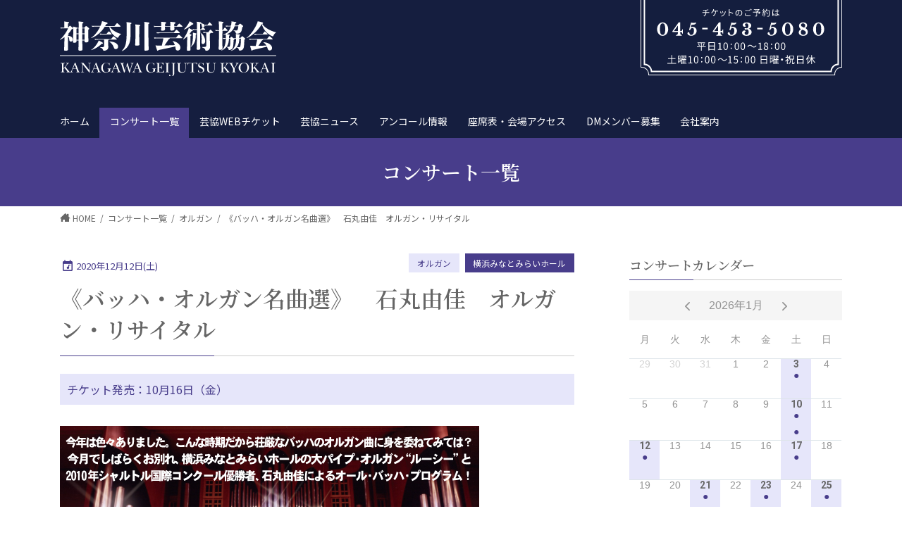

--- FILE ---
content_type: text/css
request_url: https://kanagawa-geikyo.com/wp-content/themes/lightning_child/dist/css/style.css?ver=2.1.8
body_size: 78924
content:
html,body{font-size:14px}@media(min-width: 992px){html,body{font-size:16px}}body{font-family:"メイリオ",Meiryo,"Hiragino Kaku Gothic Pro","ヒラギノ角ゴ Pro W3",Hiragino Sans,"Noto Sans JP",sans-serif;-ms-word-wrap:break-word;word-wrap:break-word}img{max-width:100%;height:auto}p{line-height:1.7}@media(min-width: 768px){p{line-height:1.9}}p{margin-bottom:1.2em}em{font-weight:bold;font-style:italic !important;font-family:"ＭＳ Ｐゴシック","Hiragino Kaku Gothic Pro","ヒラギノ角ゴ Pro W3",sans-serif}ul,ol,dl{margin-top:1.5em;margin-bottom:1.2em}li{margin-bottom:.8em;line-height:1.65em}dt,dd{padding-left:10px;border-left-width:2px;border-left-style:solid;margin-bottom:10px}dt{border-left-color:#337ab7}dd{border-left-color:#e5e5e5}dt.wp-caption-dt,dd.wp-caption-dd{border-left:none}ol ol,ul ul,ol ul,ul ol{margin-top:10px;margin-bottom:10px}.form-inline label.screen-reader-text{display:none}h1{position:relative}h2,.h2,h3,.h3,h4,.h4,h5,.h5,h6,.h6,.mainSection-title{margin:1.5em 0 1.2em;clear:both}h1:first-child,h2:first-child,h3:first-child,h4:first-child,h5:first-child{margin-top:0}h2,.h2,.mainSection-title{font-size:1.75rem}blockquote{padding:20px}.wp-block-freeform.block-library-rich-text__tinymce blockquote,blockquote.wp-block-quote:not(.is-large):not(.is-style-large),blockquote{border:5px solid #eee;background-color:#fcfcfc;position:relative;font-size:16px}.fa_v4 blockquote,.fa_v5_css blockquote{padding:35px 20px 30px}.fa_v4 blockquote:before,.fa_v4 blockquote:after,.fa_v5_css blockquote:before,.fa_v5_css blockquote:after{color:#ccc;position:absolute}.fa_v4 blockquote:before,.fa_v5_css blockquote:before{top:10px}.fa_v4 blockquote:after,.fa_v5_css blockquote:after{bottom:10px;right:20px}.fa_v4 blockquote:before,.fa_v5_css blockquote:before{content:""}.fa_v4 blockquote:after,.fa_v5_css blockquote:after{content:""}.fa_v4 blockquote:before,.fa_v4 blockquote:after{font-family:FontAwesome}.fa_v5_css blockquote:before,.fa_v5_css blockquote:after{font-family:"Font Awesome 5 Free";font-weight:bold}.table,table{border-collapse:collapse;border-spacing:0;width:100%;border-top:1px solid rgba(0,0,0,.05)}.table th,.table td,.table thead tr th,.table thead tr td,.table tbody tr th,.table tbody tr td,table th,table td,table thead tr th,table thead tr td,table tbody tr th,table tbody tr td{border-bottom:1px solid rgba(0,0,0,.05)}.table th .form-control,.table td .form-control,.table thead tr th .form-control,.table thead tr td .form-control,.table tbody tr th .form-control,.table tbody tr td .form-control,table th .form-control,table td .form-control,table thead tr th .form-control,table thead tr td .form-control,table tbody tr th .form-control,table tbody tr td .form-control{max-width:90%}th{font-weight:lighter}th,td{padding:1em;font-size:14px}.btn{white-space:normal}.btn-xs{padding-left:15px;padding-right:15px;font-size:12px}.btn.btn-block{padding-left:10px;padding-right:10px}.attachment img{max-width:100%}.alignleft,img.alignleft{display:inline;float:left;margin-right:20px;margin-top:4px}.alignright,img.alignright{display:inline;float:right;margin-left:20px;margin-top:4px}.aligncenter,img.aligncenter{clear:both;display:block;margin-left:auto;margin-right:auto}img.alignleft,img.alignright,img.aligncenter{margin-bottom:12px}.wp-caption{background:#fcfcfc;line-height:18px;margin-top:2.5em;margin-bottom:2.5em;padding:0 0 5px;text-align:center;border:1px solid #e5e5e5;max-width:100% !important}.wp-caption img{margin:10px 0 9px;max-width:95% !important;height:auto !important}.wp-caption p.wp-caption-text{color:#888;font-size:12px;margin:0px}.wp-smiley{margin:0}.gallery{margin:0 auto 25px}.gallery .gallery-item{float:left;margin-top:0;text-align:center;width:33%}.gallery img{border:2px solid #cfcfcf}.gallery .gallery-caption{color:#888;font-size:12px;margin:0 0 12px}.gallery dl{margin:0}.gallery dt,.gallery dd{border:none}.gallery img{border:10px solid #f1f1f1}.gallery br+br{display:none}.attachment img{display:block;margin:0 auto}.well p:last-child{margin-bottom:0}.wp-block-button .wp-block-button__link{border-radius:4px}.siteHeader .siteHeadContainer:after{content:"";display:block;clear:both}.siteContent{padding:2rem 0 2rem}@media(min-width: 768px){.siteContent{padding:2.5rem 0 2.5rem}}@media(min-width: 992px){.siteContent{padding:3rem 0 3.5rem}}@media(min-width: 1200px){.siteContent{padding:3.5rem 0 4rem}}.page-template-page-lp-builder .siteContent,.page-template-page-lp .siteContent{padding-top:0}.page-template-page-lp-builder .siteContent{padding-bottom:0}.siteContent.siteContent-paddingVertical-off,.siteContent.siteContent-paddingVertical-off.siteContent-base-on{padding-top:0;padding-bottom:0}.siteContent>.container>.row{display:block}.siteContent>.container>.row:after{content:"";display:block;clear:both}.mainSection>aside:last-child,.mainSection>div:last-child,.sideSection>aside:last-child,.sideSection>div:last-child{margin-bottom:0}@media(max-width: 991.98px){.mainSection,.sideSection{width:100%;flex-basis:unset}}@media(min-width: 992px){.mainSection-col-two{width:66.66667%;float:left}.sideSection-col-two{width:calc(33.33333% - 3rem);float:right}.sideSection-pos-left{float:left}.mainSection-pos-right{float:right}.mainSection-col-one,.sideSection-col-one{width:100%}}@media(max-width: 991.98px){.mainSection{margin-bottom:1.5rem}}.mainSection.mainSection-marginVertical-off{margin-top:0;margin-bottom:0}.siteFooter{display:block;overflow:hidden}@media(min-width: 768px){.siteContent.siteContent-base-on{padding:2rem 0 3.5rem}}.home .siteContent.siteContent-base-on{padding-top:3.5rem}.siteContent.siteContent-base-on>.container>.row{margin:0}.page-template-page-lp-builder .siteContent.siteContent-base-on .mainSection-base-on,.page-template-page-lp .siteContent.siteContent-base-on .mainSection-base-on{padding-top:0;border-top-left-radius:0;border-top-right-radius:0}.mainSection-base-on,.sideSection-base-on{background-color:#fff;padding:1.4rem}@media(min-width: 576px){.mainSection-base-on,.sideSection-base-on{padding:1.7rem}}@media(min-width: 768px){.mainSection-base-on,.sideSection-base-on{padding:2rem}}@media(min-width: 992px){.mainSection-base-on{padding:2.4rem}}@media(min-width: 992px){.sideSection-base-on{padding:2.4rem 1.7rem}}@media(min-width: 1200px){.sideSection-base-on{padding:2.4rem 2rem}}.mainSection-base-on .vk_outer-width-full,.mainSection-base-on .widget_ltg_full_wide_title_outer,.sideSection-base-on .vk_outer-width-full,.sideSection-base-on .widget_ltg_full_wide_title_outer{margin-left:-1.4rem;margin-right:-1.4rem;padding-left:1.4rem;padding-right:1.4rem}@media(min-width: 576px){.mainSection-base-on .vk_outer-width-full,.mainSection-base-on .widget_ltg_full_wide_title_outer,.sideSection-base-on .vk_outer-width-full,.sideSection-base-on .widget_ltg_full_wide_title_outer{margin-left:-1.7rem;margin-right:-1.7rem;padding-left:1.7rem;padding-right:1.7rem}}@media(min-width: 768px){.mainSection-base-on .vk_outer-width-full,.mainSection-base-on .widget_ltg_full_wide_title_outer,.sideSection-base-on .vk_outer-width-full,.sideSection-base-on .widget_ltg_full_wide_title_outer{margin-left:-2rem;margin-right:-2rem;padding-left:2rem;padding-right:2rem}}@media(min-width: 992px){.mainSection-base-on .vk_outer-width-full,.mainSection-base-on .widget_ltg_full_wide_title_outer{margin-left:-2.4rem;margin-right:-2.4rem;padding-left:2.4rem;padding-right:2.4rem}}@media(min-width: 1200px){.mainSection-base-on .vk_outer-width-full,.mainSection-base-on .widget_ltg_full_wide_title_outer{margin-left:-2.4rem;margin-right:-2.4rem;padding-left:2.4rem;padding-right:2.4rem}}@media(min-width: 992px){.sideSection-base-on .vk_outer-width-full,.sideSection-base-on .widget_ltg_full_wide_title_outer{margin-left:-1.7rem;margin-right:-1.7rem;padding-left:1.7rem;padding-right:1.7rem}}@media(min-width: 1200px){.sideSection-base-on .vk_outer-width-full,.sideSection-base-on .widget_ltg_full_wide_title_outer{margin-left:-2rem;margin-right:-2rem;padding-left:2rem;padding-right:2rem}}.siteHeader{width:100%;position:relative;z-index:1000;top:0;background-color:#fff;box-shadow:0px 1px 3px rgba(0,0,0,.1);margin-bottom:0;min-height:46px;border:none}.siteHeader.navbar{border-radius:0}.siteHeader .container{padding-top:5px;padding-bottom:4px}.navbar-brand{height:auto;padding:5px 0;margin:0;font-size:32px;line-height:1.5em}.navbar-brand a{color:#333}.navbar-brand a:hover{text-decoration:none;color:#337ab7}.navbar-brand img{max-height:40px;display:block}@media(max-width: 991.98px){.navbar-header{float:none}.navbar-brand{float:inherit;text-align:center;display:block;margin:0 auto;padding:0 45px}.navbar-brand img{display:block;margin:0 auto}}@media(min-width: 992px){.siteHeader .container{padding-top:0px;padding-bottom:0px}.navbar>.container .navbar-brand,.navbar>.container-fluid .navbar-brand{margin-left:0}}.siteFooter .widget{margin-bottom:25px}.footerMenu li{margin-bottom:0;font-size:14px}@media(max-width: 767px){.footerMenu{border-top:1px solid rgba(0,0,0,.05);border-bottom:1px solid rgba(0,0,0,.05)}.footerMenu .nav{display:unset}.footerMenu li{float:none;border-bottom:1px solid rgba(0,0,0,.05);display:block;overflow:hidden;padding:.5em 0}.footerMenu li:last-child{border-bottom:none}}@media(min-width: 768px){.footerMenu ul{margin:12px 0 10px}.footerMenu li{float:left}.footerMenu li a{border-left:1px solid #ccc;padding:0 1em}.footerMenu li:last-child a{border-right:1px solid #ccc}}.copySection{border-top:1px solid rgba(0,0,0,.05)}.copySection p{font-size:12px;margin:0 15px 5px}@media(max-width: 991.98px){.gMenu_outer{display:none}}.gMenu{margin:0 auto;padding:0;display:flex;list-style:none;position:relative}.gMenu a{color:#333;height:100%}.gMenu a:hover,.gMenu a:active,.gMenu a:focus{background-color:inhelit;transition:background-color .4s;color:#333;text-decoration:none}.gMenu li{margin:0;list-style:none;line-height:1.4;font-size:12px;position:relative}.gMenu>li{border-left:inhelit;text-align:center}.gMenu>li:last-child{border-right:inhelit}.gMenu>li .gMenu_name{font-size:14px;display:block;white-space:nowrap}.gMenu>li .gMenu_description{display:block;overflow:hidden;font-size:10px;line-height:14px;opacity:.6;text-align:center}.gMenu>li:hover,.gMenu>li[class*=current]{transition:all .5s ease-out;background-color:inhelit}.gMenu>li:hover:before,.gMenu>li[class*=current]:before{width:100%}.gMenu>li>ul.sub-menu{background-color:#191919;box-shadow:1px 1px 3px rgba(0,0,0,.2);left:50%;margin-left:-120px;width:240px}.gMenu ul{margin:0;padding:0;text-align:left;transition:all .3s ease-in}.gMenu ul li a,.gMenu ul li a:hover{color:#fff}.gMenu ul li a{padding:14px 1.2em;border-bottom:1px solid hsla(0,0%,100%,.15)}.gMenu ul li a:hover{background-color:inhelit}.gMenu ul li.menu-item-has-children>a{padding:14px 3.5em 14px 1.2em}.device-pc .gMenu>li>.acc-btn{display:none}.gMenu.vk-menu-acc .sub-menu .acc-btn{right:1.2em}.gMenu .acc-btn{width:14px;height:14px;right:10px;top:12px;color:#fff;border-color:#fff;background-image:url(../images/vk-menu-open-white.svg)}.gMenu .acc-btn.acc-btn-close{background-image:url(../images/vk-menu-close-white.svg)}.gMenu .sub-menu .acc-btn{background-image:url(../images/vk-menu-open-white.svg);border-color:#fff}.gMenu .sub-menu .acc-btn.acc-btn-close{background-image:url(../images/vk-menu-close-white.svg)}.gMenu>li>.sub-menu{position:absolute;z-index:1000;display:block;overflow:hidden;opacity:0;max-height:0;transition:all .5s}.device-pc .gMenu>li>.sub-menu{position:absolute}.device-pc .gMenu>li:hover>.sub-menu{opacity:1;max-height:1000px}.device-mobile .gMenu>li>.sub-menu.acc-child-close{opacity:0;max-height:0}.device-mobile .gMenu>li>.sub-menu.acc-child-open{opacity:1;max-height:1000px}@media(min-width: 992px){body.device-mobile .vk-mobile-nav-menu-btn{display:none}}.device-pc .gMenu>li>.acc-btn{display:none}.device-mobile .gMenu>li>ul.sub-menu{margin-top:14px}@media(min-width: 992px){.gMenu_outer{top:-54px;transition:top 1s}.gMenu_outer::after{content:"";clear:both;display:block}.header_scrolled .siteHeadContainer.container{width:100%;max-width:unset}.header_scrolled .navbar-header{margin-bottom:54px}.header_scrolled.admin-bar .gMenu_outer{top:32px}.header_scrolled .gMenu_outer{clear:both;z-index:1000;position:fixed;top:0px;left:0;width:100%;min-height:unset;background-color:#fff;box-shadow:0px 1px 3px rgba(0,0,0,.1)}.header_scrolled .gMenu_outer nav{display:block;width:960px;margin-left:auto;margin-right:auto;padding-left:15px;padding-right:15px}}@media(min-width: 992px)and (min-width: 1200px){.header_scrolled .gMenu_outer nav{width:1140px}}@media(min-width: 992px){.header_scrolled .gMenu{float:none;display:flex}.header_scrolled .gMenu>li{width:50%;border-left:1px solid #f5f5f5}.header_scrolled .gMenu>li:last-child{border-right:1px solid #f5f5f5}}html,body{overflow-x:hidden}.sectionBox{padding-top:2em;padding-bottom:2em;display:block}.sectionBox:after{content:"";clear:both;display:block}.nav li a{color:#464646}.btn-default{background:none;color:#337ab7;border-color:#337ab7}.btn-default:focus,.btn-default:hover{background-color:#337ab7;color:#fff;border-color:#337ab7}.screen-reader-text{display:none}input.form-control{margin-bottom:3px}input.form-control.input_widthAuto{width:auto}@media(max-width: 991.98px){.menuBtn{position:absolute;top:0;z-index:2000;margin:8px;padding:4px 8px}.menuBtn.btn-default{border-color:#999;color:#999}.menuBtn.btn-default:hover{border-color:#fff;color:#fff}.menuBtn.menuBtn_right{right:0px}}@media(min-width: 992px){.menuBtn,.navSection,.navSection .searchform{display:none}}.page-header{margin-top:0;margin-bottom:0;padding-bottom:0;text-align:center}.page-header_pageTitle,h1.page-header_pageTitle:first-child{margin:1.2em 0;font-size:1.75rem;line-height:1.1}.breadSection{border-bottom:1px solid rgba(0,0,0,.05)}.breadSection .breadcrumb{margin-top:0;margin-bottom:0;background:none;padding:6px 15px}.breadSection .breadcrumb li{margin-bottom:0;list-style:none}.breadSection .breadcrumb span{font-size:.75em}.mainSection header h1{margin-top:0;line-height:1.4em}.mainSection .postList::after{content:"";clear:both;display:block}h1.mainSection-title{font-size:24px}h1.mainSection-title i{margin-right:8px}h1.entry-title{font-size:32px}.mainSection .widget{margin-bottom:25px}.entry-header{margin-bottom:1.5rem}@media(min-width: 992px){.entry-header{margin-bottom:2.2rem}}.entry-header{position:relative;border-bottom:1px solid rgba(0,0,0,.05)}.entry-meta{margin-bottom:.8em;padding-left:3px}.entry-meta i{margin-right:5px}.entry-meta_items.published a{color:#464646}.entry-meta_items_author{margin-left:.8em}.entry-meta_items_term{float:right;margin-right:0}.entry-meta_hidden{display:none}.fa_v4 .entry-meta_items.published::before{margin-right:5px;font-family:FontAwesome;content:""}.fa_v4 .entry-meta_items_author::before{margin-right:5px;font-family:FontAwesome;content:""}.fa_v5_css .entry-meta_items.published::before{margin-right:5px;font-family:"Font Awesome 5 Free";content:"";font-weight:900}.fa_v5_css .entry-meta_items_author::before{margin-right:5px;font-family:"Font Awesome 5 Free";content:"";font-weight:900}.entry-body::after{content:"";clear:both;display:block}@media(max-width: 767.98px){.entry-meta .entry-meta_items_term{display:block}h1.entry-title{font-size:22px}}@media(min-width: 768px){.mainSection .widget{margin-bottom:35px}}.entry-footer{display:block;overflow:hidden;margin-bottom:2em}.entry-meta-dataList{display:block;overflow:hidden;padding-top:3px}.entry-meta-dataList dl{margin:0 0 2px}.entry-meta-dataList dt,.entry-meta-dataList dd{display:block;overflow:hidden;margin-bottom:0}.entry-meta-dataList dt{float:left;background-color:#666;color:#fff;font-size:10px;line-height:1.1em;padding:4px 8px;font-weight:lighter;margin-right:10px;border:none;min-width:10em;text-align:center;border-radius:3px}.entry-meta-dataList dd{font-size:12px;border:none;padding-left:0}.entry-meta-dataList dd a{display:inline-block;padding:0 2px 1px}.entry-tag{display:block;overflow:hidden}.entry-tag dl{margin-bottom:0}.tagcloud a{color:#464646;margin-bottom:4px;white-space:nowrap}.tagcloud a:before{margin-right:5px}.tagcloud a:hover{text-decoration:none;opacity:.6}.entry-meta-dataList .tagcloud a{margin-right:8px}.pagination{margin-top:2rem;margin-bottom:0}.pagination .nav-links{margin:0 auto}ul.page-numbers{margin:0;padding:0}ul.page-numbers li{margin:0;list-style:none;display:block;overflow:hidden;float:left}ul.page-numbers li a,ul.page-numbers li span.page-numbers{padding:6px 12px;display:block;border:1px solid #ddd;margin-left:-1px;color:#464646}ul.page-numbers li a:hover{text-decoration:none}ul.page-numbers li:first-child a{margin-left:0}ul.page-numbers li a:hover{background-color:#efefef}ul.page-numbers li span.page-numbers.current{color:#fff;background-color:#337ab7}ul.page-numbers li:first-child>a{border-top-left-radius:4px;border-bottom-left-radius:4px}ul.page-numbers li:last-child>a{border-top-right-radius:4px;border-bottom-right-radius:4px}ul.page-numbers li:first-child>.page-numbers{border-top-left-radius:4px;border-bottom-left-radius:4px}ul.page-numbers li:last-child>.page-numbers{border-top-right-radius:4px;border-bottom-right-radius:4px}.page-link dl{display:block;overflow:hidden;margin-bottom:0}.page-link dt,.page-link dd{border:none;padding:0;margin-bottom:0}.page-link dt{padding:6px 10px 6px 0;float:left}.page-link span.page-numbers{padding:6px 12px;display:block;float:left}.postNextPrev{position:relative;margin-bottom:3rem}.postNextPrev_label{margin-bottom:1em;font-size:12px;line-height:1}.postNextPrev_next .postNextPrev_label{text-align:right}.postNextPrev .card-title{font-size:14px;margin-bottom:.6em}.postNextPrev_next .postNextPrev .card-title{text-align:right;border:1px solid red}.postNextPrev .card{margin-bottom:0}.pager ul{margin-top:0}.pager li{margin-bottom:10px;display:inline-block}.pager li>a{border-radius:0;padding:7px 15px 5px}.pager li{display:block;overflow:hidden;float:none}.pager li a{display:block;overflow:hidden;float:none;width:100%;text-align:left}.pager li.previous a:before{content:"«";margin-right:.8em}.pager li.next a:before{content:"»";margin-right:.8em}.subSection{display:block}.subSection .localNav{display:block}.subSection .widget{margin-bottom:25px}.subSection .media{padding:1em 0 .8em;margin-top:0}.subSection .media .postList_thumbnail{width:80px;padding-right:15px}.subSection .media .media-heading{font-size:14px}.subSection li>a:hover{text-decoration:underline}.subSection li.current-cat>a,.subSection li.current_page_item>a{background-color:rgba(0,0,0,.05)}.subSection:after{content:"";clear:both;display:block}.subSection-title{font-size:18px;margin-bottom:15px}.subSection-title i{margin-right:8px}.widget{display:block}.widget .subSection-title{margin-top:0;font-size:18px}.widget ul{margin-top:0}.widget:after{content:"";clear:both;display:block}.widget_link_list ul,.widget_recent_comments ul,.widget_nav_menu ul,.widget_archive ul,.widget_categories ul,.widget_pages ul,.widget_recent_entries ul,.widget_access_list ul,.widget_access_list ul{padding-left:0;margin:0;font-size:14px;list-style:none}.widget_link_list .subSection-title,.widget_nav_menu .subSection-title,.widget_archive .subSection-title,.widget_categories .subSection-title,.widget_pages .subSection-title,.widget_recent_entries .subSection-title,.widget_access_list .subSection-title{margin-bottom:0}.widget_link_list ul li,.widget_nav_menu ul li,.widget_archive ul li,.widget_categories ul li,.widget_pages ul li,.widget_recent_entries ul li,.widget_access_list ul li{margin-bottom:0}.widget_link_list ul li a,.widget_nav_menu ul li a,.widget_archive ul li a,.widget_categories ul li a,.widget_pages ul li a,.widget_recent_entries ul li a,.widget_access_list ul li a{display:block;padding:10px .5em 8px;border-bottom:1px solid rgba(0,0,0,.05);color:#464646;box-shadow:0px 1px 0px hsla(0,0%,100%,.7)}.widget_link_list ul li li a,.widget_nav_menu ul li li a,.widget_archive ul li li a,.widget_categories ul li li a,.widget_pages ul li li a,.widget_recent_entries ul li li a,.widget_access_list ul li li a{padding-left:1.5em}.widget_link_list ul li li li a,.widget_nav_menu ul li li li a,.widget_archive ul li li li a,.widget_categories ul li li li a,.widget_pages ul li li li a,.widget_recent_entries ul li li li a,.widget_access_list ul li li li a{padding-left:2.5em}.widget_link_list ul li li li li a,.widget_nav_menu ul li li li li a,.widget_archive ul li li li li a,.widget_categories ul li li li li a,.widget_pages ul li li li li a,.widget_recent_entries ul li li li li a,.widget_access_list ul li li li li a{padding-left:3.5em}.widget_link_list ul li li li li li a,.widget_nav_menu ul li li li li li a,.widget_archive ul li li li li li a,.widget_categories ul li li li li li a,.widget_pages ul li li li li li a,.widget_recent_entries ul li li li li li a,.widget_access_list ul li li li li li a{padding-left:4.5em}.widget_link_list ul li li li li li li a,.widget_nav_menu ul li li li li li li a,.widget_archive ul li li li li li li a,.widget_categories ul li li li li li li a,.widget_pages ul li li li li li li a,.widget_recent_entries ul li li li li li li a,.widget_access_list ul li li li li li li a{padding-left:5.5em}.widget_link_list ul li li li li li li li a,.widget_nav_menu ul li li li li li li li a,.widget_archive ul li li li li li li li a,.widget_categories ul li li li li li li li a,.widget_pages ul li li li li li li li a,.widget_recent_entries ul li li li li li li li a,.widget_access_list ul li li li li li li li a{padding-left:6.5em}.widget_link_list ul li li li li li li li li a,.widget_nav_menu ul li li li li li li li li a,.widget_archive ul li li li li li li li li a,.widget_categories ul li li li li li li li li a,.widget_pages ul li li li li li li li li a,.widget_recent_entries ul li li li li li li li li a,.widget_access_list ul li li li li li li li li a{padding-left:7.5em}.widget_link_list ul li li li li li li li li li a,.widget_nav_menu ul li li li li li li li li li a,.widget_archive ul li li li li li li li li li a,.widget_categories ul li li li li li li li li li a,.widget_pages ul li li li li li li li li li a,.widget_recent_entries ul li li li li li li li li li a,.widget_access_list ul li li li li li li li li li a{padding-left:8.5em}.widget_link_list ul li li li li li li li li li li a,.widget_nav_menu ul li li li li li li li li li li a,.widget_archive ul li li li li li li li li li li a,.widget_categories ul li li li li li li li li li li a,.widget_pages ul li li li li li li li li li li a,.widget_recent_entries ul li li li li li li li li li li a,.widget_access_list ul li li li li li li li li li li a{padding-left:9.5em}.widget_link_list ul li li li li li li li li li li li a,.widget_nav_menu ul li li li li li li li li li li li a,.widget_archive ul li li li li li li li li li li li a,.widget_categories ul li li li li li li li li li li li a,.widget_pages ul li li li li li li li li li li li a,.widget_recent_entries ul li li li li li li li li li li li a,.widget_access_list ul li li li li li li li li li li li a{padding-left:10.5em}.widget_link_list ul ul,.widget_nav_menu ul ul,.widget_archive ul ul,.widget_categories ul ul,.widget_pages ul ul,.widget_recent_entries ul ul,.widget_access_list ul ul{margin:0;padding-left:0}.widget_archive select,.widget_categories select{margin-top:10px}.widget_vkexunit_post_list .mainSection-title{margin-bottom:0}.widget_ltg_full_wide_title_outer{margin-top:0;margin-bottom:0;padding-top:2em;padding-bottom:2em}@media(min-width: 992px){.widget_ltg_full_wide_title_outer{padding-top:2.5em;padding-bottom:2.5em}}@media(min-width: 1200px){.widget_ltg_full_wide_title_outer{padding-top:3em;padding-bottom:3em}}.widget_ltg_full_wide_title_outer{text-align:center;background-size:cover;background-position:center center;margin:0 calc(50% - 50vw) 3em;padding:3em calc(50vw - 50%)}.widget_ltg_full_wide_title_title{font-size:2rem;padding:0;margin-bottom:.3em;line-height:1.4em;background:none;border:none}.widget_ltg_full_wide_title_title:last-child{margin-bottom:0}.widget_ltg_adv_full_wide_title_caption,.widget_ltg_full_wide_title_caption{margin-bottom:0;line-height:1.4em}.widget .tagcloud a{border-radius:4px;padding:3px 10px 1px;line-height:2.4em}.siteContent_after{position:relative}.sticky{display:block;overflow:hidden;padding:1em;background-color:#f5f5f5}.archive-header{margin-bottom:1em}.archive-meta{margin-bottom:2em}#respond label{font-weight:lighter}.comments-title{line-height:1.4em;font-size:24px}ol.comment-list{padding:0;margin-top:0}li.comment{border:4px solid #eee;padding:1em;margin:0 0 1em;list-style:none}li.comment ol.children{padding-left:1em}li.comment ol.children li.comment{border:none}.comment-author{display:block;overflow:hidden;margin-bottom:10px;padding:7px;background-color:#f5f5f5;border:4px solid #eee}.comment-meta{display:block;overflow:hidden;border-bottom:1px solid rgba(0,0,0,.05);margin-bottom:10px}li.pingback{margin:0 0 1em;list-style:none;border-bottom:1px dotted #999}p.no-comments{background-color:#f3f3f3;border:1px solid #e5e5e5;text-align:center;padding:2em}.bypostauthor{color:#464646}.prBlock a{color:#333}.prBlock a:hover{color:#333;text-decoration:none}.prBlock_icon_outer{display:block;margin:0 auto;width:80px;height:80px;border-radius:50%;position:relative}.prBlock_icon{position:absolute;font-size:36px;top:50%;left:50%;transform:translateY(-50%) translateX(-50%)}.prBlock_title{margin-top:.9em;margin-bottom:.7em;text-align:center;font-size:18px;line-height:1.4em}.prBlock_image{position:relative;display:block;width:120px;height:120px;margin:0 auto;overflow:hidden;border-radius:50%;text-indent:-9999px}.prBlock_summary{margin-bottom:.5em;text-align:center;font-size:14px;line-height:1.6em}@media screen and (max-width: 575.98px){.prBlock{margin-bottom:1.5em}}.carousel{border-bottom:1px solid rgba(0,0,0,.05);display:block;overflow:hidden;width:100%}.carousel-indicators{margin-bottom:0;margin-top:0;bottom:0}@media(max-width: 767.98px){.carousel-indicators{display:none}}.slide img,.slide picture>img,.slide a>img,.slide a>picture>img{width:100%;height:auto}.carousel-control{width:10%}.carousel-control.right{background-image:linear-gradient(to right, rgba(0, 0, 0, 0.0001) 0%, rgba(0, 0, 0, 0.2) 100%)}.carousel-control.left{background-image:linear-gradient(to left, rgba(0, 0, 0, 0.0001) 0%, rgba(0, 0, 0, 0.2) 100%)}.slide-cover{position:absolute;top:0;background-color:#000;display:block;overflow:hidden;width:100%;height:100%}.slide-text-set{position:absolute;top:50%;left:50%;transform:translateY(-50%) translateX(-50%);width:100%}.slide-text-title{box-shadow:none;border:none;line-height:1.4;padding:0;margin:0;background:none;font-size:3vw}@media(min-width: 768px){.slide-text-title{font-size:2.5vw}}.slide-text-title:before,.slide-text-title:after{display:none}.slide-text-caption{margin-top:.6em;font-size:10px;line-height:1.5}@media(min-width: 576px){.slide-text-caption{font-size:12px;line-height:1.7}}@media(min-width: 768px){.slide-text-caption{margin-top:1.2em}}@media(min-width: 992px){.slide-text-caption{font-size:1.3vw}}.slide .btn-ghost{margin-top:.8em;padding:.4em 2em;font-size:1.7vw;transition:background-color 1s,border-color .5s}@media(min-width: 768px){.slide .btn-ghost{margin-top:1.3em}}@media(min-width: 992px){.slide .btn-ghost{font-size:1.3vw}}.slide .item picture .customize-partial-edit-shortcut{position:absolute;top:2em;left:50%;transform:translateY(-50%) translateX(0)}.gMenu>li{float:left}.gMenu>li.menu-item-has-children::after{transition:all .2s ease-out;content:"";position:absolute;padding:0;bottom:-10px;left:50%;transform:translateX(-50%);border:10px solid rgba(0,0,0,0);z-index:1000;opacity:0;border-bottom-color:#191919}.device-pc .gMenu>li.menu-item-has-children:hover::after,.gMenu>li.acc-parent-open::after{opacity:1;bottom:1px}.gMenu>li.acc-parent-close::after{opacity:0}.gMenu>li>ul{margin-top:-1px}.gMenu ul li a:hover{background-color:#337ab7}@media(max-width: 767px){.siteHeader_logo{width:100%;text-align:center}.siteHeader_logo img{margin-left:auto;margin-right:auto}.gMenu_outer nav{text-align:center}.gMenu{display:inline-flex;margin:0 auto}.gMenu>li{float:unset}}@media(min-width: 1200px){.siteHeader_logo{float:left}.gMenu_outer{right:0;float:right;width:auto;display:table}.gMenu{right:0;margin:0;float:right}}h2,.mainSection-title{padding:.8em 0 .7em;border-top:2px solid #337ab7;border-bottom:1px solid #e9e9e9}h3,.subSection-title{padding-bottom:8px;position:relative;border-bottom:1px solid #ccc}h3:after,.subSection-title:after{content:".";line-height:0;display:block;overflow:hidden;position:absolute;bottom:-1px;width:30%;border-bottom:1px solid #337ab7}.widget_search form div input#s,.widget_search form div input#bbp_search,.widget_search form div input.search-field,.widget_display_search form div input#s,.widget_display_search form div input#bbp_search,.widget_display_search form div input.search-field,.widget_product_search form input#s,.widget_product_search form input#bbp_search,.widget_product_search form input.search-field{border-radius:4px}.widget_search form div input#searchsubmit,.widget_search form div input#bbp_search_submit,.widget_search form div button,.widget_display_search form div input#searchsubmit,.widget_display_search form div input#bbp_search_submit,.widget_display_search form div button,.widget_product_search form input#searchsubmit,.widget_product_search form input#bbp_search_submit,.widget_product_search form button{border-radius:4px}@media(max-width: 991px){.headerTop .headerTop .headerTop_tel_wrap{color:#464646}.headerTop ul{border-top:1px solid rgba(0,0,0,.15)}.headerTop ul a{color:#464646;border-bottom:1px solid rgba(0,0,0,.15)}}.page-header{background-color:#337ab7;color:#fff}.breadSection .breadcrumb li{line-height:1.2}.breadSection .breadcrumb a{color:#666;padding-bottom:2px}.breadSection .breadcrumb a:hover{border-bottom:1px solid #666;text-decoration:none}.breadSection .breadcrumb>li+li:before{content:"/";margin-left:.5em;margin-right:.5em;font-size:12px}ul.page-numbers li:first-child>.page-numbers{border-top-left-radius:4px;border-bottom-left-radius:4px}ul.page-numbers li:last-child>.page-numbers{border-top-right-radius:4px;border-bottom-right-radius:4px}.siteFooter{border-top:3px solid #337ab7;background-color:#f9f9f9}.widget .tagcloud a{border:1px solid rgba(0,0,0,.1);background-color:hsla(0,0%,100%,.9)}footer.siteFooter .widget .tagcloud a{border:1px solid rgba(0,0,0,.1);background-color:hsla(0,0%,100%,.8)}.veu_sitemap h4{padding:.2em 1em;font-size:18px}.veu_sitemap h5{margin:1em 1em;padding:0 0 3px;font-size:18px}.veu_sitemap a{color:#464646}.veu_sitemap ul{margin-left:1em;padding-left:0;list-style:none}.veu_sitemap ul li{list-style:none}.veu_sitemap ul>li>a{position:relative;padding-left:1.2em}.veu_sitemap ul>li>a:before{display:block;position:absolute;top:50%;left:.5em;transform:translateY(-65%);font-size:10px;line-height:1em;font-family:"メイリオ",Meiryo,sans-serif;content:"≫";margin-right:.5em}.media .card-img-overlay{margin:1px}.card-noborder .vk_post_imgOuter{border-radius:.25rem}@font-face{font-family:"geikyo";src:url("fonts/geikyo.ttf?424vph") format("truetype"),url("fonts/geikyo.woff?424vph") format("woff"),url("fonts/geikyo.svg?424vph#geikyo") format("svg");font-weight:normal;font-style:normal;font-display:block}[class^=icomoon-],[class*=" icomoon-"]{font-family:"geikyo" !important;speak:none;font-style:normal;font-weight:normal;font-variant:normal;text-transform:none;line-height:1;-webkit-font-smoothing:antialiased;-moz-osx-font-smoothing:grayscale}.icomoon-search:before{content:"";color:#483d8b}.icomoon-home:before{content:"";color:#483d8b}.icomoon-calendar-music:before{content:"";color:#483d8b}.icomoon-location-music:before{content:"";color:#483d8b}.icomoon-list-music:before{content:"";color:#483d8b}.icomoon-location:before{content:"";color:#483d8b}.icomoon-category-music:before{content:"";color:#483d8b}.icomoon-calendar:before{content:"";color:#483d8b}.icomoon-music:before{content:""}@media(min-width: 768px){body.post-type-archive{font-size:14px}}@media(min-width: 768px){.sideSection{font-size:14px}}.mainSection{min-height:300px}body.post-type-concert{opacity:0}body.post-type-concert.show{opacity:0}body.post-type-concert.single-concert.show{opacity:1}body.post-type-concert.show.fadeIn{transition:opacity .3s ease-in-out 0s;opacity:1}body,.media a.media-body_excerpt,.media .media-body .media-heading a{color:#666}@media(min-width: 768px){.only-sp{display:none !important}}dl,ul{margin:0;padding:0}dl li,ul li{list-style:none}@media(max-width: 767.98px){.sp-none{display:none}}.widget_archive ul li a,.widget_categories ul li a,.widget_link_list ul li a,.widget_nav_menu ul li a,.widget_pages ul li a,.widget_recent_entries ul li a{border-bottom:none;box-shadow:none}a{color:#666}a:hover,a:active,a:focus,a:visited{text-decoration:none}.btn{border-radius:0px}.btn-primary{background-color:#151e3f;border-color:#151e3f}.fa_v5_css .entry-meta_items.published{position:relative;padding-left:1.8em}@media(min-width: 768px){.fa_v5_css .entry-meta_items.published{padding-left:1.5em}}.fa_v5_css .entry-meta_items.published:before{color:inherit;color:inherit;font-family:"geikyo" !important;speak:none;font-style:normal;font-weight:normal;font-variant:normal;text-transform:none;line-height:1;font-size:1.2em;position:absolute;top:50%;left:0%;transform:translateY(-50%);-webkit-font-smoothing:antialiased;-moz-osx-font-smoothing:grayscale;content:""}.entry-meta_items_term_button{font-size:.9em;line-height:1;padding:.4em 1em .45em}.entry-meta_items{font-size:12px}@media(max-width: 320px){.entry-meta_items{font-size:11px}}@media(min-width: 992px){.entry-meta_items{font-size:13px}}.widget .entry-meta_items{font-size:3.2vw}@media(min-width: 768px){.widget .entry-meta_items{font-size:1.0810810811vw}}@media(min-width: 1110px){.widget .entry-meta_items{font-size:12px}}.widget .media .media-body .media-heading{font-size:4.5333333333vw}@media(min-width: 768px){.widget .media .media-body .media-heading{font-size:1.4414414414vw}}@media(min-width: 1110px){.widget .media .media-body .media-heading{font-size:16px}}.entry-header{padding-bottom:8px;position:relative;border-bottom:1px solid #ccc}.entry-header:after{content:".";line-height:0;display:block;overflow:hidden;position:absolute;bottom:-1px;width:30%;border-bottom:1px solid #151e3f}.breadSection{border-bottom:none}.adobe-reader{display:flex;font-size:12px;line-height:1.2;background:url(../images/bg-dot.png) repeat;padding:2.6666666667vw 2.6666666667vw 2.6666666667vw 2.6666666667vw}@media(min-width: 768px){.adobe-reader{padding:2.7027027027vw 6.3063063063vw 2.7027027027vw 6.3063063063vw}}@media(min-width: 1110px){.adobe-reader{padding:30px 70px 30px 70px}}.adobe-reader .adobe-reader-image{margin-right:1em}.category-btn{display:inline-block}.category-btn a{background-color:#151e3f;font-size:.9em;border-radius:0px;line-height:1;padding:.4em 1em .45em;white-space:normal;font-weight:400;text-align:center;box-sizing:border-box;color:#fff}.category-btn a:hover,.category-btn a:active,.category-btn a:focus,.category-btn a:visited{text-decoration:none}@media(max-width: 767px){.category-btn a{padding:.35em 1em .45em}}_::-webkit-full-page-media,_:future,:root .category-btn a,_::-webkit-full-page-media,_:future,:root .entry-meta_items_term_button{padding:.45em 1em .4em}.category-btn.encore-place-btn>a{background-color:maroon}.archive-header{font-size:5.0666666667vw}@media(min-width: 768px){.archive-header{font-size:2.5225225225vw}}@media(min-width: 1110px){.archive-header{font-size:28px}}.archive-header{padding-bottom:0em}.postList .media:first-of-type{border-top:1px solid #e5e5e5}.mainSection-col-one{max-width:870px;margin:0 auto}.home .mainSection-col-one{max-width:none}@media(min-width: 768px){.breadcrumb{font-size:16px}}.media .media-body{position:relative;z-index:1}.media .postList_thumbnail{position:relative;z-index:2;margin:0;padding:0;width:90px;margin:0 1em 1em 0}@media(min-width: 768px){.media .postList_thumbnail{width:130px}}.media .postList_thumbnail>a{width:90px;height:90px;position:relative}@media(min-width: 768px){.media .postList_thumbnail>a{width:130px;height:130px}}.media .postList_thumbnail>a{overflow:hidden;border:1px solid #e5e5e5}.media .postList_thumbnail>a>img{border:none;position:absolute;top:50%;left:50%;transform:translate(-50%, -50%);max-width:none;width:100%;height:100%;transition:linear width .3s 0s,linear height .3s 0s}.media .postList_thumbnail>a:hover>img{width:115%;height:115%}.media .postList_thumbnail .img_caption{font-size:.6em;display:block;line-height:1.2;padding-top:.2em}.mainSection .media-heading.entry-title .concert-series-name{font-size:.8em;line-height:1.2;display:block}.sideSection .media-heading.entry-title .concert-series-name{line-height:1.2;display:block}.entry-title .concert-series-name{font-size:.6em}.mainSection-title,.page-header_pageTitle,.subSection-title,.entry-title,.title-access .title-access-txt,.sub-title-access,.archive-header,.geikyo-phone-txt,.btn-geikyo-web,.concert-series-title,.concert-series-each-title{font-family:"Noto Serif JP",serif}.sns-area .mainSection-title{font-family:"Noto Sans JP",sans-serif}.siteContent{padding:5.3333333333vw 0}@media(min-width: 1200px){.siteContent{padding:40px 0}}@media(min-width: 768px){.mainSection .widget{margin-bottom:40px}}.veu_socialSet .sb_icon a{color:#fff !important}.entry-body h2{padding:.5em 0 .5em;font-size:5.3333333333vw}@media(min-width: 768px){.entry-body h2{font-size:2.1621621622vw}}@media(min-width: 1110px){.entry-body h2{font-size:24px}}.entry-body h2{border-bottom:1px solid #ccc;position:relative;border-top:none}.entry-body h2:after{content:".";line-height:0;display:block;overflow:hidden;position:absolute;bottom:-1px;width:30%;border-top:none;border-bottom:1px solid #00004c}.entry-body h3,.entry-body h4{font-size:5.8666666667vw}@media(min-width: 768px){.entry-body h3,.entry-body h4{font-size:1.8018018018vw}}@media(min-width: 1110px){.entry-body h3,.entry-body h4{font-size:20px}}.single-post .entry-header:after,.post-type-post .entry-header:after{border-color:sienna}.single-post .entry-body h2:after,.post-type-post .entry-body h2:after{border-color:sienna}.single-post .entry-body a,.post-type-post .entry-body a{color:sienna}.single-post .entry-body a:hover,.post-type-post .entry-body a:hover{text-decoration:underline}.post-type-encore .entry-header:after{border-color:maroon}.post-type-encore .entry-body h2:after{border-color:maroon}.post-type-encore .entry-body .entry-meta_updated{display:none}.post-type-encore .entry-body a:hover{color:maroon}.post-type-archive-concert .entry-header:after,.post-type-concert .entry-header:after,.post-name-concert-calendar .entry-header:after,.single-concert-series .entry-header:after,.post-type-concert-series .entry-header:after{border-color:#483d8b}.post-type-archive-concert .entry-body h2:after,.post-type-concert .entry-body h2:after,.post-name-concert-calendar .entry-body h2:after,.single-concert-series .entry-body h2:after,.post-type-concert-series .entry-body h2:after{border-color:#483d8b}.post-type-archive-concert .entry-body a:hover,.post-type-concert .entry-body a:hover,.post-name-concert-calendar .entry-body a:hover,.single-concert-series .entry-body a:hover,.post-type-concert-series .entry-body a:hover{color:#483d8b}ul.page-numbers li span.page-numbers.current{background-color:rgba(0,0,0,0);color:inherit}ul.page-numbers li a,ul.page-numbers li span.page-numbers{border:none}ul.page-numbers li:first-child>.page-numbers,ul.page-numbers li:last-child>.page-numbers{border-radius:0px}@media(max-width: 767.98px){.navbar-brand{padding:0}}@media(min-width: 992px){.navbar-brand img{max-height:none}}.navbar-header{position:relative}.navbar-cvs{display:none}@media(min-width: 992px){.navbar-cvs{display:block;position:absolute;top:0;right:0}}.navbar-phone-sp{background-color:#151e3f;padding:15px 15px 15px 60px;display:flex;justify-content:flex-end}@media(min-width: 992px){.navbar-phone-sp{display:none !important}}.navbar-phone-sp .cvs-phone-sp{width:78vw}@media(min-width: 768px){.navbar-phone-sp .cvs-phone-sp{width:40vw}}.gMenu_name{color:#151e3f}.siteHeader{background-color:#151e3f;box-shadow:none}@media(min-width: 992px){.gMenu>li li{background-color:#151e3f}.gMenu_name{color:#fff;font-weight:normal}.siteHeader .container.siteHeadContainer{display:flex;flex-direction:column}.gMenu>li>a{padding:10px 1.2em 14px;display:block;overflow:hidden}.gMenu>li:nth-child(1)>a{padding-left:0px}.gMenu>li:nth-child(2) a:active,.gMenu>li:nth-child(2) a:focus,.gMenu>li:nth-child(2) a:hover{background-color:#483d8b}.gMenu>li:nth-child(2).hover{background-color:#483d8b}.gMenu>li:nth-child(2):before{border-bottom:1px solid #483d8b}.gMenu>li:nth-child(2).current-menu-item,.gMenu>li:nth-child(2).current_page_item,.gMenu>li:nth-child(2).current_page_parent,.gMenu>li:nth-child(2).current-menu-ancestor{background-color:#483d8b}.gMenu>li:nth-child(2)>ul.sub-menu>li{background-color:#2a2452}.gMenu>li:nth-child(2)>ul.sub-menu>li>a:hover{background-color:#191531;color:#fff}.gMenu>li:nth-child(2).menu-item-has-children:after{border-bottom-color:#2a2452}.gMenu>li:nth-child(3) a:hover{background-color:#dccb18}.gMenu>li:nth-child(3).hover{background-color:#dccb18}.gMenu>li:nth-child(3):before{border-bottom:1px solid #dccb18}.gMenu>li:nth-child(3).current-menu-item a,.gMenu>li:nth-child(3).current_page_item a,.gMenu>li:nth-child(3).current_page_parent a,.gMenu>li:nth-child(3).current-menu-ancestor a{background-color:#dccb18}.gMenu>li:nth-child(3)>ul.sub-menu>li{background-color:#998d12}.gMenu>li:nth-child(3)>ul.sub-menu>li>a:hover{background-color:#70680e;color:#fff}.gMenu>li:nth-child(3).menu-item-has-children:after{border-bottom-color:#998d12}.gMenu>li:nth-child(4) a:active,.gMenu>li:nth-child(4) a:focus,.gMenu>li:nth-child(4) a:hover{background-color:sienna}.gMenu>li:nth-child(4).hover{background-color:sienna}.gMenu>li:nth-child(4):before{border-bottom:1px solid sienna}.gMenu>li:nth-child(4).current-menu-item,.gMenu>li:nth-child(4).current_page_item,.gMenu>li:nth-child(4).current_page_parent,.gMenu>li:nth-child(4).current-menu-ancestor{background-color:sienna}.gMenu>li:nth-child(4)>ul.sub-menu>li{background-color:#7d4024}.gMenu>li:nth-child(4)>ul.sub-menu>li>a:hover{background-color:#572c19;color:#fff}.gMenu>li:nth-child(4).menu-item-has-children:after{border-bottom-color:#7d4024}.gMenu>li:nth-child(5) a:active,.gMenu>li:nth-child(5) a:focus,.gMenu>li:nth-child(5) a:hover{background-color:maroon}.gMenu>li:nth-child(5).hover{background-color:maroon}.gMenu>li:nth-child(5):before{border-bottom:1px solid maroon}.gMenu>li:nth-child(5).current-menu-item,.gMenu>li:nth-child(5).current_page_item,.gMenu>li:nth-child(5).current_page_parent,.gMenu>li:nth-child(5).current-menu-ancestor{background-color:maroon}.gMenu>li:nth-child(5)>ul.sub-menu>li{background-color:#690202}.gMenu>li:nth-child(5)>ul.sub-menu>li>a:hover{background-color:#470202;color:#fff}.gMenu>li:nth-child(5).menu-item-has-children:after{border-bottom-color:#690202}.gMenu>li:nth-child(6) a:active,.gMenu>li:nth-child(6) a:focus,.gMenu>li:nth-child(6) a:hover{background-color:#20b2aa}.gMenu>li:nth-child(6).hover{background-color:#20b2aa}.gMenu>li:nth-child(6):before{border-bottom:1px solid #20b2aa}.gMenu>li:nth-child(6).current-menu-item,.gMenu>li:nth-child(6).current_page_item,.gMenu>li:nth-child(6).current_page_parent,.gMenu>li:nth-child(6).current-menu-ancestor{background-color:#20b2aa}.gMenu>li:nth-child(6)>ul.sub-menu>li{background-color:#188781}.gMenu>li:nth-child(6)>ul.sub-menu>li>a:hover{background-color:#136662;color:#fff}.gMenu>li:nth-child(6).menu-item-has-children:after{border-bottom-color:#188781}.gMenu>li:nth-child(7) a:active,.gMenu>li:nth-child(7) a:focus,.gMenu>li:nth-child(7) a:hover{background-color:#f90}.gMenu>li:nth-child(7).hover{background-color:#f90}.gMenu>li:nth-child(7):before{border-bottom:1px solid #f90}.gMenu>li:nth-child(7).current-menu-item,.gMenu>li:nth-child(7).current_page_item,.gMenu>li:nth-child(7).current_page_parent,.gMenu>li:nth-child(7).current-menu-ancestor,.gMenu>li:nth-child(7).current-page-ancestor{background-color:#f90}.gMenu>li:nth-child(7)>ul.sub-menu>li{background-color:#bf7402}.gMenu>li:nth-child(7)>ul.sub-menu>li>a:hover{background-color:#8d5604;color:#fff}.gMenu>li:nth-child(7).menu-item-has-children:after{border-bottom-color:#bf7402}.gMenu>li:nth-child(8) a:active,.gMenu>li:nth-child(8) a:focus,.gMenu>li:nth-child(8) a:hover{background-color:#4682b4}.gMenu>li:nth-child(8).hover{background-color:#4682b4}.gMenu>li:nth-child(8):before{border-bottom:1px solid #4682b4}.gMenu>li:nth-child(8).current-menu-item,.gMenu>li:nth-child(8).current_page_item,.gMenu>li:nth-child(8).current_page_parent,.gMenu>li:nth-child(8).current-menu-ancestor{background-color:#4682b4}.gMenu>li:nth-child(8)>ul.sub-menu>li{background-color:#325f85}.gMenu>li:nth-child(8)>ul.sub-menu>li>a:hover{background-color:#22435e;color:#fff}.gMenu>li:nth-child(8).menu-item-has-children:after{border-bottom-color:#325f85}.gMenu a:active,.gMenu a:focus,.gMenu a:hover{background-color:inhelit;transition:background-color .4s;color:#333;text-decoration:none}.gMenu>li .gMenu_description{display:none}.device-mobile .gMenu>li.menu-item-has-children>a{padding-right:2.5em}}.device-mobile .gMenu>li.menu-item-has-children:after{border:none}@media(min-width: 1200px){.gMenu_outer{float:none}.gMenu{float:none}}@media(min-width: 992px){.siteHeader_logo{padding-top:30px;margin-bottom:40px}}@media(max-width: 767px){.gMenu_outer nav{text-align:left}}@media(min-width: 992px){.header_scrolled .gMenu>li:last-child{border-right:none}.header_scrolled .gMenu_outer{background-color:rgba(21,30,63,.95)}.header_scrolled .gMenu>li{border-left:none}.header_scrolled .gMenu>li>a{padding-bottom:10px}.header_scrolled .gMenu>li>a:before{top:10px}.header_scrolled .gMenu>li:last-child a:after{top:10px}.header_scrolled .gMenu>li.menu-item-has-children{background-position:right 10px top 11px}}.siteFooter{border-top:none}.footerMenu{border:none}.footer-logo-area{font-size:12px}.footer-logo-area .icon-footer-tel{width:2.4vw}@media(min-width: 768px){.footer-logo-area .icon-footer-tel{width:1.0810810811vw}}@media(min-width: 1110px){.footer-logo-area .icon-footer-tel{width:12px}}.footer-logo-area .icon-footer-tel{height:2.4vw}@media(min-width: 768px){.footer-logo-area .icon-footer-tel{height:1.0810810811vw}}@media(min-width: 1110px){.footer-logo-area .icon-footer-tel{height:12px}}.footer-logo-area .icon-footer-tel{margin-right:.3em}.footer-logo-area .footer-logo{width:42.6666666667vw}@media(min-width: 768px){.footer-logo-area .footer-logo{width:15.3153153153vw}}@media(min-width: 1110px){.footer-logo-area .footer-logo{width:170px}}@media(max-width: 767.98px){.footer-logo-area .footer-logo{margin:0 auto 10px}.footer-logo-area .footer-address,.footer-logo-area .footer-tel{text-align:center;font-size:2.9333333333vw}}@media(min-width: 768px){.footer-logo-area .footer-logo{margin-bottom:10px}.footer-logo-area .footer-address{margin-bottom:5px}}@media(max-width: 767.98px){.footer-menu-area{display:none}}@media(min-width: 768px){.footer-menu-area .footer-menu-column{margin-left:20px}.footer-menu-area .footer-menu-column:first-child{display:none}.footer-menu-area{display:flex;justify-content:flex-end}.footer-menu-area .widget_nav_menu ul>li{font-size:14px}.footer-menu-area .widget_nav_menu ul>li .sub-menu>li{font-size:12px}.footer-menu-area .widget_nav_menu ul li a{padding:10px 0 4px}.footer-menu-area .widget_nav_menu ul li a:before{content:"> "}.footer-menu-area .widget_nav_menu ul li ul li a{padding:4px 0 4px 10px}}@media(min-width: 992px){.footer-menu-area .footer-menu-column{margin-left:30px}.footer-menu-area .footer-menu-column:first-child{display:block}}@media(min-width: 1200px){.footer-menu-area .footer-menu-column{margin-left:80px}}.footer-menu-area .footer-menu-column:first-child{margin-left:0}.copyright{text-align:center;font-size:2.6666666667vw}@media(min-width: 768px){.copyright{font-size:.9009009009vw}}@media(min-width: 1110px){.copyright{font-size:10px}}.copyright{padding:1.3333333333vw 0vw 1.3333333333vw 0vw}@media(min-width: 768px){.copyright{padding:.9009009009vw 0vw .9009009009vw 0vw}}@media(min-width: 1110px){.copyright{padding:10px 0px 10px 0px}}.single-post .page-header,.post-type-post .page-header{background-color:sienna}.single-post .media .media-body .media-heading a:hover,.post-type-post .media .media-body .media-heading a:hover{color:sienna}.single-post .published.entry-meta_items,.post-type-post .published.entry-meta_items{position:relative;padding-left:1.8em}@media(min-width: 768px){.single-post .published.entry-meta_items,.post-type-post .published.entry-meta_items{padding-left:1.5em}}.single-post .published.entry-meta_items:before,.post-type-post .published.entry-meta_items:before{color:sienna;color:sienna;font-family:"geikyo" !important;speak:none;font-style:normal;font-weight:normal;font-variant:normal;text-transform:none;line-height:1;font-size:1.2em;position:absolute;top:50%;left:0%;transform:translateY(-50%);-webkit-font-smoothing:antialiased;-moz-osx-font-smoothing:grayscale;content:""}.single-post .entry-meta_items a.btn.btn-primary,.single-post .entry-meta_items a.btn.btn-primary:hover,.single-post .entry-meta_items a.btn.btn-primary:active,.single-post .entry-meta_items a.btn.btn-primary:focus,.post-type-post .entry-meta_items a.btn.btn-primary,.post-type-post .entry-meta_items a.btn.btn-primary:hover,.post-type-post .entry-meta_items a.btn.btn-primary:active,.post-type-post .entry-meta_items a.btn.btn-primary:focus{background-color:sienna !important}.single-post h3:after,.single-post .subSection-title:after,.post-type-post h3:after,.post-type-post .subSection-title:after{background-color:sienna}.single-post .subSection-title:after,.single-post h3:after,.post-type-post .subSection-title:after,.post-type-post h3:after{border-color:sienna}.single-post ul.page-numbers li a,.single-post ul.page-numbers li span.page-numbers,.post-type-post ul.page-numbers li a,.post-type-post ul.page-numbers li span.page-numbers{color:sienna}.single-post ul.page-numbers li span.page-numbers.current,.post-type-post ul.page-numbers li span.page-numbers.current{background-color:sienna;color:#fff}.post-type-archive-concert .page-header,.post-type-concert .page-header,.post-name-concert-calendar .page-header,.post-type-concert-series .page-header,.single-concert-series .page-header{background-color:#483d8b}.post-type-archive-concert .media .media-body .media-heading a:hover,.post-type-concert .media .media-body .media-heading a:hover,.post-name-concert-calendar .media .media-body .media-heading a:hover,.post-type-concert-series .media .media-body .media-heading a:hover,.single-concert-series .media .media-body .media-heading a:hover{color:#483d8b}.post-type-archive-concert .entry-meta_items a.btn.btn-primary,.post-type-archive-concert .entry-meta_items a.btn.btn-primary:hover,.post-type-archive-concert .entry-meta_items a.btn.btn-primary:active,.post-type-archive-concert .entry-meta_items a.btn.btn-primary:focus,.post-type-concert .entry-meta_items a.btn.btn-primary,.post-type-concert .entry-meta_items a.btn.btn-primary:hover,.post-type-concert .entry-meta_items a.btn.btn-primary:active,.post-type-concert .entry-meta_items a.btn.btn-primary:focus,.post-name-concert-calendar .entry-meta_items a.btn.btn-primary,.post-name-concert-calendar .entry-meta_items a.btn.btn-primary:hover,.post-name-concert-calendar .entry-meta_items a.btn.btn-primary:active,.post-name-concert-calendar .entry-meta_items a.btn.btn-primary:focus,.post-type-concert-series .entry-meta_items a.btn.btn-primary,.post-type-concert-series .entry-meta_items a.btn.btn-primary:hover,.post-type-concert-series .entry-meta_items a.btn.btn-primary:active,.post-type-concert-series .entry-meta_items a.btn.btn-primary:focus,.single-concert-series .entry-meta_items a.btn.btn-primary,.single-concert-series .entry-meta_items a.btn.btn-primary:hover,.single-concert-series .entry-meta_items a.btn.btn-primary:active,.single-concert-series .entry-meta_items a.btn.btn-primary:focus{background-color:#483d8b !important}.post-type-archive-concert h3:after,.post-type-archive-concert .subSection-title:after,.post-type-concert h3:after,.post-type-concert .subSection-title:after,.post-name-concert-calendar h3:after,.post-name-concert-calendar .subSection-title:after,.post-type-concert-series h3:after,.post-type-concert-series .subSection-title:after,.single-concert-series h3:after,.single-concert-series .subSection-title:after{background-color:#483d8b}.post-type-archive-concert .subSection-title:after,.post-type-archive-concert h3:after,.post-type-concert .subSection-title:after,.post-type-concert h3:after,.post-name-concert-calendar .subSection-title:after,.post-name-concert-calendar h3:after,.post-type-concert-series .subSection-title:after,.post-type-concert-series h3:after,.single-concert-series .subSection-title:after,.single-concert-series h3:after{border-color:#483d8b}.post-type-archive-concert ul.page-numbers li a,.post-type-archive-concert ul.page-numbers li span.page-numbers,.post-type-concert ul.page-numbers li a,.post-type-concert ul.page-numbers li span.page-numbers,.post-name-concert-calendar ul.page-numbers li a,.post-name-concert-calendar ul.page-numbers li span.page-numbers,.post-type-concert-series ul.page-numbers li a,.post-type-concert-series ul.page-numbers li span.page-numbers,.single-concert-series ul.page-numbers li a,.single-concert-series ul.page-numbers li span.page-numbers{color:#483d8b}.post-type-archive-concert ul.page-numbers li span.page-numbers.current,.post-type-concert ul.page-numbers li span.page-numbers.current,.post-name-concert-calendar ul.page-numbers li span.page-numbers.current,.post-type-concert-series ul.page-numbers li span.page-numbers.current,.single-concert-series ul.page-numbers li span.page-numbers.current{background-color:#483d8b;color:#fff}.post-type-archive-concert .cmcal-calendar-container.cmcal-calendar-16 .fc-head,.post-type-archive-concert .cmcal-calendar-container.cmcal-calendar-16 .fc-unthemed .fc-divider,.post-type-archive-concert .cmcal-calendar-container.cmcal-calendar-16 .fc-unthemed .fc-popover .fc-header,.post-type-archive-concert .cmcal-calendar-container.cmcal-calendar-16 .fc-unthemed .fc-list-heading td,.post-type-archive-concert .cmcal-calendar-container.cmcal-calendar-16 thead.fc-head th.fc-day-header,.post-type-concert .cmcal-calendar-container.cmcal-calendar-16 .fc-head,.post-type-concert .cmcal-calendar-container.cmcal-calendar-16 .fc-unthemed .fc-divider,.post-type-concert .cmcal-calendar-container.cmcal-calendar-16 .fc-unthemed .fc-popover .fc-header,.post-type-concert .cmcal-calendar-container.cmcal-calendar-16 .fc-unthemed .fc-list-heading td,.post-type-concert .cmcal-calendar-container.cmcal-calendar-16 thead.fc-head th.fc-day-header,.post-name-concert-calendar .cmcal-calendar-container.cmcal-calendar-16 .fc-head,.post-name-concert-calendar .cmcal-calendar-container.cmcal-calendar-16 .fc-unthemed .fc-divider,.post-name-concert-calendar .cmcal-calendar-container.cmcal-calendar-16 .fc-unthemed .fc-popover .fc-header,.post-name-concert-calendar .cmcal-calendar-container.cmcal-calendar-16 .fc-unthemed .fc-list-heading td,.post-name-concert-calendar .cmcal-calendar-container.cmcal-calendar-16 thead.fc-head th.fc-day-header,.post-type-concert-series .cmcal-calendar-container.cmcal-calendar-16 .fc-head,.post-type-concert-series .cmcal-calendar-container.cmcal-calendar-16 .fc-unthemed .fc-divider,.post-type-concert-series .cmcal-calendar-container.cmcal-calendar-16 .fc-unthemed .fc-popover .fc-header,.post-type-concert-series .cmcal-calendar-container.cmcal-calendar-16 .fc-unthemed .fc-list-heading td,.post-type-concert-series .cmcal-calendar-container.cmcal-calendar-16 thead.fc-head th.fc-day-header,.single-concert-series .cmcal-calendar-container.cmcal-calendar-16 .fc-head,.single-concert-series .cmcal-calendar-container.cmcal-calendar-16 .fc-unthemed .fc-divider,.single-concert-series .cmcal-calendar-container.cmcal-calendar-16 .fc-unthemed .fc-popover .fc-header,.single-concert-series .cmcal-calendar-container.cmcal-calendar-16 .fc-unthemed .fc-list-heading td,.single-concert-series .cmcal-calendar-container.cmcal-calendar-16 thead.fc-head th.fc-day-header{background-color:#483d8b}.post-type-archive-concert .cmcal-calendar-container.cmcal-calendar-16 .fc-toolbar .fc-button:hover,.post-type-archive-concert .cmcal-calendar-container.cmcal-calendar-16 .fc-toolbar .fc-button.fc-button-active,.post-type-concert .cmcal-calendar-container.cmcal-calendar-16 .fc-toolbar .fc-button:hover,.post-type-concert .cmcal-calendar-container.cmcal-calendar-16 .fc-toolbar .fc-button.fc-button-active,.post-name-concert-calendar .cmcal-calendar-container.cmcal-calendar-16 .fc-toolbar .fc-button:hover,.post-name-concert-calendar .cmcal-calendar-container.cmcal-calendar-16 .fc-toolbar .fc-button.fc-button-active,.post-type-concert-series .cmcal-calendar-container.cmcal-calendar-16 .fc-toolbar .fc-button:hover,.post-type-concert-series .cmcal-calendar-container.cmcal-calendar-16 .fc-toolbar .fc-button.fc-button-active,.single-concert-series .cmcal-calendar-container.cmcal-calendar-16 .fc-toolbar .fc-button:hover,.single-concert-series .cmcal-calendar-container.cmcal-calendar-16 .fc-toolbar .fc-button.fc-button-active{color:#483d8b}.post-type-archive-concert .cmcal-calendar-container.cmcal-calendar-16 .fc-event-container,.post-type-archive-concert .cmcal-calendar-container.cmcal-calendar-16 a.fc-event,.post-type-archive-concert .cmcal-calendar-container.cmcal-calendar-16 .fc-unthemed td.fc-event-container .fc-event,.post-type-archive-concert .cmcal-calendar-container.cmcal-calendar-16 .fc-list-item td,.post-type-archive-concert .cmcal-calendar-container.cmcal-calendar-16 .fc-list-item td a,.post-type-concert .cmcal-calendar-container.cmcal-calendar-16 .fc-event-container,.post-type-concert .cmcal-calendar-container.cmcal-calendar-16 a.fc-event,.post-type-concert .cmcal-calendar-container.cmcal-calendar-16 .fc-unthemed td.fc-event-container .fc-event,.post-type-concert .cmcal-calendar-container.cmcal-calendar-16 .fc-list-item td,.post-type-concert .cmcal-calendar-container.cmcal-calendar-16 .fc-list-item td a,.post-name-concert-calendar .cmcal-calendar-container.cmcal-calendar-16 .fc-event-container,.post-name-concert-calendar .cmcal-calendar-container.cmcal-calendar-16 a.fc-event,.post-name-concert-calendar .cmcal-calendar-container.cmcal-calendar-16 .fc-unthemed td.fc-event-container .fc-event,.post-name-concert-calendar .cmcal-calendar-container.cmcal-calendar-16 .fc-list-item td,.post-name-concert-calendar .cmcal-calendar-container.cmcal-calendar-16 .fc-list-item td a,.post-type-concert-series .cmcal-calendar-container.cmcal-calendar-16 .fc-event-container,.post-type-concert-series .cmcal-calendar-container.cmcal-calendar-16 a.fc-event,.post-type-concert-series .cmcal-calendar-container.cmcal-calendar-16 .fc-unthemed td.fc-event-container .fc-event,.post-type-concert-series .cmcal-calendar-container.cmcal-calendar-16 .fc-list-item td,.post-type-concert-series .cmcal-calendar-container.cmcal-calendar-16 .fc-list-item td a,.single-concert-series .cmcal-calendar-container.cmcal-calendar-16 .fc-event-container,.single-concert-series .cmcal-calendar-container.cmcal-calendar-16 a.fc-event,.single-concert-series .cmcal-calendar-container.cmcal-calendar-16 .fc-unthemed td.fc-event-container .fc-event,.single-concert-series .cmcal-calendar-container.cmcal-calendar-16 .fc-list-item td,.single-concert-series .cmcal-calendar-container.cmcal-calendar-16 .fc-list-item td a{color:#483d8b}.cmcal-calendar-container .fc .fc-dayGridMonth-view .fc-row .fc-content-skeleton tbody tr:not(:last-child) td{padding-bottom:4px !important}.post-type-encore .page-header{background-color:maroon}.post-type-encore .media .media-body .media-heading a:hover{color:maroon}.post-type-encore .published.entry-meta_items{position:relative;padding-left:1.8em}@media(min-width: 768px){.post-type-encore .published.entry-meta_items{padding-left:1.5em}}.post-type-encore .published.entry-meta_items:before{color:maroon;color:maroon;font-family:"geikyo" !important;speak:none;font-style:normal;font-weight:normal;font-variant:normal;text-transform:none;line-height:1;font-size:1.2em;position:absolute;top:50%;left:0%;transform:translateY(-50%);-webkit-font-smoothing:antialiased;-moz-osx-font-smoothing:grayscale;content:""}.post-type-encore .entry-meta_items a.btn.btn-primary,.post-type-encore .entry-meta_items a.btn.btn-primary:hover,.post-type-encore .entry-meta_items a.btn.btn-primary:active,.post-type-encore .entry-meta_items a.btn.btn-primary:focus{background-color:maroon !important}.post-type-encore h3:after,.post-type-encore .subSection-title:after{background-color:maroon}.post-type-encore .subSection-title:after,.post-type-encore h3:after{border-color:maroon}.post-type-encore ul.page-numbers li a,.post-type-encore ul.page-numbers li span.page-numbers{color:maroon}.post-type-encore ul.page-numbers li span.page-numbers.current{background-color:maroon;color:#fff}.post-type-encore .media-heading.entry-title{margin-bottom:2.6666666667vw}@media(min-width: 768px){.post-type-encore .media-heading.entry-title{margin-bottom:1.8018018018vw}}@media(min-width: 1110px){.post-type-encore .media-heading.entry-title{margin-bottom:20px}}.post-type-encore .media-body{margin-bottom:0vw}@media(min-width: 768px){.post-type-encore .media-body{margin-bottom:0vw}}@media(min-width: 1110px){.post-type-encore .media-body{margin-bottom:0px}}.post-name-company .page-header,.page-id-16 .page-header{background-color:#4682b4}@media(min-width: 768px){.post-name-company td,.post-name-company th,.page-id-16 td,.page-id-16 th{font-size:16px}}.post-name-company .media .media-body .media-heading a:hover,.page-id-16 .media .media-body .media-heading a:hover{color:#4682b4}.post-name-company .entry-meta_items a.btn.btn-primary,.post-name-company .entry-meta_items a.btn.btn-primary:hover,.post-name-company .entry-meta_items a.btn.btn-primary:active,.post-name-company .entry-meta_items a.btn.btn-primary:focus,.page-id-16 .entry-meta_items a.btn.btn-primary,.page-id-16 .entry-meta_items a.btn.btn-primary:hover,.page-id-16 .entry-meta_items a.btn.btn-primary:active,.page-id-16 .entry-meta_items a.btn.btn-primary:focus{background-color:#4682b4 !important}.post-name-company h3:after,.post-name-company .subSection-title:after,.page-id-16 h3:after,.page-id-16 .subSection-title:after{background-color:#4682b4}.post-name-company .subSection-title:after,.post-name-company h3:after,.page-id-16 .subSection-title:after,.page-id-16 h3:after{border-color:#4682b4}.post-name-company ul.page-numbers li a,.post-name-company ul.page-numbers li span.page-numbers,.page-id-16 ul.page-numbers li a,.page-id-16 ul.page-numbers li span.page-numbers{color:#4682b4}.post-name-company ul.page-numbers li span.page-numbers.current,.page-id-16 ul.page-numbers li span.page-numbers.current{background-color:#4682b4;color:#fff}.post-name-access .page-header,.post-type-access .page-header,.page-id-1065 .page-header,.parent-pageid-1065 .page-header{background-color:#20b2aa}.post-name-access .media .media-body .media-heading a:hover,.post-type-access .media .media-body .media-heading a:hover,.page-id-1065 .media .media-body .media-heading a:hover,.parent-pageid-1065 .media .media-body .media-heading a:hover{color:#20b2aa}.post-name-access .entry-meta_items a.btn.btn-primary,.post-name-access .entry-meta_items a.btn.btn-primary:hover,.post-name-access .entry-meta_items a.btn.btn-primary:active,.post-name-access .entry-meta_items a.btn.btn-primary:focus,.post-type-access .entry-meta_items a.btn.btn-primary,.post-type-access .entry-meta_items a.btn.btn-primary:hover,.post-type-access .entry-meta_items a.btn.btn-primary:active,.post-type-access .entry-meta_items a.btn.btn-primary:focus,.page-id-1065 .entry-meta_items a.btn.btn-primary,.page-id-1065 .entry-meta_items a.btn.btn-primary:hover,.page-id-1065 .entry-meta_items a.btn.btn-primary:active,.page-id-1065 .entry-meta_items a.btn.btn-primary:focus,.parent-pageid-1065 .entry-meta_items a.btn.btn-primary,.parent-pageid-1065 .entry-meta_items a.btn.btn-primary:hover,.parent-pageid-1065 .entry-meta_items a.btn.btn-primary:active,.parent-pageid-1065 .entry-meta_items a.btn.btn-primary:focus{background-color:#20b2aa !important}.post-name-access h3:after,.post-name-access .subSection-title:after,.post-type-access h3:after,.post-type-access .subSection-title:after,.page-id-1065 h3:after,.page-id-1065 .subSection-title:after,.parent-pageid-1065 h3:after,.parent-pageid-1065 .subSection-title:after{background-color:#20b2aa}.post-name-access .subSection-title:after,.post-name-access h3:after,.post-type-access .subSection-title:after,.post-type-access h3:after,.page-id-1065 .subSection-title:after,.page-id-1065 h3:after,.parent-pageid-1065 .subSection-title:after,.parent-pageid-1065 h3:after{border-color:#20b2aa}.post-name-access ul.page-numbers li a,.post-name-access ul.page-numbers li span.page-numbers,.post-type-access ul.page-numbers li a,.post-type-access ul.page-numbers li span.page-numbers,.page-id-1065 ul.page-numbers li a,.page-id-1065 ul.page-numbers li span.page-numbers,.parent-pageid-1065 ul.page-numbers li a,.parent-pageid-1065 ul.page-numbers li span.page-numbers{color:#20b2aa}.post-name-access ul.page-numbers li span.page-numbers.current,.post-type-access ul.page-numbers li span.page-numbers.current,.page-id-1065 ul.page-numbers li span.page-numbers.current,.parent-pageid-1065 ul.page-numbers li span.page-numbers.current{background-color:#20b2aa;color:#fff}.post-name-access .title-access,.post-type-access .title-access,.page-id-1065 .title-access,.parent-pageid-1065 .title-access{border-top:1px solid #e5e5e5;padding-bottom:8px;position:relative;border-bottom:1px solid #ccc}.post-name-access .title-access:after,.post-type-access .title-access:after,.page-id-1065 .title-access:after,.parent-pageid-1065 .title-access:after{content:".";line-height:0;display:block;overflow:hidden;position:absolute;bottom:-1px;width:30%;border-bottom:1px solid #20b2aa}.post-name-access .title-access,.post-type-access .title-access,.page-id-1065 .title-access,.parent-pageid-1065 .title-access{padding:.8em 0 .8em}.post-name-access .title-access .access-url,.post-type-access .title-access .access-url,.page-id-1065 .title-access .access-url,.parent-pageid-1065 .title-access .access-url{display:inline-block;font-size:.5em;background-color:#e5e5e5;padding:.2em 1em}.post-name-access .title-access .access-url:hover,.post-type-access .title-access .access-url:hover,.page-id-1065 .title-access .access-url:hover,.parent-pageid-1065 .title-access .access-url:hover{background-color:#20b2aa;color:#fff}@media(min-width: 768px){.post-name-access .title-access,.post-type-access .title-access,.page-id-1065 .title-access,.parent-pageid-1065 .title-access{display:flex;justify-content:space-between;align-items:center}.post-name-access .title-access .access-url,.post-type-access .title-access .access-url,.page-id-1065 .title-access .access-url,.parent-pageid-1065 .title-access .access-url{float:right;font-size:.4em}}.post-name-access .access-image,.post-type-access .access-image,.page-id-1065 .access-image,.parent-pageid-1065 .access-image{margin-bottom:2.6666666667vw}@media(min-width: 768px){.post-name-access .access-image,.post-type-access .access-image,.page-id-1065 .access-image,.parent-pageid-1065 .access-image{margin-bottom:1.8018018018vw}}@media(min-width: 1110px){.post-name-access .access-image,.post-type-access .access-image,.page-id-1065 .access-image,.parent-pageid-1065 .access-image{margin-bottom:20px}}.post-name-access .access-address,.post-type-access .access-address,.page-id-1065 .access-address,.parent-pageid-1065 .access-address{margin-bottom:1.3333333333vw}@media(min-width: 768px){.post-name-access .access-address,.post-type-access .access-address,.page-id-1065 .access-address,.parent-pageid-1065 .access-address{margin-bottom:.9009009009vw}}@media(min-width: 1110px){.post-name-access .access-address,.post-type-access .access-address,.page-id-1065 .access-address,.parent-pageid-1065 .access-address{margin-bottom:10px}}.post-name-access .title-address,.post-type-access .title-address,.page-id-1065 .title-address,.parent-pageid-1065 .title-address{background-color:#666;color:#fff;font-size:0,8em;padding:.3em .5em}.post-name-access .access-how-to,.post-type-access .access-how-to,.page-id-1065 .access-how-to,.parent-pageid-1065 .access-how-to{margin-top:0vw;margin-bottom:2.6666666667vw;margin-right:0vw;margin-left:0vw}@media(min-width: 768px){.post-name-access .access-how-to,.post-type-access .access-how-to,.page-id-1065 .access-how-to,.parent-pageid-1065 .access-how-to{margin-top:0vw;margin-bottom:3.6036036036vw;margin-right:0vw;margin-left:0vw}}@media(min-width: 1110px){.post-name-access .access-how-to,.post-type-access .access-how-to,.page-id-1065 .access-how-to,.parent-pageid-1065 .access-how-to{margin-top:0px;margin-bottom:40px}}.post-name-access .access-how-to>li,.post-type-access .access-how-to>li,.page-id-1065 .access-how-to>li,.parent-pageid-1065 .access-how-to>li{margin-bottom:.2em;padding-left:1.4em;position:relative}.post-name-access .access-how-to>li:last-child,.post-type-access .access-how-to>li:last-child,.page-id-1065 .access-how-to>li:last-child,.parent-pageid-1065 .access-how-to>li:last-child{margin-bottom:0em}.post-name-access .access-how-to>li:before,.post-type-access .access-how-to>li:before,.page-id-1065 .access-how-to>li:before,.parent-pageid-1065 .access-how-to>li:before{content:"●";padding-right:.5em;position:absolute;top:0;left:0}.post-name-access .sub-title-access,.post-type-access .sub-title-access,.page-id-1065 .sub-title-access,.parent-pageid-1065 .sub-title-access{font-size:18px}@media(min-width: 992px){.post-name-access .sub-title-access,.post-type-access .sub-title-access,.page-id-1065 .sub-title-access,.parent-pageid-1065 .sub-title-access{font-size:20px}}.post-name-access .sub-title-access,.post-type-access .sub-title-access,.page-id-1065 .sub-title-access,.parent-pageid-1065 .sub-title-access{margin-top:0vw;margin-bottom:2.6666666667vw;margin-right:0vw;margin-left:0vw}@media(min-width: 768px){.post-name-access .sub-title-access,.post-type-access .sub-title-access,.page-id-1065 .sub-title-access,.parent-pageid-1065 .sub-title-access{margin-top:0vw;margin-bottom:3.6036036036vw;margin-right:0vw;margin-left:0vw}}@media(min-width: 1110px){.post-name-access .sub-title-access,.post-type-access .sub-title-access,.page-id-1065 .sub-title-access,.parent-pageid-1065 .sub-title-access{margin-top:0px;margin-bottom:40px}}.post-name-access .map-area,.post-type-access .map-area,.page-id-1065 .map-area,.parent-pageid-1065 .map-area{margin-bottom:8vw}@media(min-width: 768px){.post-name-access .map-area,.post-type-access .map-area,.page-id-1065 .map-area,.parent-pageid-1065 .map-area{margin-bottom:5.4054054054vw}}@media(min-width: 1110px){.post-name-access .map-area,.post-type-access .map-area,.page-id-1065 .map-area,.parent-pageid-1065 .map-area{margin-bottom:60px}}.post-name-access .map-aside,.post-type-access .map-aside,.page-id-1065 .map-aside,.parent-pageid-1065 .map-aside{margin-top:1em}.post-name-access .access-seat-pdf-area,.post-type-access .access-seat-pdf-area,.page-id-1065 .access-seat-pdf-area,.parent-pageid-1065 .access-seat-pdf-area{margin-bottom:5.3333333333vw}@media(min-width: 768px){.post-name-access .access-seat-pdf-area,.post-type-access .access-seat-pdf-area,.page-id-1065 .access-seat-pdf-area,.parent-pageid-1065 .access-seat-pdf-area{margin-bottom:3.6036036036vw}}@media(min-width: 1110px){.post-name-access .access-seat-pdf-area,.post-type-access .access-seat-pdf-area,.page-id-1065 .access-seat-pdf-area,.parent-pageid-1065 .access-seat-pdf-area{margin-bottom:40px}}.post-name-access .access-seat-pdf,.post-type-access .access-seat-pdf,.page-id-1065 .access-seat-pdf,.parent-pageid-1065 .access-seat-pdf{display:flex;flex-wrap:wrap;margin-bottom:2.6666666667vw}@media(min-width: 768px){.post-name-access .access-seat-pdf,.post-type-access .access-seat-pdf,.page-id-1065 .access-seat-pdf,.parent-pageid-1065 .access-seat-pdf{margin-bottom:1.8018018018vw}}@media(min-width: 1110px){.post-name-access .access-seat-pdf,.post-type-access .access-seat-pdf,.page-id-1065 .access-seat-pdf,.parent-pageid-1065 .access-seat-pdf{margin-bottom:20px}}.post-name-access .access-seat-pdf>li,.post-type-access .access-seat-pdf>li,.page-id-1065 .access-seat-pdf>li,.parent-pageid-1065 .access-seat-pdf>li{width:49%;text-align:center}.post-name-access .access-seat-pdf>li>a,.post-type-access .access-seat-pdf>li>a,.page-id-1065 .access-seat-pdf>li>a,.parent-pageid-1065 .access-seat-pdf>li>a{background-color:#e5e5e5;background-image:url(../images/svg-icon-arrrow-access.svg);background-size:1em 1em;background-repeat:no-repeat;background-position:right .5em top 50%;display:inline-block;background-color:#e5e5e5;width:100%;padding:2em 2em 2em 1em}.post-name-access .access-seat-pdf>li>a:hover,.post-type-access .access-seat-pdf>li>a:hover,.page-id-1065 .access-seat-pdf>li>a:hover,.parent-pageid-1065 .access-seat-pdf>li>a:hover{background-color:#20b2aa;background-image:url(../images/svg-icon-arrrow-access-white.svg);color:#fff}@media(min-width: 768px){.post-name-access .access-seat-pdf>li>a,.post-type-access .access-seat-pdf>li>a,.page-id-1065 .access-seat-pdf>li>a,.parent-pageid-1065 .access-seat-pdf>li>a{padding:2em 1.5em;background-position:right 1.5em top 50%}}.post-name-access .access-seat-pdf>li:nth-child(2n+1),.post-type-access .access-seat-pdf>li:nth-child(2n+1),.page-id-1065 .access-seat-pdf>li:nth-child(2n+1),.parent-pageid-1065 .access-seat-pdf>li:nth-child(2n+1){margin-right:2%}.post-name-access #custom-post-type-recent-posts-4 ul,.post-name-access .widget_access_list ul,.post-type-access #custom-post-type-recent-posts-4 ul,.post-type-access .widget_access_list ul,.page-id-1065 #custom-post-type-recent-posts-4 ul,.page-id-1065 .widget_access_list ul,.parent-pageid-1065 #custom-post-type-recent-posts-4 ul,.parent-pageid-1065 .widget_access_list ul{margin-top:.2em}.post-name-access #custom-post-type-recent-posts-4 ul>li,.post-name-access .widget_access_list ul>li,.post-type-access #custom-post-type-recent-posts-4 ul>li,.post-type-access .widget_access_list ul>li,.page-id-1065 #custom-post-type-recent-posts-4 ul>li,.page-id-1065 .widget_access_list ul>li,.parent-pageid-1065 #custom-post-type-recent-posts-4 ul>li,.parent-pageid-1065 .widget_access_list ul>li{margin-bottom:.2em}.post-name-access #custom-post-type-recent-posts-4 ul>li a,.post-name-access .widget_access_list ul>li a,.post-type-access #custom-post-type-recent-posts-4 ul>li a,.post-type-access .widget_access_list ul>li a,.page-id-1065 #custom-post-type-recent-posts-4 ul>li a,.page-id-1065 .widget_access_list ul>li a,.parent-pageid-1065 #custom-post-type-recent-posts-4 ul>li a,.parent-pageid-1065 .widget_access_list ul>li a{background-image:url(../images/svg-icon-arrrow-access.svg);background-repeat:no-repeat;background-position:left .75em top 50%;background-size:1em 1em;padding:1.5em .5em 1.5em 2.5em;border-bottom:none}.post-name-access #custom-post-type-recent-posts-4 ul>li a:hover,.post-name-access .widget_access_list ul>li a:hover,.post-type-access #custom-post-type-recent-posts-4 ul>li a:hover,.post-type-access .widget_access_list ul>li a:hover,.page-id-1065 #custom-post-type-recent-posts-4 ul>li a:hover,.page-id-1065 .widget_access_list ul>li a:hover,.parent-pageid-1065 #custom-post-type-recent-posts-4 ul>li a:hover,.parent-pageid-1065 .widget_access_list ul>li a:hover{text-decoration:none;background-color:#c6ffe2}@media(max-width: 767.98px){.access-how-to-area{margin-bottom:25px}}_::-webkit-full-page-media,_:future,:root .post-type-access .title-address{padding:.3em .5em .25em}.post-name-dm-member .page-header,.page-id-19 .page-header,.page-template-page-contact .page-header{background-color:#f90}.post-name-dm-member .media .media-body .media-heading a:hover,.page-id-19 .media .media-body .media-heading a:hover,.page-template-page-contact .media .media-body .media-heading a:hover{color:#f90}.post-name-dm-member .entry-meta_items a.btn.btn-primary,.post-name-dm-member .entry-meta_items a.btn.btn-primary:hover,.post-name-dm-member .entry-meta_items a.btn.btn-primary:active,.post-name-dm-member .entry-meta_items a.btn.btn-primary:focus,.page-id-19 .entry-meta_items a.btn.btn-primary,.page-id-19 .entry-meta_items a.btn.btn-primary:hover,.page-id-19 .entry-meta_items a.btn.btn-primary:active,.page-id-19 .entry-meta_items a.btn.btn-primary:focus,.page-template-page-contact .entry-meta_items a.btn.btn-primary,.page-template-page-contact .entry-meta_items a.btn.btn-primary:hover,.page-template-page-contact .entry-meta_items a.btn.btn-primary:active,.page-template-page-contact .entry-meta_items a.btn.btn-primary:focus{background-color:#f90 !important}.post-name-dm-member h3:after,.post-name-dm-member .subSection-title:after,.page-id-19 h3:after,.page-id-19 .subSection-title:after,.page-template-page-contact h3:after,.page-template-page-contact .subSection-title:after{background-color:#f90}.post-name-dm-member .subSection-title:after,.post-name-dm-member h3:after,.page-id-19 .subSection-title:after,.page-id-19 h3:after,.page-template-page-contact .subSection-title:after,.page-template-page-contact h3:after{border-color:#f90}.post-name-dm-member ul.page-numbers li a,.post-name-dm-member ul.page-numbers li span.page-numbers,.page-id-19 ul.page-numbers li a,.page-id-19 ul.page-numbers li span.page-numbers,.page-template-page-contact ul.page-numbers li a,.page-template-page-contact ul.page-numbers li span.page-numbers{color:#f90}.post-name-dm-member ul.page-numbers li span.page-numbers.current,.page-id-19 ul.page-numbers li span.page-numbers.current,.page-template-page-contact ul.page-numbers li span.page-numbers.current{background-color:#f90;color:#fff}.post-name-dm-member .mainSection-col-two,.page-id-19 .mainSection-col-two,.page-template-page-contact .mainSection-col-two{max-width:730px;margin:0 auto;float:none}.post-name-dm-member .contact-area,.page-id-19 .contact-area,.page-template-page-contact .contact-area{margin:80px 0;border-top:1px solid #e5e5e5;border-bottom:1px solid #e5e5e5;padding:4px 0}.post-name-dm-member .inner-contact-area,.page-id-19 .inner-contact-area,.page-template-page-contact .inner-contact-area{width:100%;border-top:1px solid #e5e5e5;border-bottom:1px solid #e5e5e5;padding:5.3333333333vw 0vw 5.3333333333vw 0vw}@media(min-width: 768px){.post-name-dm-member .inner-contact-area,.page-id-19 .inner-contact-area,.page-template-page-contact .inner-contact-area{padding:3.6036036036vw 0vw 3.6036036036vw 0vw}}@media(min-width: 1110px){.post-name-dm-member .inner-contact-area,.page-id-19 .inner-contact-area,.page-template-page-contact .inner-contact-area{padding:40px 0px 40px 0px}}.post-name-dm-member .inner-contact-area,.page-id-19 .inner-contact-area,.page-template-page-contact .inner-contact-area{text-align:center}.post-name-dm-member .inner-contact-area .wpcf7,.page-id-19 .inner-contact-area .wpcf7,.page-template-page-contact .inner-contact-area .wpcf7{text-align:left}.post-name-dm-member .contact-sub-title,.post-name-dm-member h2,.page-id-19 .contact-sub-title,.page-id-19 h2,.page-template-page-contact .contact-sub-title,.page-template-page-contact h2{border:none;margin-bottom:5.3333333333vw}@media(min-width: 768px){.post-name-dm-member .contact-sub-title,.post-name-dm-member h2,.page-id-19 .contact-sub-title,.page-id-19 h2,.page-template-page-contact .contact-sub-title,.page-template-page-contact h2{margin-bottom:3.6036036036vw}}@media(min-width: 1110px){.post-name-dm-member .contact-sub-title,.post-name-dm-member h2,.page-id-19 .contact-sub-title,.page-id-19 h2,.page-template-page-contact .contact-sub-title,.page-template-page-contact h2{margin-bottom:40px}}.post-name-dm-member .contact-sub-title,.post-name-dm-member h2,.page-id-19 .contact-sub-title,.page-id-19 h2,.page-template-page-contact .contact-sub-title,.page-template-page-contact h2{text-align:center;padding:0;font-size:5.3333333333vw}@media(min-width: 768px){.post-name-dm-member .contact-sub-title,.post-name-dm-member h2,.page-id-19 .contact-sub-title,.page-id-19 h2,.page-template-page-contact .contact-sub-title,.page-template-page-contact h2{font-size:1.981981982vw}}@media(min-width: 1110px){.post-name-dm-member .contact-sub-title,.post-name-dm-member h2,.page-id-19 .contact-sub-title,.page-id-19 h2,.page-template-page-contact .contact-sub-title,.page-template-page-contact h2{font-size:22px}}.post-name-dm-member .contact-sub-title:after,.post-name-dm-member h2:after,.page-id-19 .contact-sub-title:after,.page-id-19 h2:after,.page-template-page-contact .contact-sub-title:after,.page-template-page-contact h2:after{content:none !important}@media(min-width: 768px){.post-name-dm-member .contact-btn-list,.post-name-dm-member .contact-table,.page-id-19 .contact-btn-list,.page-id-19 .contact-table,.page-template-page-contact .contact-btn-list,.page-template-page-contact .contact-table{padding:0 30px}}@media(min-width: 992px){.post-name-dm-member .contact-btn-list,.post-name-dm-member .contact-table,.page-id-19 .contact-btn-list,.page-id-19 .contact-table,.page-template-page-contact .contact-btn-list,.page-template-page-contact .contact-table{padding:0 70px}}.post-name-dm-member .contact-btn-list,.page-id-19 .contact-btn-list,.page-template-page-contact .contact-btn-list{display:flex}.post-name-dm-member .contact-btn-list>li,.page-id-19 .contact-btn-list>li,.page-template-page-contact .contact-btn-list>li{width:33%;margin-right:1%;margin-bottom:0%;text-align:center}.post-name-dm-member .contact-btn-list>li:last-child,.page-id-19 .contact-btn-list>li:last-child,.page-template-page-contact .contact-btn-list>li:last-child{margin-right:0%}.post-name-dm-member .contact-btn-list>li>a,.page-id-19 .contact-btn-list>li>a,.page-template-page-contact .contact-btn-list>li>a{background-image:url(../images/svg-icon-arrrow-access.svg);background-size:1em 1em;background-repeat:no-repeat;background-position:right .5em top 50%;display:inline-block;background-color:#e5e5e5;width:100%;padding:2em 2em 2em 1em}.post-name-dm-member .contact-btn-list>li>a:hover,.page-id-19 .contact-btn-list>li>a:hover,.page-template-page-contact .contact-btn-list>li>a:hover{background-color:#f90;background-image:url(../images/svg-icon-arrrow-access-white.svg);color:#fff}@media(min-width: 768px){.post-name-dm-member .contact-btn-list>li>a,.page-id-19 .contact-btn-list>li>a,.page-template-page-contact .contact-btn-list>li>a{padding:2em 1.5em;background-position:right 1.5em top 50%}}.post-name-dm-member .contact-btn-list>li>a,.page-id-19 .contact-btn-list>li>a,.page-template-page-contact .contact-btn-list>li>a{width:100%;height:100%;display:flex;align-items:center}.post-name-dm-member .contact-tel-area,.page-id-19 .contact-tel-area,.page-template-page-contact .contact-tel-area{padding:4vw 5.3333333333vw 4vw 5.3333333333vw}@media(min-width: 768px){.post-name-dm-member .contact-tel-area,.page-id-19 .contact-tel-area,.page-template-page-contact .contact-tel-area{padding:2.7027027027vw 3.6036036036vw 2.7027027027vw 3.6036036036vw}}@media(min-width: 1110px){.post-name-dm-member .contact-tel-area,.page-id-19 .contact-tel-area,.page-template-page-contact .contact-tel-area{padding:30px 40px 30px 40px}}.post-name-dm-member .contact-tel-area,.page-id-19 .contact-tel-area,.page-template-page-contact .contact-tel-area{margin-bottom:5.3333333333vw}@media(min-width: 768px){.post-name-dm-member .contact-tel-area,.page-id-19 .contact-tel-area,.page-template-page-contact .contact-tel-area{margin-bottom:3.6036036036vw}}@media(min-width: 1110px){.post-name-dm-member .contact-tel-area,.page-id-19 .contact-tel-area,.page-template-page-contact .contact-tel-area{margin-bottom:40px}}.post-name-dm-member .contact-tel-area,.page-id-19 .contact-tel-area,.page-template-page-contact .contact-tel-area{background-image:url(../images/bg-dot.png)}.post-name-dm-member .contact-tel-area .title-tel-area,.page-id-19 .contact-tel-area .title-tel-area,.page-template-page-contact .contact-tel-area .title-tel-area{border-top:none;font-weight:bold;padding:0 0 .5em 0;border-bottom:1px solid #c1c1c1;margin-top:0vw;margin-bottom:2.6666666667vw;margin-right:0vw;margin-left:0vw}@media(min-width: 768px){.post-name-dm-member .contact-tel-area .title-tel-area,.page-id-19 .contact-tel-area .title-tel-area,.page-template-page-contact .contact-tel-area .title-tel-area{margin-top:0vw;margin-bottom:1.8018018018vw;margin-right:0vw;margin-left:0vw}}@media(min-width: 1110px){.post-name-dm-member .contact-tel-area .title-tel-area,.page-id-19 .contact-tel-area .title-tel-area,.page-template-page-contact .contact-tel-area .title-tel-area{margin-top:0px;margin-bottom:20px}}.post-name-dm-member .contact-tel-area .title-tel-area,.page-id-19 .contact-tel-area .title-tel-area,.page-template-page-contact .contact-tel-area .title-tel-area{font-size:4.2666666667vw}@media(min-width: 768px){.post-name-dm-member .contact-tel-area .title-tel-area,.page-id-19 .contact-tel-area .title-tel-area,.page-template-page-contact .contact-tel-area .title-tel-area{font-size:1.981981982vw}}@media(min-width: 1110px){.post-name-dm-member .contact-tel-area .title-tel-area,.page-id-19 .contact-tel-area .title-tel-area,.page-template-page-contact .contact-tel-area .title-tel-area{font-size:22px}}.post-name-dm-member .contact-tel-area .sub-title-tel-area,.page-id-19 .contact-tel-area .sub-title-tel-area,.page-template-page-contact .contact-tel-area .sub-title-tel-area{background-color:#666;color:#fff;font-size:0,8em;padding:.3em .5em;margin-right:.5em;min-width:4em;display:inline-block}.post-name-dm-member .contact-tel-area .tel-num,.page-id-19 .contact-tel-area .tel-num,.page-template-page-contact .contact-tel-area .tel-num{padding-left:.1em}@media(max-width: 767.98px){.post-name-dm-member .contact-tel-area .list-address,.page-id-19 .contact-tel-area .list-address,.page-template-page-contact .contact-tel-area .list-address{display:flex}.post-name-dm-member .contact-tel-area .sub-title-tel-area,.page-id-19 .contact-tel-area .sub-title-tel-area,.page-template-page-contact .contact-tel-area .sub-title-tel-area{height:2.2em}}@media(max-width: 330px){.post-name-dm-member .contact-tel-area .sp-small-none,.page-id-19 .contact-tel-area .sp-small-none,.page-template-page-contact .contact-tel-area .sp-small-none{display:none}}.post-name-dm-member.page-child .contact-area,.page-id-19.page-child .contact-area,.page-template-page-contact.page-child .contact-area{margin:0px 0 80px}.post-name-dm-member .contact-copy,.page-id-19 .contact-copy,.page-template-page-contact .contact-copy{margin-bottom:4vw}@media(min-width: 768px){.post-name-dm-member .contact-copy,.page-id-19 .contact-copy,.page-template-page-contact .contact-copy{margin-bottom:2.7027027027vw}}@media(min-width: 1110px){.post-name-dm-member .contact-copy,.page-id-19 .contact-copy,.page-template-page-contact .contact-copy{margin-bottom:30px}}.post-name-dm-member .contact-copy .only-pc,.page-id-19 .contact-copy .only-pc,.page-template-page-contact .contact-copy .only-pc{display:none}@media(min-width: 768px){.post-name-dm-member .contact-copy .only-pc,.page-id-19 .contact-copy .only-pc,.page-template-page-contact .contact-copy .only-pc{display:inline-block}}.post-name-dm-member .contact-table .table-title .text-required,.page-id-19 .contact-table .table-title .text-required,.page-template-page-contact .contact-table .table-title .text-required{padding:.3em .4em;color:#c1272d;border:1px solid #c1272d}.post-name-dm-member .contact-table .disp-none,.page-id-19 .contact-table .disp-none,.page-template-page-contact .contact-table .disp-none{display:none}.post-name-dm-member .submit-area,.page-id-19 .submit-area,.page-template-page-contact .submit-area{text-align:center}.post-name-dm-member .submit-area .btn-submit,.page-id-19 .submit-area .btn-submit,.page-template-page-contact .submit-area .btn-submit{padding:1.2em;width:230px;margin:0 auto;background-color:#f90;border:none}.post-name-dm-member .submit-area .btn-submit.disabled,.page-id-19 .submit-area .btn-submit.disabled,.page-template-page-contact .submit-area .btn-submit.disabled{background-color:#999}.post-name-dm-member .form-control,.page-id-19 .form-control,.page-template-page-contact .form-control{padding:.3em 1em}.post-name-dm-member .table-content-change span.wpcf7-list-item,.page-id-19 .table-content-change span.wpcf7-list-item,.page-template-page-contact .table-content-change span.wpcf7-list-item{margin-left:0}@media(max-width: 767.98px){.post-name-dm-member .contact-title,.page-id-19 .contact-title,.page-template-page-contact .contact-title{font-weight:bold}.post-name-dm-member .table-title,.page-id-19 .table-title,.page-template-page-contact .table-title{margin-bottom:.5em;align-items:center;line-height:1;font-weight:bold}.post-name-dm-member .table-title .text-required,.page-id-19 .table-title .text-required,.page-template-page-contact .table-title .text-required{margin:0 .5em}.post-name-dm-member .table-content,.page-id-19 .table-content,.page-template-page-contact .table-content{margin-bottom:2em}.post-name-dm-member .aside-table-title,.page-id-19 .aside-table-title,.page-template-page-contact .aside-table-title{display:inline-block;padding:1em 0;font-weight:normal}.post-name-dm-member .aside-table-title .only-pc,.page-id-19 .aside-table-title .only-pc,.page-template-page-contact .aside-table-title .only-pc{display:none}}@media(min-width: 768px){.post-name-dm-member .contact-table .aside-table-title,.page-id-19 .contact-table .aside-table-title,.page-template-page-contact .contact-table .aside-table-title{position:absolute;display:block;top:47%;font-size:.8em;font-weight:normal;line-height:1.4}.post-name-dm-member .contact-table .title-change,.page-id-19 .contact-table .title-change,.page-template-page-contact .contact-table .title-change{margin-top:-4em}.post-name-dm-member .contact-table>li,.page-id-19 .contact-table>li,.page-template-page-contact .contact-table>li{display:flex}.post-name-dm-member .contact-table>li .table-title,.page-id-19 .contact-table>li .table-title,.page-template-page-contact .contact-table>li .table-title{width:35%;text-align:center;background-color:gold;padding:1em 0;display:flex;align-items:center;justify-content:center;position:relative;font-weight:bold}.post-name-dm-member .contact-table>li .table-title .text-required,.page-id-19 .contact-table>li .table-title .text-required,.page-template-page-contact .contact-table>li .table-title .text-required{position:absolute;top:50%;right:.8em;font-size:.5em;line-height:1;background-color:#fff;transform:translateY(-50%);border:1px solid #c1272d}.post-name-dm-member .contact-table>li .table-title aside,.page-id-19 .contact-table>li .table-title aside,.page-template-page-contact .contact-table>li .table-title aside{position:absolute;bottom:.5em;font-size:11px}.post-name-dm-member .contact-table>li .table-content,.page-id-19 .contact-table>li .table-content,.page-template-page-contact .contact-table>li .table-content{width:65%;background-color:#f5f5f5;padding:1em}.post-name-dm-member .contact-table>li .table-content .form-control,.page-id-19 .contact-table>li .table-content .form-control,.page-template-page-contact .contact-table>li .table-content .form-control{width:auto;border:none}.post-name-dm-member .contact-table.contact-table-before>li .table-title,.post-name-dm-member .contact-table.contact-table-delete>li .table-title,.page-id-19 .contact-table.contact-table-before>li .table-title,.page-id-19 .contact-table.contact-table-delete>li .table-title,.page-template-page-contact .contact-table.contact-table-before>li .table-title,.page-template-page-contact .contact-table.contact-table-delete>li .table-title{background-color:#e5e5e5}.post-name-dm-member .contact-table.contact-table-before,.page-id-19 .contact-table.contact-table-before,.page-template-page-contact .contact-table.contact-table-before{padding-bottom:5em;background-image:url(../images/svg-icon-arrrow-down.svg);background-size:3em 3em;background-repeat:no-repeat;background-position:left 50% bottom 1.5em}.post-name-dm-member .contact-confirm,.page-id-19 .contact-confirm,.page-template-page-contact .contact-confirm{text-align:center;margin:2em 0}.post-name-dm-member .input[type=submit].btn-block,.page-id-19 .input[type=submit].btn-block,.page-template-page-contact .input[type=submit].btn-block{width:40%}}.wpcf7-response-output{display:none}.screen-reader-response{text-align:center;color:#f90;margin-bottom:30px}.screen-reader-response.sent{color:#000;text-align:center;padding:100px 60px;border:1px solid #000}.contact-send{display:none}.inner-contact-area .contact-send{display:none}.inner-contact-area.sent .contact-default{display:none}.inner-contact-area.sent .contact-send{display:block}.wpcf7-form.sent .contact-table,.wpcf7-form.sent .contact-confirm,.wpcf7-form.sent .submit-area{display:none}div.wpcf7-validation-errors,div.wpcf7-acceptance-missing{border-color:red}.form-control:focus,.wpcf7-form-control:focus{border-color:#c1c1c1;box-shadow:none;background-color:rgba(255,251,0,.2);outline-width:0ch !important}.sf-input-select{-webkit-appearance:none;-moz-appearance:none;appearance:none;background-image:url(../images/arrow-down.svg);background-repeat:no-repeat;background-position:98% 50%;background-size:20px 20px}textarea.wpcf7-form-control{border:1px solid #ced4da;border-radius:.25rem}div.wpcf7 .ajax-loader{width:100%;height:100%;position:fixed;top:50%;left:50%;transform:translate(-50%, -50%);z-index:30000;background-repeat:no-repeat;background-position:50% 50%;background-size:64px 64px;background-image:url(../images/Spin-1s-48px-og.gif);background-color:hsla(0,0%,100%,.8)}div.wpcf7-response-output{color:red}div.wpcf7-response-output.wpcf7-mail-sent-ok{color:#000;padding:100px 50px;border:1px solid #e5e5e5;text-align:center}.breadcrumb-home-icon{position:relative;padding-left:1.8em}@media(min-width: 768px){.breadcrumb-home-icon{padding-left:1.5em}}.breadcrumb-home-icon:before{color:inherit;color:inherit;font-family:"geikyo" !important;speak:none;font-style:normal;font-weight:normal;font-variant:normal;text-transform:none;line-height:1;font-size:1.2em;position:absolute;top:50%;left:0%;transform:translateY(-50%);-webkit-font-smoothing:antialiased;-moz-osx-font-smoothing:grayscale;content:""}.responsive-slider-outer{width:100%;overflow:hidden;position:relative}.responsive-slider{max-width:1110px;margin:0 auto;overflow:visible;position:relative}.responsive-slider-inner{display:flex;transform:translateX(-100vw);width:600vw}@media(min-width: 1110px){.responsive-slider-inner{transform:translateX(-1110px);width:6660px}}.slider-item{width:100vw}@media(min-width: 1110px){.slider-item{width:1110px}}.slider-item img{width:100%}.slider-item a{display:inline-block;width:100%;height:100%}.btn-area-outer{width:100%;display:flex;position:absolute;top:0;pointer-events:none}.btn-area-outer .before-content-area{width:0%}@media(min-width: 1110px){.btn-area-outer .before-content-area{width:calc((100vw - 1100px)/2)}}.btn-area-outer .before-content-area{background-color:rgba(0,0,0,.8)}.btn-area-outer .after-content-area{width:0%}@media(min-width: 1110px){.btn-area-outer .after-content-area{width:calc((100vw - 1100px)/2)}}.btn-area-outer .after-content-area{background-color:rgba(0,0,0,.8)}.btn-area-outer .btn-area{background-color:none;width:100vw;max-width:1110px;height:43.7837837838vw;max-height:486px;position:relative;margin:0 auto}.btn-area-outer .btn-area .btn-prev,.btn-area-outer .btn-area .btn-next{width:10vw;height:100%;position:absolute;top:0;left:0;cursor:pointer;pointer-events:auto;opacity:.5;background-image:url(../images/mv-arrow-left.svg);background-repeat:no-repeat;background-position:top 50% left 15%;background-size:50% auto}@media(min-width: 768px){.btn-area-outer .btn-area .btn-prev,.btn-area-outer .btn-area .btn-next{background-size:35% auto}}@media(min-width: 1110px){.btn-area-outer .btn-area .btn-prev,.btn-area-outer .btn-area .btn-next{background-size:36px auto;background-position:top 49% left 15%}}.btn-area-outer .btn-area .btn-next{top:0;left:auto;right:0;pointer-events:auto;background-image:url(../images/mv-arrow-right.svg);background-position:top 50% right 15%}@media(min-width: 1110px){.btn-area-outer .btn-area .btn-next{background-position:top 49% right 15%}}.slider-thumbnails{display:flex;justify-content:center;margin:10px auto;position:absolute;bottom:0;left:50%;transform:translateX(-50%)}.slider-thumbnails .thumbnail-each{margin-right:10px;background-color:#f5f5f5;cursor:pointer;width:10px;height:10px}.slider-thumbnails .thumbnail-each.current{background-color:#1769b6}.slider-thumbnails .thumbnail-each:last-child{margin-right:0px}.mainSection-title{border-top:none;border-bottom:none;background-repeat:no-repeat,repeat-y;background-position:top right,top right;background-size:auto 100%,100% auto;background-image:url(../images/title-bg-sp@1x.png),url(../images/title-bg.gif)}@media(min-width: 576px){.mainSection-title{background-image:url(../images/title-bg-sp@1x.png),url(../images/title-bg.gif)}}@media(min-width: 768px){.mainSection-title{background-image:url(../images/title-bg-pc@1x.png),url(../images/title-bg.gif)}}@media(min-width: 2200px){.mainSection-title{background-image:url(../images/title-bg-pc@2x.png),url(../images/title-bg.gif)}}.mainSection-title{color:#fff;padding:2.2666666667vw 4vw 2.6666666667vw 2.6666666667vw;margin-bottom:2.6666666667vw}@media(min-width: 768px){.mainSection-title{margin-bottom:3.6036036036vw}}@media(min-width: 1110px){.mainSection-title{margin-bottom:40px}}.mainSection-title{font-size:3.7333333333vw}@media(min-width: 768px){.mainSection-title{font-size:2.1621621622vw}}@media(min-width: 1110px){.mainSection-title{font-size:24px}}@media(min-width: 768px){.mainSection-title{padding:1.1261261261vw 2.2522522523vw 0vw 2.2522522523vw;height:5.5855855856vw;display:flex}}@media(min-width: 768px)and (min-width: 1110px){.mainSection-title{padding:12.5px 25px 0px 25px}}@media(min-width: 768px)and (min-width: 1110px){.mainSection-title{height:62px}}.loading-wrap{width:100%;height:100%;position:fixed;top:0;left:0;z-index:1000000;background-color:#fff;opacity:1}.loading-wrap.first-visit{display:block;opacity:1;transition:opacity 3s linear 0s}.loading-wrap.first-visit .loading-area{display:block}.loading-wrap.first-visit .loading-icon{display:block}.loading-wrap.fade-out{opacity:0}.loading-wrap.dispnone{display:none}.loading-area{width:300px;height:50px;position:absolute;top:50%;left:50%;transform:translate(-50%, -50%);text-align:center;display:none}.loading-icon{display:none;width:40px;height:40px;margin:10px auto;background-image:url(../images/loading-spread.svg);background-size:auto 100%;background-position:0 0;background-repeat:no-repeat;-webkit-animation:1s steps(12) infinite img-sprite;animation:1s steps(12) infinite img-sprite}@-webkit-keyframes img-sprite{0%{background-position:0 0}100%{background-position:-480px 0}}@keyframes img-sprite{0%{background-position:0 0}100%{background-position:-480px 0}}.loading-bar-area{position:absolute;top:0;left:0;width:100%;height:7px;background-color:#151e3f}.loading-bar{width:100%;height:100%;background-color:#f3f3f3;transform:translateX(0%);transform-origin:center left}@-webkit-keyframes slideBar{0%{transform:translateX(0%)}100%{transform:translateX(98%)}}@keyframes slideBar{0%{transform:translateX(0%)}100%{transform:translateX(98%)}}.loading-bar{-webkit-animation:1.5s ease-out 0s 1 normal both running slideBar;animation:1.5s ease-out 0s 1 normal both running slideBar}.sns-area .mainSection-title{background:none;color:#000}@media(min-width: 768px){.sns-area .col-md-6{max-width:calc(50% - 7.5px)}}.sns-area .mainSection-title{margin:0;padding:15px 20px}@media(max-width: 767.98px){.sns-area .mainSection-title{border-bottom:1px solid #e5e5e5}}.sns-area .vk-teitter-plugin,.sns-area .widget_vkexunit_fbpageplugin{border:1px solid #e5e5e5;overflow:hidden}@media(max-width: 767.98px){.widget_vkexunit_fbpageplugin{margin-right:15px;margin-left:15px;padding:0}}.banner-area{margin-bottom:5.3333333333vw}@media(min-width: 768px){.banner-area{margin-bottom:3.6036036036vw}}@media(min-width: 1110px){.banner-area{margin-bottom:40px}}.banner-area ul{list-style:none}@media(min-width: 768px){.banner-area .banner-each{margin-bottom:20px}}.banner-area .banner-each:last-child{margin-bottom:0px}.top-information-area{margin-bottom:40px}.top-information-area .title-information{margin-bottom:4vw}@media(min-width: 768px){.top-information-area .title-information{margin-bottom:2.7027027027vw}}@media(min-width: 1110px){.top-information-area .title-information{margin-bottom:30px}}.top-information-area .mainSection-sub-title{border:none;margin-bottom:0;font-size:3.7333333333vw}@media(min-width: 768px){.top-information-area .mainSection-sub-title{font-size:1.6216216216vw}}@media(min-width: 1110px){.top-information-area .mainSection-sub-title{font-size:18px}}.top-information-area .mainSection-sub-title{font-weight:bold}.top-information-area .mainSection-sub-title:after{content:none}.top-information-area .todays-ticket-area{margin-bottom:40px}.top-information-area .top-information-outer{height:300px;overflow-y:scroll;border:1px solid #e5e5e5}.top-information-area .top-information-outer.todays-ticket-outer{height:150px}.top-information-area .top-information-outer .top-information-inner{padding:1em}.top-information-area .top-information-outer .top-information-inner a{color:#1769b6;text-decoration:underline}.top-information-area .top-information-outer .top-information-inner a:hover{text-decoration:underline}.top-information-area .top-information-outer .top-information-inner h2,.top-information-area .top-information-outer .top-information-inner h3,.top-information-area .top-information-outer .top-information-inner h4{font-size:4.2666666667vw}@media(min-width: 768px){.top-information-area .top-information-outer .top-information-inner h2,.top-information-area .top-information-outer .top-information-inner h3,.top-information-area .top-information-outer .top-information-inner h4{font-size:1.4414414414vw}}@media(min-width: 1110px){.top-information-area .top-information-outer .top-information-inner h2,.top-information-area .top-information-outer .top-information-inner h3,.top-information-area .top-information-outer .top-information-inner h4{font-size:16px}}.top-information-area .top-information-outer .top-information-inner h2,.top-information-area .top-information-outer .top-information-inner h3,.top-information-area .top-information-outer .top-information-inner h4{padding:0;margin:0 0 .5em 0;border:none;color:#c1272d}.top-information-area .top-information-outer .top-information-inner h2:after,.top-information-area .top-information-outer .top-information-inner h3:after,.top-information-area .top-information-outer .top-information-inner h4:after{content:none}.top-information-area .top-information-outer .top-information-inner>ul{margin-bottom:1em;padding-left:.6em}.top-information-area .top-information-outer .top-information-inner>ul>li{margin-bottom:0}.top-information-area .top-information-outer .top-information-inner>ul>li:before{content:"▶";font-size:.6em;padding-right:.5em;color:#c1272d}.front-access-area{margin-bottom:4vw}@media(min-width: 768px){.front-access-area{margin-bottom:.6306306306vw}}@media(min-width: 1110px){.front-access-area{margin-bottom:7px}}.front-access-list{display:flex}@media(max-width: 767.98px){.front-access-list{flex-direction:column}.front-access-list .front-access-each:last-child{margin-bottom:0}.front-access-list .front-access-each a{display:block}.front-access-list .front-access-each a picture,.front-access-list .front-access-each a img{display:none}.front-access-list .front-access-each a{background-color:#f5f5f5;padding:4vw 5.3333333333vw 4vw 5.3333333333vw;border:1px solid #c1c1c1;background-image:url(../images/svg-icon-arrrow-access.svg);background-repeat:no-repeat;background-position:right 5% top 50%;background-size:4.2666666667vw}.front-access-list .front-access-each a:hover{background-color:#e0ffff}}@media(min-width: 768px){.front-access-list{flex-wrap:wrap;justify-content:center}.front-access-list .front-access-each{width:31.35135%;height:auto;margin-right:2.972972973%;margin-bottom:33px}.front-access-list .front-access-each:nth-child(3n){margin-right:0}.front-access-list .front-access-each a{position:relative;display:inline-block;width:100%;overflow:hidden}.front-access-list .front-access-each a img{width:100%;height:auto;position:relative;z-index:1}.front-access-list .front-access-each a:before{content:" ";position:absolute;top:0;left:0;width:100%;height:100%;background-color:rgba(21,30,63,.6);transition:background-color linear .2s 0s;z-index:2}.front-access-list .front-access-each a .front-access-name{text-shadow:0px 0px 5px #151e3f;font-weight:bold;display:inline-block;position:absolute;top:50%;left:50%;transform:translate(-50%, -50%);width:100%;text-align:center;color:#fff;font-size:2.4vw;z-index:2}}@media(min-width: 768px)and (min-width: 768px){.front-access-list .front-access-each a .front-access-name{font-size:1.6216216216vw}}@media(min-width: 768px)and (min-width: 1110px){.front-access-list .front-access-each a .front-access-name{font-size:18px}}@media(min-width: 768px){.front-access-list .front-access-each a:hover:before{background-color:rgba(0,0,0,0)}.front-access-list .front-access-each a:hover .front-access-name{color:#151e3f;text-shadow:0px 0px 10px hsla(0,0%,100%,.9),1px 0px 5px hsla(0,0%,100%,.9),-1px 0px 5px hsla(0,0%,100%,.9),0px 1px 5px hsla(0,0%,100%,.9),0px -1px 5px hsla(0,0%,100%,.9)}}.post-type-concert.fa_v5_css .entry-meta_items.published{color:#483d8b}.media .media-body .media-heading{font-size:4.2666666667vw}@media(min-width: 768px){.media .media-body .media-heading{font-size:1.8918918919vw}}@media(min-width: 1110px){.media .media-body .media-heading{font-size:21px}}.concert-image{margin-bottom:5.3333333333vw}@media(min-width: 768px){.concert-image{margin-bottom:3.6036036036vw}}@media(min-width: 1110px){.concert-image{margin-bottom:40px}}.concert_leaflets{display:flex}.concert_leaflets>li{width:32%;margin-right:2%}.concert_leaflets>li:nth-child(3n){margin-right:0}.concert_leaflets{margin-bottom:4vw}@media(min-width: 768px){.concert_leaflets{margin-bottom:2.7027027027vw}}@media(min-width: 1110px){.concert_leaflets{margin-bottom:30px}}.concert-main-copy{margin-bottom:5.3333333333vw}@media(min-width: 768px){.concert-main-copy{margin-bottom:3.6036036036vw}}@media(min-width: 1110px){.concert-main-copy{margin-bottom:40px}}.concert-table{width:100%;border-color:rgba(0,0,0,.4);margin-bottom:5.3333333333vw}@media(min-width: 768px){.concert-table{margin-bottom:3.6036036036vw}}@media(min-width: 1110px){.concert-table{margin-bottom:40px}}.concert-table th,.concert-table td,.concert-table tr{border-color:rgba(0,0,0,.4)}.concert-table th{width:20%;background-color:#e6e6fa;font-weight:bold}@media(max-width: 767.98px){.concert-table th{padding:1em .5em;letter-spacing:-0.05em}}.concert-table .tableColumn2{border-left:1px solid rgba(0,0,0,.4)}.concert-place-list li{margin-bottom:.5em}.concert-place-list li:last-child{margin-bottom:0}.btn-concert-place{display:inline-block;padding:.1em .7em;background-color:#e6e6fa;color:#483d8b;margin-left:.5em;margin-top:.8em;font-size:.8em}.btn-concert-place:first-of-type{margin-top:0em}.btn-concert-place:hover{background-color:#483d8b;color:#fff !important}.concert_sell_date{background-color:#e6e6fa;color:#483d8b;padding:1.3333333333vw 1.3333333333vw 1.3333333333vw 1.3333333333vw}@media(min-width: 768px){.concert_sell_date{padding:.9009009009vw .9009009009vw .9009009009vw .9009009009vw}}@media(min-width: 1110px){.concert_sell_date{padding:10px 10px 10px 10px}}.concert_sell_date{margin-top:-1.3333333333vw}@media(min-width: 768px){.concert_sell_date{margin-top:-.9009009009vw}}@media(min-width: 1110px){.concert_sell_date{margin-top:-10px}}.concert_sell_date{margin-bottom:4vw}@media(min-width: 768px){.concert_sell_date{margin-bottom:2.7027027027vw}}@media(min-width: 1110px){.concert_sell_date{margin-bottom:30px}}.concert_postpone{padding:1.3333333333vw 1.3333333333vw 1.3333333333vw 1.3333333333vw}@media(min-width: 768px){.concert_postpone{padding:.9009009009vw .9009009009vw .9009009009vw .9009009009vw}}@media(min-width: 1110px){.concert_postpone{padding:10px 10px 10px 10px}}.concert_postpone{margin-top:-1.3333333333vw}@media(min-width: 768px){.concert_postpone{margin-top:-.9009009009vw}}@media(min-width: 1110px){.concert_postpone{margin-top:-10px}}.concert_postpone{margin-bottom:4vw}@media(min-width: 768px){.concert_postpone{margin-bottom:2.7027027027vw}}@media(min-width: 1110px){.concert_postpone{margin-bottom:30px}}.concert_postpone{background-color:#fcd2d7;color:#c1272d}.concert_postpone p{margin:0}.concert_postpone a{color:#c1272d;text-decoration:underline}.concert-program-area{border:1px solid #e5e5e5;padding:2.6666666667vw 2.6666666667vw 2.6666666667vw 2.6666666667vw}@media(min-width: 768px){.concert-program-area{padding:1.8018018018vw 1.8018018018vw 1.8018018018vw 1.8018018018vw}}@media(min-width: 1110px){.concert-program-area{padding:20px 20px 20px 20px}}.concert-program-area .title-program{font-weight:bold;margin-bottom:1.3333333333vw}@media(min-width: 768px){.concert-program-area .title-program{margin-bottom:.9009009009vw}}@media(min-width: 1110px){.concert-program-area .title-program{margin-bottom:10px}}.concert-program-area{margin-bottom:4vw}@media(min-width: 768px){.concert-program-area{margin-bottom:2.7027027027vw}}@media(min-width: 1110px){.concert-program-area{margin-bottom:30px}}.attention-area{font-size:10px}.attention-area>ul>li:before{content:"●";padding-right:.3em}.attention-area>ul>li{margin-bottom:0}.geikyo-phone-txt{font-size:2.4vw}@media(min-width: 768px){.geikyo-phone-txt{font-size:1.6216216216vw}}@media(min-width: 1110px){.geikyo-phone-txt{font-size:18px}}.geikyo-phone-txt{margin-bottom:2.6666666667vw}@media(min-width: 768px){.geikyo-phone-txt{margin-bottom:.9009009009vw}}@media(min-width: 1110px){.geikyo-phone-txt{margin-bottom:10px}}.btn-geikyo-web{max-width:280px;margin-bottom:2.6666666667vw}@media(min-width: 768px){.btn-geikyo-web{margin-bottom:.9009009009vw}}@media(min-width: 1110px){.btn-geikyo-web{margin-bottom:10px}}.btn-geikyo-web>a{display:block;width:280px;height:93px;background-image:url(../images/svg-web-ticket.svg),url(../images/svg-web-ticket-hover.svg);background-repeat:no-repeat,no-repeat;background-size:100% auto,100% auto}.btn-geikyo-web>a:hover{background-image:url(../images/svg-web-ticket-hover.svg)}.widget_concert_list_widget .concert-category-btn{display:none}.widget_concert_list_widget .media-heading{line-height:1.2}.widget_concert_list_widget .media-heading .concert-series-name{line-height:1.3;padding-bottom:.3em}.widget_concert_list_widget .postList_thumbnail{width:80px;height:80px;padding:0 !important;margin-right:1em}.widget_concert_list_widget .postList_thumbnail>a{width:100%;height:100%;display:block}.widget_concert_list_widget a.media-body_excerpt{overflow:auto}@media(min-width: 992px){.widget_concert_list_widget a.media-body_excerpt{display:inline-block}}@media(min-width: 992px)and (max-width: 1200px){.widget_concert_list_widget .published{display:block;float:left;margin-top:.2em;margin-bottom:.3em;margin-right:.5em}.widget_concert_list_widget .concert-place-btn{display:block;float:left;margin-left:0}.widget_concert_list_widget .entry-meta::after{display:block;content:"";clear:both}.widget_concert_list_widget .entry-meta{margin-bottom:.5em}}.entry-body .concert-series-title{font-size:5.3333333333vw}@media(min-width: 768px){.entry-body .concert-series-title{font-size:2.8828828829vw}}@media(min-width: 1110px){.entry-body .concert-series-title{font-size:32px}}.entry-body .concert-series-title{margin-bottom:.8em}.entry-body .concert-series-each-title{font-size:3.4666666667vw}@media(min-width: 768px){.entry-body .concert-series-each-title{font-size:2.3423423423vw}}@media(min-width: 1110px){.entry-body .concert-series-each-title{font-size:26px}}.entry-body .concert-series-each-title{margin:2em auto .5em}#monthSelector{display:flex;margin-bottom:2px}#monthSelector .month-button{border-right:2px solid #fff;background-color:#e5e5e5;display:flex;flex-direction:column;justify-content:center;padding:1em 0;width:7.6923076923%;margin-bottom:0;cursor:pointer}#monthSelector .month-button:last-of-type{border-right:none}#monthSelector .month-button.checked{background-color:#483d8b;color:#fff}#monthSelector .month-button:hover{background-color:#e6e6fa;color:#666}#monthSelector .month-button span{display:inline-block;text-align:center}#monthSelector .month-button .input-year{font-size:2.6666666667vw}@media(min-width: 768px){#monthSelector .month-button .input-year{font-size:1.0810810811vw}}@media(min-width: 1110px){#monthSelector .month-button .input-year{font-size:12px}}#monthSelector .month-button .input-month{font-size:16px}@media(min-width: 1200px){#monthSelector .month-button .input-month{font-size:18px}}#monthSelector .month-button:last-child .input-month,#monthSelector .month-button:first-child .input-month,#monthSelector .month-button:nth-child(2) .input-month{font-size:3.7333333333vw}@media(min-width: 768px){#monthSelector .month-button:last-child .input-month,#monthSelector .month-button:first-child .input-month,#monthSelector .month-button:nth-child(2) .input-month{font-size:1.2612612613vw}}@media(min-width: 1110px){#monthSelector .month-button:last-child .input-month,#monthSelector .month-button:first-child .input-month,#monthSelector .month-button:nth-child(2) .input-month{font-size:14px}}@media(max-width: 767.98px){#monthSelector{flex-wrap:wrap;margin-bottom:0}#monthSelector .month-button{width:14.2857142857%;border-bottom:2px solid #fff}#monthSelector .month-button:nth-child(7){border-right:none}}#monthSelector input{display:none}.searchandfilter{background-color:#e6e6fa;margin-bottom:40px}.searchandfilter>ul{padding:30px 40px;padding:4vw 4vw 4vw 4vw}@media(min-width: 768px){.searchandfilter>ul{padding:2.7027027027vw 3.6036036036vw 2.7027027027vw 3.6036036036vw}}@media(min-width: 1110px){.searchandfilter>ul{padding:30px 40px 30px 40px}}.searchandfilter>ul{position:relative}.searchandfilter>ul>li{display:inline-block;margin-right:2em}.searchandfilter>ul>li.sf-field-post-meta-concert_date_sf{display:none}@media(min-width: 768px){.searchandfilter>ul>li.sf-field-reset{position:absolute;bottom:37px;right:150px}}.searchandfilter>ul>li.sf-field-reset .search-filter-reset{padding:.375rem 1.5rem;background-color:#999;color:#fff;font-size:.8rem}.searchandfilter>ul>li h4{color:#483d8b;font-size:4.2666666667vw}@media(min-width: 768px){.searchandfilter>ul>li h4{font-size:1.4414414414vw}}@media(min-width: 1110px){.searchandfilter>ul>li h4{font-size:16px}}.searchandfilter>ul>li h4{position:relative;padding-left:26px;padding:0vw 0vw 0vw 5.8666666667vw}@media(min-width: 768px){.searchandfilter>ul>li h4{padding:0vw 0vw 0vw 2.3423423423vw}}@media(min-width: 1110px){.searchandfilter>ul>li h4{padding:0px 0px 0px 26px}}.searchandfilter>ul>li h4{margin-bottom:1.3333333333vw}@media(min-width: 768px){.searchandfilter>ul>li h4{margin-bottom:.4504504505vw}}@media(min-width: 1110px){.searchandfilter>ul>li h4{margin-bottom:5px}}.searchandfilter>ul>li h4{background-size:5.3333333333vw 5.3333333333vw}@media(min-width: 768px){.searchandfilter>ul>li h4{background-size:2.1621621622vw 2.1621621622vw}}@media(min-width: 1110px){.searchandfilter>ul>li h4{background-size:24px 24px}}.searchandfilter>ul>li h4{background-position:top 50% left 0%;background-repeat:no-repeat}.searchandfilter>ul>li h4.検索{position:relative;padding-left:1.8em}@media(min-width: 768px){.searchandfilter>ul>li h4.検索{padding-left:1.5em}}.searchandfilter>ul>li h4.検索:before{color:inherit;color:inherit;font-family:"geikyo" !important;speak:none;font-style:normal;font-weight:normal;font-variant:normal;text-transform:none;line-height:1;font-size:1.2em;position:absolute;top:50%;left:0%;transform:translateY(-50%);-webkit-font-smoothing:antialiased;-moz-osx-font-smoothing:grayscale;content:""}.searchandfilter>ul>li h4.日程{position:relative;padding-left:1.8em}@media(min-width: 768px){.searchandfilter>ul>li h4.日程{padding-left:1.5em}}.searchandfilter>ul>li h4.日程:before{color:inherit;color:inherit;font-family:"geikyo" !important;speak:none;font-style:normal;font-weight:normal;font-variant:normal;text-transform:none;line-height:1;font-size:1.2em;position:absolute;top:50%;left:0%;transform:translateY(-50%);-webkit-font-smoothing:antialiased;-moz-osx-font-smoothing:grayscale;content:""}.searchandfilter>ul>li h4.会場{position:relative;padding-left:1.8em}@media(min-width: 768px){.searchandfilter>ul>li h4.会場{padding-left:1.5em}}.searchandfilter>ul>li h4.会場:before{color:inherit;color:inherit;font-family:"geikyo" !important;speak:none;font-style:normal;font-weight:normal;font-variant:normal;text-transform:none;line-height:1;font-size:1.2em;position:absolute;top:50%;left:0%;transform:translateY(-50%);-webkit-font-smoothing:antialiased;-moz-osx-font-smoothing:grayscale;content:""}.searchandfilter>ul>li h4.カテゴリー{position:relative;padding-left:1.8em}@media(min-width: 768px){.searchandfilter>ul>li h4.カテゴリー{padding-left:1.5em}}.searchandfilter>ul>li h4.カテゴリー:before{color:inherit;color:inherit;font-family:"geikyo" !important;speak:none;font-style:normal;font-weight:normal;font-variant:normal;text-transform:none;line-height:1;font-size:1.2em;position:absolute;top:50%;left:0%;transform:translateY(-50%);-webkit-font-smoothing:antialiased;-moz-osx-font-smoothing:grayscale;content:""}.searchandfilter>ul>li h4.タグ{position:relative;padding-left:1.8em}@media(min-width: 768px){.searchandfilter>ul>li h4.タグ{padding-left:1.5em}}.searchandfilter>ul>li h4.タグ:before{color:inherit;color:inherit;font-family:"geikyo" !important;speak:none;font-style:normal;font-weight:normal;font-variant:normal;text-transform:none;line-height:1;font-size:1.2em;position:absolute;top:50%;left:0%;transform:translateY(-50%);-webkit-font-smoothing:antialiased;-moz-osx-font-smoothing:grayscale;content:""}.searchandfilter>ul>li>ul>li{padding:0;display:inline-block}@media(max-width: 767.98px){.searchandfilter>ul>li.sf-field-submit{margin:1.3333333333vw auto 0}}@media(min-width: 768px){.searchandfilter>ul>li.sf-field-submit{position:absolute;bottom:30px;right:40px}}.searchandfilter .sf_date_field .form-control{width:11rem}.searchandfilter select.sf-input-select{width:15rem}.searchandfilter .btn.btn-primary{background-color:#483d8b}.concert-place-btn{margin-left:.6em}.concert-place-btn a{background-color:#483d8b}@media(max-width: 767.98px){.single-concert .mainSection .entry-meta::after{display:block;content:"";clear:both}.single-concert .mainSection .concert-category-btn,.single-concert .mainSection .concert-place-btn{display:inline;float:none;margin-left:0}.single-concert .mainSection .concert-category-btn a,.single-concert .mainSection .concert-place-btn a{padding:.4em 1em .6em}.single-concert .mainSection .concert-category-btn{margin-left:.6em}.single-concert .mainSection .entry-meta_items.published{display:block;margin-bottom:.6em}}.concert-category-btn{margin-left:.6em}.concert-category-btn a{background-color:#e6e6fa;color:#483d8b}.btn-big-concert{text-align:right}.btn-big-concert a:after{content:">";padding-left:.2em}.btn-big-concert a:hover{color:#483d8b}.btn-big-concert a:hover:after{color:#483d8b}.wp-calendar caption,.widget_calendar caption{caption-side:top}.cmcal-calendar-container.cmcal-calendar-16 .fc-toolbar h2:after{content:none !important}.home .cmcal-calendar-16 .cmcal-calendar-filter-area{background-color:#d8edff}.cmcal-calendar-16 .cmcal-calendar-filter-area{display:flex;padding:2em 2em 1.5em;background-color:#e6e6fa}@media(max-width: 767.98px){.cmcal-calendar-16 .cmcal-calendar-filter-area{flex-direction:column}}@media(max-width: 767.98px){.fc-view-container{padding:0 .3em}}.cmcal-calendar-container.cmcal-calendar-16 .cmcal-calendar-filter-area select,.cmcal-calendar-container.cmcal-calendar-16 .cmcal-calendar-filter-area input{width:15rem;min-width:170px;display:block;height:calc(1.5em + .75rem + 2px);padding:.375rem 1.5rem .375rem 1rem !important;font-size:1rem;font-weight:400;line-height:1.5;color:#495057;background-color:#fff;background-clip:padding-box;border:1px solid #ced4da;border-radius:.25rem;-webkit-transition:border-color .15s ease-in-out,-webkit-box-shadow .15s ease-in-out;transition:border-color .15s ease-in-out,-webkit-box-shadow .15s ease-in-out;transition:border-color .15s ease-in-out,box-shadow .15s ease-in-out;transition:border-color .15s ease-in-out,box-shadow .15s ease-in-out,-webkit-box-shadow .15s ease-in-out;word-wrap:normal;text-transform:none;margin:0;font-family:inherit}.container .cmcal-calendar-container.cmcal-calendar-16 .fc-list-table .fc-list-item .fc-widget-content{background-color:#fff}.calendar-list-article::after{display:block;content:"";clear:both}.calendar-list-article{padding:2vw 2vw 2vw 2vw}@media(min-width: 768px){.calendar-list-article{padding:1.3513513514vw 1.3513513514vw 1.3513513514vw 1.3513513514vw}}@media(min-width: 1110px){.calendar-list-article{padding:15px 15px 15px 15px}}.calendar-list-image{max-width:160px;box-sizing:border-box !important;padding-right:0px;display:block;overflow:hidden;float:left;margin-right:1em}.calendar-list-time{font-size:2.1333333333vw}@media(min-width: 768px){.calendar-list-time{font-size:1.4414414414vw}}@media(min-width: 1110px){.calendar-list-time{font-size:16px}}.calendar-list-time .calendar-list-icon{position:relative;padding-left:1.8em}@media(min-width: 768px){.calendar-list-time .calendar-list-icon{padding-left:1.5em}}.calendar-list-time .calendar-list-icon:before{color:inherit;color:inherit;font-family:"geikyo" !important;speak:none;font-style:normal;font-weight:normal;font-variant:normal;text-transform:none;line-height:1;font-size:1.2em;position:absolute;top:50%;left:0%;transform:translateY(-50%);-webkit-font-smoothing:antialiased;-moz-osx-font-smoothing:grayscale;content:""}.calendar-list-categories,.calendar-list-place{float:right;margin-right:0;font-size:.8rem;line-height:1;padding:4px 1em;background-color:#e6e6fa;color:#483d8b}.calendar-list-place{background-color:#483d8b;color:#fff}.calendar-list-title{font-size:2.8vw}@media(min-width: 768px){.calendar-list-title{font-size:1.8918918919vw}}@media(min-width: 1110px){.calendar-list-title{font-size:21px}}.calendar-list-title{color:#666}.calendar-list-content{color:#666}.cmcal-calendar-container.cmcal-calendar-16 .fc-list-table .fc-list-item .fc-widget-content:hover,.cmcal-calendar-container.cmcal-calendar-16 .fc-list-item td a:hover{background-color:#e6e6fa}.cmcal-calendar-container.cmcal-calendar-16 .fc-unthemed .fc-list-heading td{padding:1.3333333333vw 1.3333333333vw 1.3333333333vw 1.3333333333vw}@media(min-width: 768px){.cmcal-calendar-container.cmcal-calendar-16 .fc-unthemed .fc-list-heading td{padding:.9009009009vw .9009009009vw .9009009009vw .9009009009vw}}@media(min-width: 1110px){.cmcal-calendar-container.cmcal-calendar-16 .fc-unthemed .fc-list-heading td{padding:10px 10px 10px 10px}}.cmcal-calendar-container.cmcal-calendar-16 .fc-toolbar .fc-button.fc-dayGridMonth-button{position:relative;padding-left:1.8em}@media(min-width: 768px){.cmcal-calendar-container.cmcal-calendar-16 .fc-toolbar .fc-button.fc-dayGridMonth-button{padding-left:1.5em}}.cmcal-calendar-container.cmcal-calendar-16 .fc-toolbar .fc-button.fc-dayGridMonth-button:before{color:inherit;color:inherit;font-family:"geikyo" !important;speak:none;font-style:normal;font-weight:normal;font-variant:normal;text-transform:none;line-height:1;font-size:1.2em;position:absolute;top:50%;left:0%;transform:translateY(-50%);-webkit-font-smoothing:antialiased;-moz-osx-font-smoothing:grayscale;content:""}.cmcal-calendar-container.cmcal-calendar-16 .fc-toolbar .fc-button.fc-listMonth-button{position:relative;padding-left:1.8em}@media(min-width: 768px){.cmcal-calendar-container.cmcal-calendar-16 .fc-toolbar .fc-button.fc-listMonth-button{padding-left:1.5em}}.cmcal-calendar-container.cmcal-calendar-16 .fc-toolbar .fc-button.fc-listMonth-button:before{color:inherit;color:inherit;font-family:"geikyo" !important;speak:none;font-style:normal;font-weight:normal;font-variant:normal;text-transform:none;line-height:1;font-size:1.2em;position:absolute;top:50%;left:0%;transform:translateY(-50%);-webkit-font-smoothing:antialiased;-moz-osx-font-smoothing:grayscale;content:""}.cmcal-calendar-container.cmcal-calendar-16 .fc-toolbar .fc-button.fc-listMonth-button{border-right:2px solid #666;padding-right:1em}.cmcal-calendar-container.cmcal-calendar-16 .fc-toolbar .fc-button.fc-dayGridMonth-button{padding-left:2em}.cmcal-calendar-container.cmcal-calendar-16 .fc-event,.cmcal-calendar-container.cmcal-calendar-16 .fc-list-item .fc-widget-content{margin-bottom:1px !important}.home .calendar-list-image{width:100px}@media(max-width: 767.98px){.cmcal-calendar-container{margin-right:-15px;margin-left:-15px}.cmcal-calendar-container.cmcal-calendar-16 .cmcal-calendar-filter-area input,.cmcal-calendar-container.cmcal-calendar-16 .cmcal-calendar-filter-area select{width:90%;box-sizing:border-box}.cmcal-calendar-container.cmcal-calendar-16 .fc-toolbar{padding:.5em 1em !important;flex-direction:column}.cmcal-calendar-container.cmcal-calendar-16 .fc-toolbar .fc-left{margin-bottom:.5em;width:100%;display:flex;justify-content:center;border-bottom:1px solid #666}.cmcal-calendar-container.cmcal-calendar-16 .fc-toolbar h2{font-size:6.4vw}.cmcal-calendar-container.cmcal-calendar-16 .fc-toolbar .fc-right{width:100%}.cmcal-calendar-container.cmcal-calendar-16 .fc-toolbar .fc-listMonth-button{width:50%}.cmcal-calendar-container.cmcal-calendar-16 .fc-toolbar .fc-dayGridMonth-button{width:50%}.calendar-list-image{width:80px}.fc-day-header{font-size:2.9333333333vw}.cmcal-calendar-container .fc .fc-dayGridMonth-view .fc-row .fc-content-skeleton tbody td{padding:0}.cmcal-calendar-container .fc-event,.cmcal-calendar-container .fc .fc-list-item td.fc-widget-content{padding:0 !important;font-size:10px}.event-start-time{display:none}}.cmcal-calendar .fc .fc-dayGridMonth-view .fc-row .fc-content-skeleton td.fc-day-top{padding-right:12px;text-align:right}.cmcal-calendar .fc-toolbar h2{margin:0;padding:0;border:none}.cmcal-calendar-container.cmcal-calendar-16 .fc .fc-bg .fc-day.cmcal-nonbusinessDays.fc-sat,.cmcal-calendar-container.cmcal-calendar-16 .fc .fc-bg .fc-day.fc-other-month.cmcal-nonbusinessDays.fc-sat{background-color:#d1ddff !important}.cmcal-calendar-container.cmcal-calendar-26 .fc-toolbar .fc-dayGridMonth-button.fc-button.fc-button-primary{position:relative;padding-left:1.8em}@media(min-width: 768px){.cmcal-calendar-container.cmcal-calendar-26 .fc-toolbar .fc-dayGridMonth-button.fc-button.fc-button-primary{padding-left:1.5em}}.cmcal-calendar-container.cmcal-calendar-26 .fc-toolbar .fc-dayGridMonth-button.fc-button.fc-button-primary:before{color:inherit;color:inherit;font-family:"geikyo" !important;speak:none;font-style:normal;font-weight:normal;font-variant:normal;text-transform:none;line-height:1;font-size:1.2em;position:absolute;top:50%;left:0%;transform:translateY(-50%);-webkit-font-smoothing:antialiased;-moz-osx-font-smoothing:grayscale;content:""}.cmcal-calendar-container.cmcal-calendar-26 .fc-toolbar .fc-left{position:absolute}.cmcal-calendar-container.cmcal-calendar-26 .fc-toolbar .fc-center{margin:0 auto}.cmcal-calendar-container.cmcal-calendar-26 a.fc-event{text-align:center}.cmcal-calendar-container.cmcal-calendar-31 a.fc-event{text-align:center}.post-name-company .entry-body .wp-block-table{margin-bottom:4vw}@media(min-width: 768px){.post-name-company .entry-body .wp-block-table{margin-bottom:3.6036036036vw}}@media(min-width: 1110px){.post-name-company .entry-body .wp-block-table{margin-bottom:40px}}.post-name-company .entry-body .wp-block-table table{border:none}.post-name-company .entry-body .wp-block-table tr td{border:none;background-color:#f5f5f5;border-bottom:2px solid #fff;padding:2.6666666667vw 2.6666666667vw 2.6666666667vw 2.6666666667vw}@media(min-width: 768px){.post-name-company .entry-body .wp-block-table tr td{padding:3.0630630631vw 3.0630630631vw 3.0630630631vw 3.0630630631vw}}@media(min-width: 1110px){.post-name-company .entry-body .wp-block-table tr td{padding:34px 34px 34px 34px}}.post-name-company .entry-body .wp-block-table tr td:first-child{background-color:#add8e6;border-right:2px solid #fff;color:#000;font-weight:bold;text-align:center}@media(max-width: 767.98px){.post-name-company .entry-body .wp-block-table tr td:first-child{width:30%;padding:2.6666666667vw 1.3333333333vw 2.6666666667vw 1.3333333333vw}}.post-type-archive-access .mainSection .postList{display:flex}.post-type-archive-access .mainSection .postList .media{margin-bottom:2vw}@media(min-width: 768px){.post-type-archive-access .mainSection .postList .media{margin-bottom:1.3513513514vw}}@media(min-width: 1110px){.post-type-archive-access .mainSection .postList .media{margin-bottom:15px}}.post-type-archive-access .mainSection .postList .media:hover{background-color:#c6ffe2;border-color:#c6ffe2}.post-type-archive-access .mainSection .postList .media .media-body .media-heading{font-size:3.4666666667vw}@media(min-width: 768px){.post-type-archive-access .mainSection .postList .media .media-body .media-heading{font-size:1.2612612613vw}}@media(min-width: 1110px){.post-type-archive-access .mainSection .postList .media .media-body .media-heading{font-size:14px}}.post-type-archive-access .mainSection .postList .media .postList_thumbnail{position:relative;overflow:hidden;height:17.3333333333vw}@media(min-width: 768px){.post-type-archive-access .mainSection .postList .media .postList_thumbnail{height:11.7117117117vw}}@media(min-width: 1110px){.post-type-archive-access .mainSection .postList .media .postList_thumbnail{height:130px}}.post-type-archive-access .mainSection .postList .media .postList_thumbnail>img{position:absolute;top:50%;left:50%;transform:translate(-50%, -50%);width:100%;height:auto}.post-type-archive-access .mainSection .postList .media .type-access{display:flex;flex-direction:column}.post-type-archive-access .mainSection .postList .media .type-access .postList_thumbnail{margin:0;padding:0;width:100%;margin-bottom:2.6666666667vw}@media(min-width: 768px){.post-type-archive-access .mainSection .postList .media .type-access .postList_thumbnail{margin-bottom:.9009009009vw}}@media(min-width: 1110px){.post-type-archive-access .mainSection .postList .media .type-access .postList_thumbnail{margin-bottom:10px}}.post-type-archive-access .mainSection .postList .media .type-access .postList_thumbnail a{border:none;padding:none}.post-type-archive-access .mainSection .postList .media>a{display:inline-block;width:100%;height:100%}.post-type-archive-access .mainSection .postList{flex-wrap:wrap}.post-type-archive-access .mainSection .postList .media{width:48%;margin-right:2%;box-sizing:border-box;border:1px solid #e5e5e5;padding:2vw 2vw 2vw 2vw}.post-type-archive-access .mainSection .postList .media:nth-child(3n){margin-right:0%}@media(min-width: 768px){.post-type-archive-access .mainSection .postList .media{width:32%;margin-right:2%;padding:.9009009009vw .9009009009vw .9009009009vw .9009009009vw}}@media(min-width: 768px)and (min-width: 1110px){.post-type-archive-access .mainSection .postList .media{padding:10px 10px 10px 10px}}.error404 .gMenu>li.current-menu-item,.error404 .gMenu>li.current_page_item,.error404 .gMenu>li.current_page_parent,.error404 .gMenu>li.current-menu-ancestor{background-color:inherit}.footer-sns-buttons{margin-top:20px;display:flex}.footer-sns-buttons__item{width:40px;margin-right:10px}@media(max-width: 767.98px){.footer-sns-buttons{align-items:center;justify-content:center}}
/*# sourceMappingURL=[data-uri] */


--- FILE ---
content_type: image/svg+xml
request_url: https://kanagawa-geikyo.com/wp-content/themes/lightning_child/dist/images/svg-web-ticket.svg
body_size: 9134
content:
<svg xmlns="http://www.w3.org/2000/svg" viewBox="0 0 279.48 92.79"><defs><style>.cls-1{fill:#00004c}</style></defs><g id="レイヤー_2" data-name="レイヤー 2"><g id="芸協WEBチケット"><path class="cls-1" d="M279.48 82.79V10a10 10 0 01-10-10H10A10 10 0 010 10v72.79a10 10 0 0110 10h259.48a10 10 0 0110-10z"/><path class="cls-1" d="M279.48 82.79V10a10 10 0 01-10-10H10A10 10 0 010 10v72.79a10 10 0 0110 10h259.48a10 10 0 0110-10z"/><path d="M14.83 86.79A16.07 16.07 0 006 78V14.83A16 16 0 0014.83 6h249.81a16.11 16.11 0 008.83 8.83V78a16.14 16.14 0 00-8.83 8.83z" fill="none" stroke="#fff" stroke-miterlimit="10"/><path d="M41.54 27.67c.58.36.64.42.64.56s-.16.51-.18.6a14.4 14.4 0 00-.09 2.65c0 .41 0 1.22.05 1.8 0 .18.1 1 .1 1.25s0 .66-.36.66-.93-.65-.93-1c0-.15.15-.81.17-1 .09-.81.15-2 .15-2.76 0-.54 0-2.12-.39-2.12-.08 0-.14.06-.26.18a16.54 16.54 0 01-4.26 2.87s-.07 0-.07-.09a.14.14 0 010-.11l1.05-.9c3.54-3 4.71-5.58 4.71-6a.81.81 0 00-.12-.42 2.44 2.44 0 01-.1-.24.14.14 0 01.15-.12c.22 0 1.74.63 1.74 1.2a.37.37 0 01-.14.3 4.46 4.46 0 00-1 1.23c-.25.36-.73.9-1 1.26a.25.25 0 00.14.2zm8.65 4.49a10.09 10.09 0 00-1.47 1.23c-.28.34-.31.37-.54.37-.81 0-1.92-1-1.92-1.56 0-.1 0-.79.15-.79a3.68 3.68 0 01.45.28 2.51 2.51 0 001 .35c.74 0 4.71-2.66 7.2-5.12.24-.24.66-.66.69-.66a.11.11 0 01.08.08 20.55 20.55 0 01-5.64 5.82zM49 27.22c-.4 0-.55-.24-1.05-1a3.41 3.41 0 00-1.4-1.22c-.06 0-.14-.07-.14-.13s.12-.14.33-.14c1.61 0 2.87.86 2.87 1.74a.67.67 0 01-.61.75zm8 7.4c3.07-1.74 5.13-4.19 5.13-4.65s-1.77-1.61-2.13-1.61-2.16 2-2.66 2c-.06 0-.07 0-.07-.08a4.27 4.27 0 01.54-.64c1.78-1.94 3-4.05 3-4.91 0-.12-.24-.6-.24-.7s.2-.09.29-.09c.79 0 1.35.58 1.35.88 0 .09-.17.5-.17.59s.32.25.51.25a9 9 0 002.25-.36 4.09 4.09 0 01.56-.33c.15 0 1.23.68 1.23 1.16 0 .22-.11.27-.38.39s-.28.18-.73.88c-.21.33-1.23 1.76-1.41 2.06s-.17.25-.17.37 0 .17.29.51a2.12 2.12 0 01.63 1.32.65.65 0 01-.65.72c-.31 0-.37-.1-.94-1.06 0-.06-.2-.35-.35-.35s-.22.11-.52.42A12.9 12.9 0 0156.82 35s-.16 0-.13-.14.04-.08.31-.24zm7.63-8.31c0-.17-.15-.21-.25-.21s-1.55.19-1.82.19a1.26 1.26 0 01-.45-.06 1.13 1.13 0 00-.36-.06.24.24 0 00-.18.06 12.68 12.68 0 00-1.27 1.68c0 .21.13.26.51.41s.58.24 1.65.76a.91.91 0 00.34.11 7.55 7.55 0 001.85-2.88zm14.69 2.2h.33c.92 0 1 .55 1 .66 0 .42-.61.46-1.24.46h-2.15c-2.07 0-5.5.2-5.86.27-.18 0-1 .27-1.17.27-.65 0-1.34-.93-1.34-1.44 0-.09 0-.18.12-.18s.44.17.51.18a7.79 7.79 0 001.83.14c.55-.04 5.78-.24 7.97-.36zm5.09-1.59a7.56 7.56 0 00.85.06 11.48 11.48 0 003.27-.66c.44-.27.48-.3.62-.3a1.34 1.34 0 01.94.74c0 .09 0 .12-.31.3s-.32.27-1.07 1.29a2.57 2.57 0 00-.33.51c0 .12.09.13.21.16s.66.27.66.63c0 .11-.12.59-.13.69a4.7 4.7 0 00-.08 1.1v3.28c0 .72-.19.84-.39.84-.48 0-.87-1.05-.87-1.35a6.66 6.66 0 01.14-.7 12.82 12.82 0 00.24-2.27 4.81 4.81 0 00-.17-1.45.36.36 0 00-.28-.17.37.37 0 00-.23.12A14.14 14.14 0 0183 33.21a2.34 2.34 0 01-.54.19h-.06s1.62-1.32 1.92-1.58a14.74 14.74 0 003.17-3.52 4.68 4.68 0 00.45-.84.11.11 0 00-.12-.12c-.12 0-2.6.85-2.76.85a2.05 2.05 0 01-1.06-.67 1.86 1.86 0 01-.24-.58.13.13 0 01.13-.12c.05 0 .44.09.52.1zm5-2.4a.63.63 0 01-.57.6c-.35 0-.53-.3-.93-.93A4.27 4.27 0 0086.52 23s-.1-.09-.1-.13.22-.08.28-.08c1.3.02 2.69.82 2.69 1.73zm4.15 6.93c0 .2-.18.63-.57.63s-.45-.16-.73-.7a7.28 7.28 0 00-1.16-1.49 1.54 1.54 0 01-.28-.42h.12c1.34-.04 2.6 1.17 2.6 1.98zm4.68-.96a.55.55 0 01-.51.57c-.33 0-.44-.34-.54-.67a5.64 5.64 0 00-.87-1.52c-.08-.1-.11-.15-.11-.19s.09-.14.2-.14c.36 0 1.83.75 1.83 1.95zm4.63-3.09a.86.86 0 010-.13.1.1 0 01.11-.11 3.2 3.2 0 01.67.38c.24.12.84.48.84.91 0 .12-.06.14-.31.29a11.27 11.27 0 00-.77 1.29 13.08 13.08 0 01-6.1 5.29.09.09 0 01-.09-.09 7 7 0 01.78-.63c3.19-2.44 5-5.26 5-6.55a1.46 1.46 0 00-.13-.65zm-2.34 1.46c0 .43-.24.76-.51.76s-.4-.37-.45-.63a4.64 4.64 0 00-.57-1.42 1.73 1.73 0 01-.17-.33s.08-.09.15-.08a1.91 1.91 0 011.55 1.7zm7.05-5.31c.54 0 1.62.48 1.62 1a4.54 4.54 0 01-.18.63 20.74 20.74 0 00-.13 2.08c0 .33.06.38.49.48.92.21 3.24 1.31 3.24 2.43a.51.51 0 01-.54.53c-.37 0-.42-.06-1.42-1.37-.42-.55-1.13-1.26-1.59-1.26-.15 0-.21 0-.21 1.11 0 1.59 0 2.39.07 3.74v.76c0 .38 0 1.37-.43 1.37s-.84-1-.84-1.41c0-.06.06-.38.06-.44a32.41 32.41 0 00.13-3.48c0-4.29 0-4.77-.18-5.25a1.73 1.73 0 00-.51-.69v-.06c.02-.17.41-.17.42-.17zm7.42 2.5a9.75 9.75 0 002.91-.64 40.15 40.15 0 015.76-1.35c.54 0 1.22.21 1.22.72a.6.6 0 01-.62.55c-.19 0-1.05-.16-1.21-.16-1.91 0-4 1.75-4 5.62 0 2.52.95 2.69 1.83 2.69.23 0 1.29-.09 1.43-.09.46 0 .73.19.73.55 0 .8-1.65.8-1.74.8a2.82 2.82 0 01-3.06-3.21c0-.66 0-3.84 2.18-5.78a2.51 2.51 0 00.37-.31h-.09a19.39 19.39 0 00-4.47 1.6 1.06 1.06 0 01-.51.2c-.75 0-1.47-1-1.27-1.22s.44.03.54.03zm9.59 3.32a.61.61 0 01-.53.61c-.27 0-.4-.28-.64-.87a4.1 4.1 0 00-.75-1.17.73.73 0 01-.15-.27c0-.07.16-.09.3-.06a2.18 2.18 0 011.76 1.76zm1.81-.72c0 .39-.24.55-.43.55-.36 0-.53-.43-.68-.79a3.75 3.75 0 00-1-1.2.28.28 0 01-.13-.2c0-.09.16-.09.21-.09a1.34 1.34 0 01.37.08c.89.28 1.65.93 1.65 1.65zm8.51-3.77v.17a11.5 11.5 0 01.15 1.62 7.67 7.67 0 01-1.54 4.39c-1.2 1.83-2 2.19-2.57 2.19-1 0-1.87-1.54-1.87-3.37a5.3 5.3 0 011.67-3.83 6.19 6.19 0 014.78-1.95 4.88 4.88 0 012.41.48 4.71 4.71 0 012.64 4.42 5.59 5.59 0 01-3.78 5.28 9 9 0 01-2.49.55c-.06 0-.15 0-.15-.1s0-.06.41-.21c1.56-.62 4.81-1.91 4.81-5.64a3.86 3.86 0 00-4.15-4.16c-.3-.05-.32.07-.32.16zM130 29.49c0 1 .39 2.31 1.3 2.31.44 0 .8-.18 1.83-1.74a8.55 8.55 0 001.47-4.37c0-.9-.06-1-.25-1a5.17 5.17 0 00-4.35 4.8zm19.16-2.78c0 .5-1.14.95-1.5 1.1-.21.07-.22.13-.25.66v1.62c0 .08 0 .27.13.27s1.28-.51 1.52-.6a6.91 6.91 0 012.55-.6 2.3 2.3 0 012.31 2.26c0 2-2.09 2.88-3.32 2.88-.85 0-1.54-.43-1.54-1.21a1.33 1.33 0 01.75-1.19s.07.05.07.08 0 .07-.06.12a.65.65 0 00-.13.4c0 .72.82.72 1 .72 1 0 2.25-.66 2.25-1.86a1.55 1.55 0 00-1.44-1.65 7.67 7.67 0 00-3.1 1.13c-.84.45-.93.49-.93.75v1c0 .69-.22 1.68-.76 1.68s-.57-.32-.69-.56c-.48-.93-.56-.93-.75-.93a1.25 1.25 0 00-.38.09 2.59 2.59 0 01-.57.3c-.16 0-.93-.45-.93-.94 0-.27.17-.59.44-.59.09 0 .52.08.61.08a3.23 3.23 0 001.56-.52c.77-.38.86-.42.86-.84v-1.88c0-.1-.05-.33-.21-.33a3.48 3.48 0 00-.69.14 3.29 3.29 0 01-1.07.28c-.51 0-1.08-1-1.08-1.14s.06-.1.12-.1.23.06.27.06a5 5 0 00.69.07 6.59 6.59 0 001.91-.45 11.88 11.88 0 00.15-1.63 1.47 1.47 0 00-.5-1.2 1.5 1.5 0 01-.21-.24c0-.14.24-.17.33-.17a1.51 1.51 0 011.55 1 5.52 5.52 0 01-.32.78 9.48 9.48 0 00-.15 1c0 .06 0 .16.12.16s.53-.16.53-.37c0 0-.08-.18-.08-.21s0-.05.06-.06c.16-.07.88.18.88.64zm-3.42 5.75c0 .22.41.7.63.7s.42-.42.42-1.15v-.24c0-.03-1.05.48-1.05.69zm9.86-4.67c0 .32-.18.72-.5.72h-.51a4.2 4.2 0 01-.45.11.07.07 0 01-.07-.08v-.12a.76.76 0 00.06-.27c0-.6-.75-.81-1.26-.81a1.28 1.28 0 00-.58.15.37.37 0 01-.15.05c-.05 0-.06 0-.06-.06a1.91 1.91 0 011.62-.95c1.19-.03 1.9.57 1.9 1.26zm11.4-2.68a1 1 0 00.65-.2c.09-.06.39-.51.49-.51s1.22.8 1.22 1.05c0 .09 0 .11-.27.29a.78.78 0 00-.26.7v5.13a.87.87 0 01-.84.77c-.48 0-.48-.36-.48-.59a.38.38 0 00-.42-.43h-2.68c-.23 0-.48 0-.48.46s.06 2.63.06 3.12 0 1.1-.84 1.1c-.18 0-.36 0-.36-.44s.06-3.21.06-3.81c0-.33-.17-.43-.44-.43h-2.68c-.23 0-.5 0-.5.39s0 .81-.85.81a.44.44 0 01-.5-.47c0-.06.06-.69.08-.81 0-.4.09-3 .09-4.14 0-.25 0-1.41-.06-1.83 0-.13-.17-.75-.17-.82s.05-.17.15-.17c.27 0 .35 0 1.18.59a1.37 1.37 0 00.83.24h2.43a.37.37 0 00.44-.32v-1a4 4 0 00-.11-.86c0-.06-.15-.39-.15-.46s.05-.11.15-.11a5.27 5.27 0 011.08.26c.5.15.75.22.75.42s-.1.19-.3.31-.33.32-.33 1.32c0 .41.18.47.48.47zm-7.36.4c-.09 0-.35 0-.42.23v1.65c0 .17 0 .43.45.43h2.88c.41 0 .44-.28.44-.39 0-1.9 0-1.92-.47-1.92zm0 2.72c-.27 0-.47 0-.47.45a16.49 16.49 0 00.08 2.07c.07.12.18.18.4.18h2.81c.13 0 .37 0 .43-.26v-2a.4.4 0 00-.44-.42zm7.68-.41a.35.35 0 00.39-.25V25.9c0-.39-.32-.39-.45-.39h-2.79c-.48 0-.5 0-.5 1.88 0 .43.29.43.48.43zm-.08 3.11c.41 0 .5 0 .5-2.27 0-.22-.05-.43-.44-.43h-2.86a.41.41 0 00-.44.24v2c0 .26.27.42.45.42zm4.5-2.46c-.06-.06-.07-.08-.07-.11s0 0 .06 0l.53.05 1.64.06a.46.46 0 00.34-.14 4.09 4.09 0 01.45-.34c.2 0 .9.57.9.78s-.08.19-.19.24a2.46 2.46 0 00-.39.24v2.35c0 .83 0 1 .2 1.28.63 1.2 1.89 1.36 4.27 1.36 3.51 0 4.77-.24 5.81-.64.24-.09.27-.11.27-.06s-.44.48-.5.54a5.56 5.56 0 00-.48.82c-.16.41-.21.54-.49.54a60.84 60.84 0 01-7-.37 2.87 2.87 0 01-2.15-1.76c-.19-.42-.21-.46-.3-.46a16.38 16.38 0 00-1.64 1.86c-.16.3-.26.43-.42.43s-.87-1.24-.87-1.27.11-.14.19-.15a3 3 0 001.15-.41c.89-.45.89-.52.92-.78v-3.27c0-.18 0-.42-.48-.42h-1l-.31.05c-.06 0-.09-.05-.13-.11zm3.73-2.47a.55.55 0 01-.52.6c-.38 0-.5-.21-1.11-1.24a8.23 8.23 0 00-1.75-2c-.21-.17-.25-.18-.25-.2s0 0 .1 0a4.26 4.26 0 011.24.39 4.05 4.05 0 012.29 2.45zm3.53-2.23h-1.9a1.77 1.77 0 01-.32.05s-.07-.05-.13-.11l-.29-.34c-.06-.06-.06-.08-.06-.09h.05c.06 0 .79.08.94.08h2c.48 0 .59 0 .75-.26.27-.42.29-.46.42-.46s1 .67 1 .91-.32.21-.44.21h-.34c-.32 0-.41.17-.41.44 0 1.92 1.53 5.19 3.9 7 .18.14 1.22.72 1.22.75s-.75.09-.87.14a1.85 1.85 0 00-.74.46c-.06.06-.1.09-.16.09-.29 0-2-1.83-2.7-3.9-.06-.16-.44-1.36-.45-1.36s-.39.79-.48.94c-2.19 3.72-4.32 4.44-4.43 4.44s.91-.85 1.08-1a12 12 0 003.39-7.29c0-.4 0-.69-.44-.69zm13.71.87a3.79 3.79 0 00-1.06.75c-.2.18-.77.69-1.16.69-.55 0-1-1.06-1-1.11s0-.15.12-.15.43.06.51.06c.48 0 .66 0 1.56-.6a2.57 2.57 0 011.44-.49c1 0 1.21.67 1.21.9s-.14.49-.92 1.21a13.64 13.64 0 00-2.2 3.05c0 .07.1.09.15.09h1.22a11.9 11.9 0 012.83.6.6.6 0 00.24.06c.19 0 .28-1.23.28-1.38s-.09-.78-.09-.84.11-.09.17-.09 1.35.24 1.35.82a3.42 3.42 0 01-.33.59s-.21 1.23-.21 1.27c0 .2.09.24.34.38.59.31 1.95 1 1.95 1.8a.58.58 0 01-.55.57c-.3 0-.47-.12-1.52-1 0 0-.46-.39-.61-.39s-.16.1-.21.18a6.39 6.39 0 01-2.94 2.77 5.37 5.37 0 01-1.62.6h-.12a1.36 1.36 0 01.29-.21 9.34 9.34 0 003.08-3 2.8 2.8 0 00.46-.86c0-.13 0-.21-.83-.61a6.48 6.48 0 00-2.76-.68c-.93 0-1 .06-1.21.6-1.29 2.75-1.55 3.3-2.49 3.3-.77 0-1-.82-1-1.2 0-1.27 1.33-2.41 2.91-3 .18-.06.22-.07.37-.3.35-.55 2.22-3.39 2.29-3.52a2.16 2.16 0 00.2-.68.19.19 0 00-.14-.18zm-5 7.23c0 .26.12.44.39.44.82 0 1.8-2.21 1.8-2.27s0-.07-.06-.07c-.56.03-2.15 1.03-2.15 1.9zm15.83 2.27c0 .33-.15.61-.49.61-.75 0-1.5-1.5-1.5-3.82a11.19 11.19 0 01.39-2.94 10.12 10.12 0 00.45-2.39 2.11 2.11 0 00-.35-1.24 3.39 3.39 0 01-.28-.53c0-.09.18-.12.27-.12.84 0 1.59 1.5 1.59 1.77s-.66 2-.78 2.34a10 10 0 00-.54 3c0 .09 0 1.05.36 1.05.13 0 .15-.06.42-.89a8 8 0 01.61-1.5c.06 0 .06.11.06.14 0 .48-.42 2.64-.42 3.07 0 .25.21 1.24.21 1.45zm6-.84a2.48 2.48 0 01-2.24 1.42 1.69 1.69 0 01-1.87-1.5c0-.21 0-1.8 3.07-1.84.38 0 .38-.11.38-1 0-.09-.05-1.68-.06-2.1a.52.52 0 00-.12-.36 5 5 0 00-.69 0 2.12 2.12 0 01-2.22-1.33c0-.05 0-.11.07-.11a2.65 2.65 0 01.41.21 4.47 4.47 0 001.68.3c.82 0 .82 0 .82-1s0-1.36-.28-1.71c-.06-.07-.47-.4-.47-.51s.2-.25.51-.25 1.31.21 1.31.78c0 .1 0 .13-.17.37a.75.75 0 00-.09.32c0 .45.78.48.87.48.66 0 1.16 0 1.16.67s-1 1.14-1.56 1.38-.56.26-.56.9c0 .33.11 2 .15 2.43.06.56.11.66.48.83.74.31 2.31 1 2.31 1.9a.59.59 0 01-.54.6c-.18 0-.22-.06-.58-.51s-1.22-1.15-1.49-1c-.14-.03-.28.52-.32.63zm-3.54-.2c0 .41.46.66 1 .66.88 0 1.8-.72 1.8-1.23 0-.25-.21-.37-1.17-.37s-1.63.51-1.63.94zm3.45-7.1c0 .57.12.57.23.57s.78-.18.78-.53-.5-.46-.71-.46a.29.29 0 00-.18.06.44.44 0 00-.12.36zm9.01 6.88c.46 0 2.73-.32 2.81-.32a.94.94 0 011 .71c0 .81-2.55.88-3.38.88-1.48 0-4.64-.27-4.64-2.62 0-.57.16-.74.19-.74s.21.48.24.56a3.09 3.09 0 002.88 1.5zm0-8.39h1.19a1.59 1.59 0 011.47 1.2c0 .27-.14.27-1.17.35a4.08 4.08 0 00-1.9.72c-.14.09-.14.07-.21.07s.82-.84.82-1 0-.1-.47-.18c-1.95-.36-2.65-1.3-2.65-1.45s0-.05.08-.05.42.14.5.15a8.75 8.75 0 002.39.19zm9.47-.66a1.52 1.52 0 001 .83c.63.15.93.22.93.63 0 .85-1.38 1.24-2.37 1.41-.3 0-.33.12-.38.31a10.63 10.63 0 00-.43 2.76c0 .2 0 .69.18.69a.71.71 0 00.31-.16 4.8 4.8 0 012.81-1 2.52 2.52 0 012.54 2.7c0 2.54-2.73 3.14-3.93 3.33a9.32 9.32 0 01-1.2.11s-.22 0-.22-.08a3.66 3.66 0 01.7-.25c3-.87 3.51-2.12 3.51-3.11a1.69 1.69 0 00-1.68-1.93 3.25 3.25 0 00-2.79 1.71c-.24.76-.25.85-.57.85-.61 0-.73-1.3-.73-1.44 0-.7.78-4 .78-4.39 0-.12 0-.12-.29-.15-1.9-.23-2.13-1.32-2.13-1.4s0-.1.08-.1.43.24.52.27a4.49 4.49 0 001.79.3c.18 0 .24 0 .3-.12a4.53 4.53 0 00.3-1.38 1.7 1.7 0 00-.33-1c-.12-.13-.17-.18-.17-.22s.38-.18.45-.18a1.31 1.31 0 011.02 1.01zm-.45 1.76c0 .09.09.1.15.1.23 0 1-.22 1-.52s-.61-.77-.7-.77-.45 1.16-.45 1.19zm12.14-.9a.74.74 0 01-.77.72 2.83 2.83 0 01-.88-.26 2.06 2.06 0 00-.71-.15 1 1 0 00-1.06 1c0 .14.1.78.1.92s-.15 1-.18 1.23c-.07.55-.19 1.83-.19 2.2s0 .69.39.69a2.24 2.24 0 00.87-.36 4.07 4.07 0 012.44-1 2.57 2.57 0 012.75 2.36c0 1.83-2.39 3-4.56 3-.2 0-.41 0-.41-.12s.33-.15.44-.18c1.87-.42 3.28-1.6 3.28-3a1.56 1.56 0 00-1.66-1.67 2.28 2.28 0 00-1.95 1.13c-.69 1-.86 1.23-1.37 1.23s-1.15-.66-1.15-1.82c0-.63.36-3.39.41-3.94a1.83 1.83 0 011.36-1.8c.84-.35 1.2-.5 1.2-.93a1.11 1.11 0 00-.25-.68c0-.06-.08-.15 0-.19s1.9.78 1.9 1.62zM42.66 58.39c-2.55 0-3.39.06-3.65.09s-.55.06-.64.06-.15-.06-.23-.18l-.58-.67c-.12-.14-.12-.14-.12-.2s0-.06.09-.06 1.1.09 1.3.09c1.4.06 2.61.12 4 .12H58c1.39 0 1.62 0 2-.79s.49-1 .81-1c.17 0 2.9 1.65 2.9 2.08s-.58.41-1.54.41H51.42c-.29 0-.49 0-.49.2s.43.44.67.58.46.29.46.53-.9.72-1 .84c-.61.52-4 3.85-4 4.2s.64.44.73.44c.93 0 7.74-.23 8.76-.26.64 0 1.39 0 1.39-.29s-2-2.5-2-2.59A.06.06 0 0156 62a14 14 0 013.65 1.62c.41.26 2.06 1.28 2.06 3a1.26 1.26 0 01-1.07 1.25c-.44 0-.52-.12-1.16-1.16-.78-1.25-.93-1.28-1.31-1.28-.58 0-3.16.41-3.68.46-2.09.27-12.73 1.4-13 1.48a2.73 2.73 0 00-.64.32c-.26.18-.32.23-.41.23-.4 0-1.42-2.69-1.42-3a.18.18 0 01.2-.2c.09 0 1.51.29 1.74.31 1 .12 3.66.21 3.92.21 1.13 0 1.31-.12 2.47-2.38A17.62 17.62 0 0048.72 59c0-.61-.46-.61-.78-.61zm5.66-11.83c-.47 0-1 0-1 .95 0 .21.06 1.13.06 1.31 0 .52-.06 1.07-1.07 1.07a.9.9 0 01-1-.93c0-.23.12-1.33.12-1.53 0-.84-.44-.87-.85-.87h-1.74c-2.56 0-3.4 0-3.69.08l-.61.06c-.08 0-.14-.06-.26-.2l-.55-.67c-.12-.12-.12-.14-.12-.17s0-.06.09-.06 1.1.09 1.28.09c1.42.05 2.64.08 4 .08h1.65c.64 0 .85-.32.85-.84a11.2 11.2 0 00-.15-1.93 4 4 0 01-.2-.64c0-.12.08-.23.29-.23s2 .46 2.35.52c.11.06.49.15.49.41s-.52.66-.61.78a2.66 2.66 0 00-.26 1.16c0 .52.17.78.93.78h4.2c.87 0 .87-.37.87-1.68a4.25 4.25 0 00-.14-1.25c0-.08-.15-.46-.15-.52 0-.26.18-.32.35-.32s2.64.32 2.64.84c0 .18 0 .21-.52.7-.26.23-.26.43-.26 1.22s.12 1 1 1h2.06a5.47 5.47 0 001.42-.08c.29-.15 1.16-1.51 1.48-1.51a12.5 12.5 0 012.67 2c0 .38-.15.38-1.54.38h-6.16c-.73 0-.87.29-.87.75 0 .2.08 1 .08 1.22A1.26 1.26 0 0154 49.72c-.75 0-.78-.41-.78-.73s.09-1.39.09-1.59c0-.76-.41-.84-.84-.84zM54 52.39a3.76 3.76 0 001.43-.12c.31-.14 1.24-1.51 1.56-1.51s2.29 1.54 2.29 1.92-.46.46-1.53.46H47c-2.52 0-3.36.06-3.65.09l-.61.06c-.12 0-.15-.06-.26-.18l-.55-.67c-.12-.14-.12-.14-.12-.2s0-.06.09-.06 1.1.09 1.27.09c1.43.06 2.62.12 4 .12zm18.79-1.95c-.23 0-.81 0-.9.5v2.69c0 4.09 0 5.8.11 11.43 0 .26.09 1.54.09 1.83 0 .72-1 1.25-1.8 1.25-.41 0-.58-.21-.58-.5v-.2c.12-.67.41-4.52.41-15.6 0-1 0-1.34-1-1.34-.32 0-1.89.15-2.15.15s-.17-.06-.26-.18l-.55-.67c-.09-.08-.14-.14-.14-.2s.08-.06.11-.06c.35 0 2.58.18 3 .18.81 0 .93-.35.93-.93 0-1.89 0-3.13-.15-5.08 0-.2-.2-1.16-.2-1.36s0-.29.23-.29 2.81.38 2.81 1c0 .2-.66.95-.69 1.16a41.13 41.13 0 00-.17 4.78c0 .26 0 .79.87.79.35 0 1-.06 1.16-.41.56-.9.59-1 .88-1A5.82 5.82 0 0177 50c0 .4-.58.4-1.57.4zm5.95 8.39c-.81 0-.84.17-1 1.88C77.17 64.86 74.16 68 73 68c-.12 0-.18-.06-.18-.11s.93-1 1-1.22a13.93 13.93 0 002.41-7 .73.73 0 00-.85-.79c-.2 0-1.3.12-1.45.12s-.17-.09-.26-.2l-.55-.67C73 58 73 58 73 57.93s0-.09.11-.09c.38 0 2.09.14 2.44.14s.84 0 .84-.89c0-.15 0-1.51-.09-1.75 0-.08-.11-.49-.11-.58s.11-.2.4-.2c.12 0 2.35.12 2.35.55 0 .18-.61.79-.66.93a7.44 7.44 0 00-.18 1.31c0 .69.61.69.87.69h.55a1.06 1.06 0 00.58-.14c.15-.12.61-.76.79-.76a4.41 4.41 0 011.91 1.42c0 .15-.55.5-.61.58-.14.27-.4 4.53-.49 5.4S81.32 68 78.88 68c-.58 0-.6-.06-.92-.9a1.9 1.9 0 00-.82-1S77 66 77 65.9s.09-.08.15-.08 1.45.32 1.74.32c.75 0 1-.87 1.16-1.48a37.64 37.64 0 00.46-5c0-.82-.46-.84-.9-.84zM84.4 46.9c-1.05 0-1.13.24-1.74 1.77C80.92 53 77.46 54 76.48 54c-.09 0-.15 0-.15-.12s1-.66 1.25-.81a9.2 9.2 0 003.6-5.42.67.67 0 00-.61-.73c-.61 0-2.32 0-2.87.09a.74.74 0 01-.27 0c-.08 0-.14-.06-.26-.17l-.55-.67a.33.33 0 01-.11-.21h.08c.08 0 .9.08 1 .08.49 0 2.72.09 3.22.09.84 0 .84-.2.84-2.09a14.44 14.44 0 00-.06-1.62 1.5 1.5 0 01-.09-.35.14.14 0 01.15-.15c.11 0 2.67.64 2.67 1.19 0 .15-.5.58-.52.73s-.24 1.51-.24 1.65c0 .67.67.67.87.67h1.37a1.29 1.29 0 001.1-.44c.23-.26.49-.55.64-.55s2.14 1 2.14 1.37c0 .2 0 .23-.63.72-.32.26-.73 4.61-1 5.46a3.5 3.5 0 01-2.76 2c-.26 0-.29-.06-.6-.67a11.13 11.13 0 00-1.31-1.74s-.29-.26-.29-.32.09-.09.15-.09 2 .41 2.34.41c.79 0 .82 0 1.22-2.79a13.44 13.44 0 00.2-1.8c0-.76-.5-.82-.84-.82zm-1.66 11.17a.26.26 0 01-.11-.17c0-.06 0-.06.08-.06s1.48.09 1.77.09c.67 0 .93-.26.93-.84a6.38 6.38 0 00-.11-1.22 6.91 6.91 0 01-.24-.73c0-.17.15-.32.41-.32s1.51.35 2.09.47c.17.05.32.14.32.29s-.58.63-.64.75a1.79 1.79 0 00-.15.81c0 .58.18.87 1 .87h.7a.87.87 0 00.69-.26c.47-.43.53-.46.61-.46s2 1.1 2 1.42 0 .26-.61.72c-.26.21-.26.47-.4 2.76-.09 1-.41 4-1.13 4.84a2.67 2.67 0 01-2 1c-.26 0-.26 0-.58-.75a2.78 2.78 0 00-.92-1.11c-.18-.11-.21-.17-.21-.23s.09-.08.12-.08c.26 0 1.36.08 1.59.08.76 0 .85-.35 1.08-1.59a35.61 35.61 0 00.46-4.76c0-.78-.49-.78-1-.78h-.63c-.84 0-.87.05-1 1.3a10.16 10.16 0 01-3.54 7.17A3.16 3.16 0 0182 68c-.09 0-.12-.06-.12-.09s.64-.72.76-.84a12.44 12.44 0 002.64-7.74c0-.35-.18-.47-.58-.47-.18 0-1 .09-1.13.09s-.15-.06-.27-.2zm29.76-13.02c.17 0 .66 0 .66.49s-.34.41-1.13.46c-.46 0-1.45.09-1.45 1.4a3.54 3.54 0 00.12.84c.23 1.19 2.44 8.9 3.1 11.19.38 1.31.41 1.45.64 1.45s.26-.17.29-.29c.23-.58 2.93-11.28 3.16-12.26a4.73 4.73 0 00.12-.93c0-1.28-1.36-1.37-1.77-1.4-1.1-.08-1.22-.08-1.22-.49s.38-.46.64-.46h5.92c.29 0 .78 0 .78.46s-.12.41-1.19.49c-1.8.15-2.09 1.34-2.87 4.44-1 4.18-2.76 10.85-3.8 15-.2.87-.32 1.27-.67 1.27s-.4-.2-.9-1.91-3.01-10.8-3.59-12.8c-.35-1.19-.38-1.34-.56-1.34s-.23.35-.34.73c-1 3.6-2.82 9.28-3.86 12.88-.35 1.22-.73 2.43-1.1 2.43s-.44-.4-.53-.81c-.32-1.27-1.91-7.57-2.26-9C98 46 97.85 46 96 46c-.4 0-1 0-1-.52 0-.32.29-.43.61-.43h7c.2 0 .81 0 .81.49s-.32.46-1.22.46-1.54.24-1.54 1.34a3.94 3.94 0 00.18 1.16c.43 1.62 2.49 9.6 3 11.4 0 .09.26 1 .55 1s.35-.4.4-.55c.47-1.19 3.4-10.64 3.4-12a2.76 2.76 0 00-.93-2 2.25 2.25 0 00-1.45-.35c-.41 0-.9 0-.9-.52s.49-.43.61-.43zm21.4 20.22a7.56 7.56 0 006.93-3.6c.73-1.13.78-1.25 1-1.25a.46.46 0 01.49.46c0 .15-1.05 2.91-1.22 3.34-.73 1.89-.75 2-2.64 2h-13.64c-.5 0-.9 0-.9-.46s.29-.46 1.1-.46a1.93 1.93 0 002.21-1.51c.08-.5.11-7.17.11-8 0-1.16 0-7.74-.09-8.27C127 46 125.72 46 124.56 46c-.21 0-.64 0-.64-.46s.4-.49.9-.49h13.23c1.79 0 1.94.06 2.52 1.48.17.4 1.25 3.07 1.25 3.27a.46.46 0 01-.47.44c-.17 0-.23-.06-.9-1a7.07 7.07 0 00-5.57-3.24h-3.22a2 2 0 00-1.74.76c-.34.52-.34.78-.34 3.07 0 .38 0 4.33.08 4.56a.8.8 0 00.7.37h2.55c3.28 0 3.28-2 3.28-3.24 0-.09 0-.58.46-.58s.47.49.47.72v7.43c0 .14 0 .61-.47.61s-.46-.38-.46-1c0-2.47-1.65-3.05-3.28-3.05h-2.55a.71.71 0 00-.76.67v5.45c0 2 0 3.46 2.08 3.46zm19.43-20.22c3.25 0 7.36 1.07 7.36 4.67a5.23 5.23 0 01-3.51 4.7c-.17 0-.69.26-.69.4s1.22.41 1.45.5a5.72 5.72 0 014 5c0 2.76-2.46 5.83-7.89 5.83h-9.71c-.44 0-.87 0-.87-.46s.43-.46.89-.46c1 0 2.24 0 2.5-1.51.12-.58.17-8.76.17-9.89s0-6-.26-6.79C146.37 46 145 46 144.71 46c-1 0-1.27 0-1.27-.49s.29-.46 1.13-.46zm-3.4 10.41a.76.76 0 00-.66.38c-.12.26-.12 4.38-.12 5 0 3.17 0 4.39 2.12 4.39h2.52c3.13 0 5.37-1.77 5.37-4.82a4.89 4.89 0 00-5.28-5zm3.14-.93c2.72 0 4.93-1.45 4.93-4.41 0-2.81-1.95-4.12-4.67-4.12h-2.06c-2.09 0-2.09 1.31-2.09 3.83 0 1.45 0 4.06.09 4.33a.79.79 0 00.66.37zm27.64-8.41c.69.26 1 .49 1 .84 0 .67-1.13.84-2.38 1.08-.58.08-3.1.92-3.25 1a.42.42 0 00-.23.32c0 .17.06.2.67.44a1.29 1.29 0 011 1.5c0 1 0 1.45.61 1.45a24.92 24.92 0 003-.34 15.62 15.62 0 011.45-.67 13.81 13.81 0 012.93.84c.61.35 1.39.9 1.39 1.42a.74.74 0 01-.84.76 5.38 5.38 0 01-1.71-.35 18.06 18.06 0 00-3.28-.29 17 17 0 00-3.39.26c-.29.14-.29.29-.49 1.42a13.51 13.51 0 01-5.08 8.9 12.09 12.09 0 01-3.45 1.86c-.06 0-.15 0-.15-.11s.06-.21.79-.76a16.27 16.27 0 004.9-5.92 14 14 0 001.25-4.64.55.55 0 00-.61-.49c-.58 0-6 1-6.41 1.07s-1.48.58-1.75.58a6.21 6.21 0 01-2.26-1.48 2.63 2.63 0 01-.46-1.21c0-.09 0-.12.09-.12a3.26 3.26 0 01.75.23 4 4 0 001.65.32 78.09 78.09 0 007.95-.84c.76-.09 1.05-.12 1.05-.9s-.38-2.55-1.46-2.55l-2.43.37a23.52 23.52 0 01-3.22.35c-.15 0-.38 0-.38-.2s.12-.17 1.34-.49c.58-.15 6.84-1.8 8.18-3.51.14-.18.55-1.05.72-1.05s2.39.85 2.51.91zm16.58.44c.47.52.93 1 .93 1.24s-.09.29-.52.76a8.11 8.11 0 00-1.63 2.44c0 .35.38.55 1.34.55a49.45 49.45 0 006.5-.69 24.25 24.25 0 012.35-.64c.14 0 2.87.46 2.87 1.74a.9.9 0 01-1 .78c-.32 0-1.6-.2-1.86-.23-.61-.06-1.36-.14-2.09-.14-.29 0-2.23 0-2.23.43 0 .18.52.81.52 1a5.36 5.36 0 01-.49.87c-.15.35-.64 1.85-.78 2.14-2.76 6.68-8.3 9.4-8.91 9.4-.06 0-.17 0-.17-.17s0-.17.4-.49a29.41 29.41 0 005.09-5.55 12.43 12.43 0 002.12-5.59c0-.61-.15-1.63-1-1.63a8.39 8.39 0 00-1.13.15c-.17 0-1 .32-1.19.32a.87.87 0 01-.55-.35c-.37-.38-.4-.41-.52-.41s-.38.26-.49.41c-2.09 3.19-5.25 5.16-5.69 5.16-.11 0-.14-.11-.14-.17s2.75-3.43 3.25-4.06c2.49-3.37 2.78-6 2.78-6.59a4.57 4.57 0 00-.2-1.36 3.23 3.23 0 01-.21-.47c0-.2.35-.2.41-.2 1.02.01 1.31.33 2.24 1.35zm18.04 11.16a1.06 1.06 0 01-1 1.11c-.63 0-.84-.67-1-1.31a10.5 10.5 0 00-1.68-2.93c-.15-.2-.21-.29-.21-.38s.18-.26.38-.26c.67.05 3.51 1.45 3.51 3.77zm9-6a2.07 2.07 0 01-.06-.26.2.2 0 01.21-.21 6.23 6.23 0 011.3.73c.47.23 1.63.93 1.63 1.77 0 .23-.12.26-.61.55a23.76 23.76 0 00-1.48 2.49 25.36 25.36 0 01-11.81 10.24.18.18 0 01-.17-.17 11.7 11.7 0 011.62-1.22c6.18-4.73 9.58-10.18 9.58-12.67a2.87 2.87 0 00-.25-1.22zm-4.52 2.81c0 .84-.47 1.48-1 1.48s-.78-.72-.87-1.22a9 9 0 00-1.07-2.75 3.47 3.47 0 01-.32-.64c0-.09.14-.18.29-.15a3.69 3.69 0 012.93 3.31zM232 44.29c1 0 3.13.93 3.13 1.86a8.51 8.51 0 01-.35 1.22 38.76 38.76 0 00-.26 4c0 .64.12.73 1 .93 1.77.4 6.26 2.52 6.26 4.7a1 1 0 01-1 1c-.73 0-.81-.11-2.76-2.64-.81-1.07-2.17-2.43-3.07-2.43-.29 0-.41 0-.41 2.14 0 3.08 0 4.61.15 7.23 0 .31.06 1 .06 1.47 0 .73 0 2.64-.85 2.64s-1.62-2-1.62-2.72c0-.12.12-.73.12-.84a61 61 0 00.26-6.73c0-8.3 0-9.23-.35-10.16a3.23 3.23 0 00-1-1.33l-.06-.12c-.09-.22.67-.22.75-.22z" fill="#fff"/></g></g></svg>

--- FILE ---
content_type: image/svg+xml
request_url: https://kanagawa-geikyo.com/wp-content/themes/lightning_child/dist/images/svg-web-ticket-hover.svg
body_size: 9017
content:
<svg xmlns="http://www.w3.org/2000/svg" viewBox="0 0 279.48 92.79"><g data-name="レイヤー 2"><path d="M279.48 82.79V10a10 10 0 01-10-10H10A10 10 0 010 10v72.79a10 10 0 0110 10h259.48a10 10 0 0110-10z" fill="#00004c"/><path d="M279.48 82.79V10a10 10 0 01-10-10H10A10 10 0 010 10v72.79a10 10 0 0110 10h259.48a10 10 0 0110-10z" fill="#036eb8"/><path d="M14.83 86.79A16.07 16.07 0 006 78V14.83A16 16 0 0014.83 6h249.81a16.11 16.11 0 008.83 8.83V78a16.14 16.14 0 00-8.83 8.83z" fill="none" stroke="#fff" stroke-miterlimit="10"/><path d="M41.54 27.67c.58.36.64.42.64.56s-.16.51-.18.6a14.4 14.4 0 00-.09 2.65c0 .41 0 1.22.05 1.8 0 .18.1 1 .1 1.25s0 .66-.36.66-.93-.65-.93-1c0-.15.15-.81.17-1 .09-.81.15-2 .15-2.76 0-.54 0-2.12-.39-2.12-.08 0-.14.06-.26.18a16.54 16.54 0 01-4.26 2.87s-.07 0-.07-.09a.14.14 0 010-.11l1.05-.9c3.54-3 4.71-5.58 4.71-6a.81.81 0 00-.12-.42 2.44 2.44 0 01-.1-.24.14.14 0 01.15-.12c.22 0 1.74.63 1.74 1.2a.37.37 0 01-.14.3 4.46 4.46 0 00-1 1.23c-.25.36-.73.9-1 1.26a.25.25 0 00.14.2zm8.65 4.49a10.09 10.09 0 00-1.47 1.23c-.28.34-.31.37-.54.37-.81 0-1.92-1-1.92-1.56 0-.1 0-.79.15-.79a3.68 3.68 0 01.45.28 2.51 2.51 0 001 .35c.74 0 4.71-2.66 7.2-5.12.24-.24.66-.66.69-.66a.11.11 0 01.08.08 20.55 20.55 0 01-5.64 5.82zM49 27.22c-.4 0-.55-.24-1.05-1a3.41 3.41 0 00-1.4-1.22c-.06 0-.14-.07-.14-.13s.12-.14.33-.14c1.61 0 2.87.86 2.87 1.74a.67.67 0 01-.61.75zm8 7.4c3.07-1.74 5.13-4.19 5.13-4.65s-1.77-1.61-2.13-1.61-2.16 2-2.66 2c-.06 0-.07 0-.07-.08a4.27 4.27 0 01.54-.64c1.78-1.94 3-4.05 3-4.91 0-.12-.24-.6-.24-.7s.2-.09.29-.09c.79 0 1.35.58 1.35.88 0 .09-.17.5-.17.59s.32.25.51.25a9 9 0 002.25-.36 4.09 4.09 0 01.56-.33c.15 0 1.23.68 1.23 1.16 0 .22-.11.27-.38.39s-.28.18-.73.88c-.21.33-1.23 1.76-1.41 2.06s-.17.25-.17.37 0 .17.29.51a2.12 2.12 0 01.63 1.32.65.65 0 01-.65.72c-.31 0-.37-.1-.94-1.06 0-.06-.2-.35-.35-.35s-.22.11-.52.42A12.9 12.9 0 0156.82 35s-.16 0-.13-.14.04-.08.31-.24zm7.63-8.31c0-.17-.15-.21-.25-.21s-1.55.19-1.82.19a1.26 1.26 0 01-.45-.06 1.13 1.13 0 00-.36-.06.24.24 0 00-.18.06 12.68 12.68 0 00-1.27 1.68c0 .21.13.26.51.41s.58.24 1.65.76a.91.91 0 00.34.11 7.55 7.55 0 001.85-2.88zm14.69 2.2h.33c.92 0 1 .55 1 .66 0 .42-.61.46-1.24.46h-2.15c-2.07 0-5.5.2-5.86.27-.18 0-1 .27-1.17.27-.65 0-1.34-.93-1.34-1.44 0-.09 0-.18.12-.18s.44.17.51.18a7.79 7.79 0 001.83.14c.55-.04 5.78-.24 7.97-.36zm5.09-1.59a7.56 7.56 0 00.85.06 11.48 11.48 0 003.27-.66c.44-.27.48-.3.62-.3a1.34 1.34 0 01.94.74c0 .09 0 .12-.31.3s-.32.27-1.07 1.29a2.57 2.57 0 00-.33.51c0 .12.09.13.21.16s.66.27.66.63c0 .11-.12.59-.13.69a4.7 4.7 0 00-.08 1.1v3.28c0 .72-.19.84-.39.84-.48 0-.87-1.05-.87-1.35a6.66 6.66 0 01.14-.7 12.82 12.82 0 00.24-2.27 4.81 4.81 0 00-.17-1.45.36.36 0 00-.28-.17.37.37 0 00-.23.12A14.14 14.14 0 0183 33.21a2.34 2.34 0 01-.54.19h-.06s1.62-1.32 1.92-1.58a14.74 14.74 0 003.17-3.52 4.68 4.68 0 00.45-.84.11.11 0 00-.12-.12c-.12 0-2.6.85-2.76.85a2.05 2.05 0 01-1.06-.67 1.86 1.86 0 01-.24-.58.13.13 0 01.13-.12c.05 0 .44.09.52.1zm5-2.4a.63.63 0 01-.57.6c-.35 0-.53-.3-.93-.93A4.27 4.27 0 0086.52 23s-.1-.09-.1-.13.22-.08.28-.08c1.3.02 2.69.82 2.69 1.73zm4.15 6.93c0 .2-.18.63-.57.63s-.45-.16-.73-.7a7.28 7.28 0 00-1.16-1.49 1.54 1.54 0 01-.28-.42h.12c1.34-.04 2.6 1.17 2.6 1.98zm4.68-.96a.55.55 0 01-.51.57c-.33 0-.44-.34-.54-.67a5.64 5.64 0 00-.87-1.52c-.08-.1-.11-.15-.11-.19s.09-.14.2-.14c.36 0 1.83.75 1.83 1.95zm4.63-3.09a.86.86 0 010-.13.1.1 0 01.11-.11 3.2 3.2 0 01.67.38c.24.12.84.48.84.91 0 .12-.06.14-.31.29a11.27 11.27 0 00-.77 1.29 13.08 13.08 0 01-6.1 5.29.09.09 0 01-.09-.09 7 7 0 01.78-.63c3.19-2.44 5-5.26 5-6.55a1.46 1.46 0 00-.13-.65zm-2.34 1.46c0 .43-.24.76-.51.76s-.4-.37-.45-.63a4.64 4.64 0 00-.57-1.42 1.73 1.73 0 01-.17-.33s.08-.09.15-.08a1.91 1.91 0 011.55 1.7zm7.05-5.31c.54 0 1.62.48 1.62 1a4.54 4.54 0 01-.18.63 20.74 20.74 0 00-.13 2.08c0 .33.06.38.49.48.92.21 3.24 1.31 3.24 2.43a.51.51 0 01-.54.53c-.37 0-.42-.06-1.42-1.37-.42-.55-1.13-1.26-1.59-1.26-.15 0-.21 0-.21 1.11 0 1.59 0 2.39.07 3.74v.76c0 .38 0 1.37-.43 1.37s-.84-1-.84-1.41c0-.06.06-.38.06-.44a32.41 32.41 0 00.13-3.48c0-4.29 0-4.77-.18-5.25a1.73 1.73 0 00-.51-.69v-.06c.02-.17.41-.17.42-.17zm7.42 2.5a9.75 9.75 0 002.91-.64 40.15 40.15 0 015.76-1.35c.54 0 1.22.21 1.22.72a.6.6 0 01-.62.55c-.19 0-1.05-.16-1.21-.16-1.91 0-4 1.75-4 5.62 0 2.52.95 2.69 1.83 2.69.23 0 1.29-.09 1.43-.09.46 0 .73.19.73.55 0 .8-1.65.8-1.74.8a2.82 2.82 0 01-3.06-3.21c0-.66 0-3.84 2.18-5.78a2.51 2.51 0 00.37-.31h-.09a19.39 19.39 0 00-4.47 1.6 1.06 1.06 0 01-.51.2c-.75 0-1.47-1-1.27-1.22s.44.03.54.03zm9.59 3.32a.61.61 0 01-.53.61c-.27 0-.4-.28-.64-.87a4.1 4.1 0 00-.75-1.17.73.73 0 01-.15-.27c0-.07.16-.09.3-.06a2.18 2.18 0 011.76 1.76zm1.81-.72c0 .39-.24.55-.43.55-.36 0-.53-.43-.68-.79a3.75 3.75 0 00-1-1.2.28.28 0 01-.13-.2c0-.09.16-.09.21-.09a1.34 1.34 0 01.37.08c.89.28 1.65.93 1.65 1.65zm8.51-3.77v.17a11.5 11.5 0 01.15 1.62 7.67 7.67 0 01-1.54 4.39c-1.2 1.83-2 2.19-2.57 2.19-1 0-1.87-1.54-1.87-3.37a5.3 5.3 0 011.67-3.83 6.19 6.19 0 014.78-1.95 4.88 4.88 0 012.41.48 4.71 4.71 0 012.64 4.42 5.59 5.59 0 01-3.78 5.28 9 9 0 01-2.49.55c-.06 0-.15 0-.15-.1s0-.06.41-.21c1.56-.62 4.81-1.91 4.81-5.64a3.86 3.86 0 00-4.15-4.16c-.3-.05-.32.07-.32.16zM130 29.49c0 1 .39 2.31 1.3 2.31.44 0 .8-.18 1.83-1.74a8.55 8.55 0 001.47-4.37c0-.9-.06-1-.25-1a5.17 5.17 0 00-4.35 4.8zm19.16-2.78c0 .5-1.14.95-1.5 1.1-.21.07-.22.13-.25.66v1.62c0 .08 0 .27.13.27s1.28-.51 1.52-.6a6.91 6.91 0 012.55-.6 2.3 2.3 0 012.31 2.26c0 2-2.09 2.88-3.32 2.88-.85 0-1.54-.43-1.54-1.21a1.33 1.33 0 01.75-1.19s.07.05.07.08 0 .07-.06.12a.65.65 0 00-.13.4c0 .72.82.72 1 .72 1 0 2.25-.66 2.25-1.86a1.55 1.55 0 00-1.44-1.65 7.67 7.67 0 00-3.1 1.13c-.84.45-.93.49-.93.75v1c0 .69-.22 1.68-.76 1.68s-.57-.32-.69-.56c-.48-.93-.56-.93-.75-.93a1.25 1.25 0 00-.38.09 2.59 2.59 0 01-.57.3c-.16 0-.93-.45-.93-.94 0-.27.17-.59.44-.59.09 0 .52.08.61.08a3.23 3.23 0 001.56-.52c.77-.38.86-.42.86-.84v-1.88c0-.1-.05-.33-.21-.33a3.48 3.48 0 00-.69.14 3.29 3.29 0 01-1.07.28c-.51 0-1.08-1-1.08-1.14s.06-.1.12-.1.23.06.27.06a5 5 0 00.69.07 6.59 6.59 0 001.91-.45 11.88 11.88 0 00.15-1.63 1.47 1.47 0 00-.5-1.2 1.5 1.5 0 01-.21-.24c0-.14.24-.17.33-.17a1.51 1.51 0 011.55 1 5.52 5.52 0 01-.32.78 9.48 9.48 0 00-.15 1c0 .06 0 .16.12.16s.53-.16.53-.37c0 0-.08-.18-.08-.21s0-.05.06-.06c.16-.07.88.18.88.64zm-3.42 5.75c0 .22.41.7.63.7s.42-.42.42-1.15v-.24c0-.03-1.05.48-1.05.69zm9.86-4.67c0 .32-.18.72-.5.72h-.51a4.2 4.2 0 01-.45.11.07.07 0 01-.07-.08v-.12a.76.76 0 00.06-.27c0-.6-.75-.81-1.26-.81a1.28 1.28 0 00-.58.15.37.37 0 01-.15.05c-.05 0-.06 0-.06-.06a1.91 1.91 0 011.62-.95c1.19-.03 1.9.57 1.9 1.26zm11.4-2.68a1 1 0 00.65-.2c.09-.06.39-.51.49-.51s1.22.8 1.22 1.05c0 .09 0 .11-.27.29a.78.78 0 00-.26.7v5.13a.87.87 0 01-.84.77c-.48 0-.48-.36-.48-.59a.38.38 0 00-.42-.43h-2.68c-.23 0-.48 0-.48.46s.06 2.63.06 3.12 0 1.1-.84 1.1c-.18 0-.36 0-.36-.44s.06-3.21.06-3.81c0-.33-.17-.43-.44-.43h-2.68c-.23 0-.5 0-.5.39s0 .81-.85.81a.44.44 0 01-.5-.47c0-.06.06-.69.08-.81 0-.4.09-3 .09-4.14 0-.25 0-1.41-.06-1.83 0-.13-.17-.75-.17-.82s.05-.17.15-.17c.27 0 .35 0 1.18.59a1.37 1.37 0 00.83.24h2.43a.37.37 0 00.44-.32v-1a4 4 0 00-.11-.86c0-.06-.15-.39-.15-.46s.05-.11.15-.11a5.27 5.27 0 011.08.26c.5.15.75.22.75.42s-.1.19-.3.31-.33.32-.33 1.32c0 .41.18.47.48.47zm-7.36.4c-.09 0-.35 0-.42.23v1.65c0 .17 0 .43.45.43h2.88c.41 0 .44-.28.44-.39 0-1.9 0-1.92-.47-1.92zm0 2.72c-.27 0-.47 0-.47.45a16.49 16.49 0 00.08 2.07c.07.12.18.18.4.18h2.81c.13 0 .37 0 .43-.26v-2a.4.4 0 00-.44-.42zm7.68-.41a.35.35 0 00.39-.25V25.9c0-.39-.32-.39-.45-.39h-2.79c-.48 0-.5 0-.5 1.88 0 .43.29.43.48.43zm-.08 3.11c.41 0 .5 0 .5-2.27 0-.22-.05-.43-.44-.43h-2.86a.41.41 0 00-.44.24v2c0 .26.27.42.45.42zm4.5-2.46c-.06-.06-.07-.08-.07-.11s0 0 .06 0l.53.05 1.64.06a.46.46 0 00.34-.14 4.09 4.09 0 01.45-.34c.2 0 .9.57.9.78s-.08.19-.19.24a2.46 2.46 0 00-.39.24v2.35c0 .83 0 1 .2 1.28.63 1.2 1.89 1.36 4.27 1.36 3.51 0 4.77-.24 5.81-.64.24-.09.27-.11.27-.06s-.44.48-.5.54a5.56 5.56 0 00-.48.82c-.16.41-.21.54-.49.54a60.84 60.84 0 01-7-.37 2.87 2.87 0 01-2.15-1.76c-.19-.42-.21-.46-.3-.46a16.38 16.38 0 00-1.64 1.86c-.16.3-.26.43-.42.43s-.87-1.24-.87-1.27.11-.14.19-.15a3 3 0 001.15-.41c.89-.45.89-.52.92-.78v-3.27c0-.18 0-.42-.48-.42h-1l-.31.05c-.06 0-.09-.05-.13-.11zm3.73-2.47a.55.55 0 01-.52.6c-.38 0-.5-.21-1.11-1.24a8.23 8.23 0 00-1.75-2c-.21-.17-.25-.18-.25-.2s0 0 .1 0a4.26 4.26 0 011.24.39 4.05 4.05 0 012.29 2.45zm3.53-2.23h-1.9a1.77 1.77 0 01-.32.05s-.07-.05-.13-.11l-.29-.34c-.06-.06-.06-.08-.06-.09h.05c.06 0 .79.08.94.08h2c.48 0 .59 0 .75-.26.27-.42.29-.46.42-.46s1 .67 1 .91-.32.21-.44.21h-.34c-.32 0-.41.17-.41.44 0 1.92 1.53 5.19 3.9 7 .18.14 1.22.72 1.22.75s-.75.09-.87.14a1.85 1.85 0 00-.74.46c-.06.06-.1.09-.16.09-.29 0-2-1.83-2.7-3.9-.06-.16-.44-1.36-.45-1.36s-.39.79-.48.94c-2.19 3.72-4.32 4.44-4.43 4.44s.91-.85 1.08-1a12 12 0 003.39-7.29c0-.4 0-.69-.44-.69zm13.71.87a3.79 3.79 0 00-1.06.75c-.2.18-.77.69-1.16.69-.55 0-1-1.06-1-1.11s0-.15.12-.15.43.06.51.06c.48 0 .66 0 1.56-.6a2.57 2.57 0 011.44-.49c1 0 1.21.67 1.21.9s-.14.49-.92 1.21a13.64 13.64 0 00-2.2 3.05c0 .07.1.09.15.09h1.22a11.9 11.9 0 012.83.6.6.6 0 00.24.06c.19 0 .28-1.23.28-1.38s-.09-.78-.09-.84.11-.09.17-.09 1.35.24 1.35.82a3.42 3.42 0 01-.33.59s-.21 1.23-.21 1.27c0 .2.09.24.34.38.59.31 1.95 1 1.95 1.8a.58.58 0 01-.55.57c-.3 0-.47-.12-1.52-1 0 0-.46-.39-.61-.39s-.16.1-.21.18a6.39 6.39 0 01-2.94 2.77 5.37 5.37 0 01-1.62.6h-.12a1.36 1.36 0 01.29-.21 9.34 9.34 0 003.08-3 2.8 2.8 0 00.46-.86c0-.13 0-.21-.83-.61a6.48 6.48 0 00-2.76-.68c-.93 0-1 .06-1.21.6-1.29 2.75-1.55 3.3-2.49 3.3-.77 0-1-.82-1-1.2 0-1.27 1.33-2.41 2.91-3 .18-.06.22-.07.37-.3.35-.55 2.22-3.39 2.29-3.52a2.16 2.16 0 00.2-.68.19.19 0 00-.14-.18zm-5 7.23c0 .26.12.44.39.44.82 0 1.8-2.21 1.8-2.27s0-.07-.06-.07c-.56.03-2.15 1.03-2.15 1.9zm15.83 2.27c0 .33-.15.61-.49.61-.75 0-1.5-1.5-1.5-3.82a11.19 11.19 0 01.39-2.94 10.12 10.12 0 00.45-2.39 2.11 2.11 0 00-.35-1.24 3.39 3.39 0 01-.28-.53c0-.09.18-.12.27-.12.84 0 1.59 1.5 1.59 1.77s-.66 2-.78 2.34a10 10 0 00-.54 3c0 .09 0 1.05.36 1.05.13 0 .15-.06.42-.89a8 8 0 01.61-1.5c.06 0 .06.11.06.14 0 .48-.42 2.64-.42 3.07 0 .25.21 1.24.21 1.45zm6-.84a2.48 2.48 0 01-2.24 1.42 1.69 1.69 0 01-1.87-1.5c0-.21 0-1.8 3.07-1.84.38 0 .38-.11.38-1 0-.09-.05-1.68-.06-2.1a.52.52 0 00-.12-.36 5 5 0 00-.69 0 2.12 2.12 0 01-2.22-1.33c0-.05 0-.11.07-.11a2.65 2.65 0 01.41.21 4.47 4.47 0 001.68.3c.82 0 .82 0 .82-1s0-1.36-.28-1.71c-.06-.07-.47-.4-.47-.51s.2-.25.51-.25 1.31.21 1.31.78c0 .1 0 .13-.17.37a.75.75 0 00-.09.32c0 .45.78.48.87.48.66 0 1.16 0 1.16.67s-1 1.14-1.56 1.38-.56.26-.56.9c0 .33.11 2 .15 2.43.06.56.11.66.48.83.74.31 2.31 1 2.31 1.9a.59.59 0 01-.54.6c-.18 0-.22-.06-.58-.51s-1.22-1.15-1.49-1c-.14-.03-.28.52-.32.63zm-3.54-.2c0 .41.46.66 1 .66.88 0 1.8-.72 1.8-1.23 0-.25-.21-.37-1.17-.37s-1.63.51-1.63.94zm3.45-7.1c0 .57.12.57.23.57s.78-.18.78-.53-.5-.46-.71-.46a.29.29 0 00-.18.06.44.44 0 00-.12.36zm9.01 6.88c.46 0 2.73-.32 2.81-.32a.94.94 0 011 .71c0 .81-2.55.88-3.38.88-1.48 0-4.64-.27-4.64-2.62 0-.57.16-.74.19-.74s.21.48.24.56a3.09 3.09 0 002.88 1.5zm0-8.39h1.19a1.59 1.59 0 011.47 1.2c0 .27-.14.27-1.17.35a4.08 4.08 0 00-1.9.72c-.14.09-.14.07-.21.07s.82-.84.82-1 0-.1-.47-.18c-1.95-.36-2.65-1.3-2.65-1.45s0-.05.08-.05.42.14.5.15a8.75 8.75 0 002.39.19zm9.47-.66a1.52 1.52 0 001 .83c.63.15.93.22.93.63 0 .85-1.38 1.24-2.37 1.41-.3 0-.33.12-.38.31a10.63 10.63 0 00-.43 2.76c0 .2 0 .69.18.69a.71.71 0 00.31-.16 4.8 4.8 0 012.81-1 2.52 2.52 0 012.54 2.7c0 2.54-2.73 3.14-3.93 3.33a9.32 9.32 0 01-1.2.11s-.22 0-.22-.08a3.66 3.66 0 01.7-.25c3-.87 3.51-2.12 3.51-3.11a1.69 1.69 0 00-1.68-1.93 3.25 3.25 0 00-2.79 1.71c-.24.76-.25.85-.57.85-.61 0-.73-1.3-.73-1.44 0-.7.78-4 .78-4.39 0-.12 0-.12-.29-.15-1.9-.23-2.13-1.32-2.13-1.4s0-.1.08-.1.43.24.52.27a4.49 4.49 0 001.79.3c.18 0 .24 0 .3-.12a4.53 4.53 0 00.3-1.38 1.7 1.7 0 00-.33-1c-.12-.13-.17-.18-.17-.22s.38-.18.45-.18a1.31 1.31 0 011.02 1.01zm-.45 1.76c0 .09.09.1.15.1.23 0 1-.22 1-.52s-.61-.77-.7-.77-.45 1.16-.45 1.19zm12.14-.9a.74.74 0 01-.77.72 2.83 2.83 0 01-.88-.26 2.06 2.06 0 00-.71-.15 1 1 0 00-1.06 1c0 .14.1.78.1.92s-.15 1-.18 1.23c-.07.55-.19 1.83-.19 2.2s0 .69.39.69a2.24 2.24 0 00.87-.36 4.07 4.07 0 012.44-1 2.57 2.57 0 012.75 2.36c0 1.83-2.39 3-4.56 3-.2 0-.41 0-.41-.12s.33-.15.44-.18c1.87-.42 3.28-1.6 3.28-3a1.56 1.56 0 00-1.66-1.67 2.28 2.28 0 00-1.95 1.13c-.69 1-.86 1.23-1.37 1.23s-1.15-.66-1.15-1.82c0-.63.36-3.39.41-3.94a1.83 1.83 0 011.36-1.8c.84-.35 1.2-.5 1.2-.93a1.11 1.11 0 00-.25-.68c0-.06-.08-.15 0-.19s1.9.78 1.9 1.62zM42.66 58.39c-2.55 0-3.39.06-3.65.09s-.55.06-.64.06-.15-.06-.23-.18l-.58-.67c-.12-.14-.12-.14-.12-.2s0-.06.09-.06 1.1.09 1.3.09c1.4.06 2.61.12 4 .12H58c1.39 0 1.62 0 2-.79s.49-1 .81-1c.17 0 2.9 1.65 2.9 2.08s-.58.41-1.54.41H51.42c-.29 0-.49 0-.49.2s.43.44.67.58.46.29.46.53-.9.72-1 .84c-.61.52-4 3.85-4 4.2s.64.44.73.44c.93 0 7.74-.23 8.76-.26.64 0 1.39 0 1.39-.29s-2-2.5-2-2.59A.06.06 0 0156 62a14 14 0 013.65 1.62c.41.26 2.06 1.28 2.06 3a1.26 1.26 0 01-1.07 1.25c-.44 0-.52-.12-1.16-1.16-.78-1.25-.93-1.28-1.31-1.28-.58 0-3.16.41-3.68.46-2.09.27-12.73 1.4-13 1.48a2.73 2.73 0 00-.64.32c-.26.18-.32.23-.41.23-.4 0-1.42-2.69-1.42-3a.18.18 0 01.2-.2c.09 0 1.51.29 1.74.31 1 .12 3.66.21 3.92.21 1.13 0 1.31-.12 2.47-2.38A17.62 17.62 0 0048.72 59c0-.61-.46-.61-.78-.61zm5.66-11.83c-.47 0-1 0-1 .95 0 .21.06 1.13.06 1.31 0 .52-.06 1.07-1.07 1.07a.9.9 0 01-1-.93c0-.23.12-1.33.12-1.53 0-.84-.44-.87-.85-.87h-1.74c-2.56 0-3.4 0-3.69.08l-.61.06c-.08 0-.14-.06-.26-.2l-.55-.67c-.12-.12-.12-.14-.12-.17s0-.06.09-.06 1.1.09 1.28.09c1.42.05 2.64.08 4 .08h1.65c.64 0 .85-.32.85-.84a11.2 11.2 0 00-.15-1.93 4 4 0 01-.2-.64c0-.12.08-.23.29-.23s2 .46 2.35.52c.11.06.49.15.49.41s-.52.66-.61.78a2.66 2.66 0 00-.26 1.16c0 .52.17.78.93.78h4.2c.87 0 .87-.37.87-1.68a4.25 4.25 0 00-.14-1.25c0-.08-.15-.46-.15-.52 0-.26.18-.32.35-.32s2.64.32 2.64.84c0 .18 0 .21-.52.7-.26.23-.26.43-.26 1.22s.12 1 1 1h2.06a5.47 5.47 0 001.42-.08c.29-.15 1.16-1.51 1.48-1.51a12.5 12.5 0 012.67 2c0 .38-.15.38-1.54.38h-6.16c-.73 0-.87.29-.87.75 0 .2.08 1 .08 1.22A1.26 1.26 0 0154 49.72c-.75 0-.78-.41-.78-.73s.09-1.39.09-1.59c0-.76-.41-.84-.84-.84zM54 52.39a3.76 3.76 0 001.43-.12c.31-.14 1.24-1.51 1.56-1.51s2.29 1.54 2.29 1.92-.46.46-1.53.46H47c-2.52 0-3.36.06-3.65.09l-.61.06c-.12 0-.15-.06-.26-.18l-.55-.67c-.12-.14-.12-.14-.12-.2s0-.06.09-.06 1.1.09 1.27.09c1.43.06 2.62.12 4 .12zm18.79-1.95c-.23 0-.81 0-.9.5v2.69c0 4.09 0 5.8.11 11.43 0 .26.09 1.54.09 1.83 0 .72-1 1.25-1.8 1.25-.41 0-.58-.21-.58-.5v-.2c.12-.67.41-4.52.41-15.6 0-1 0-1.34-1-1.34-.32 0-1.89.15-2.15.15s-.17-.06-.26-.18l-.55-.67c-.09-.08-.14-.14-.14-.2s.08-.06.11-.06c.35 0 2.58.18 3 .18.81 0 .93-.35.93-.93 0-1.89 0-3.13-.15-5.08 0-.2-.2-1.16-.2-1.36s0-.29.23-.29 2.81.38 2.81 1c0 .2-.66.95-.69 1.16a41.13 41.13 0 00-.17 4.78c0 .26 0 .79.87.79.35 0 1-.06 1.16-.41.56-.9.59-1 .88-1A5.82 5.82 0 0177 50c0 .4-.58.4-1.57.4zm5.95 8.39c-.81 0-.84.17-1 1.88C77.17 64.86 74.16 68 73 68c-.12 0-.18-.06-.18-.11s.93-1 1-1.22a13.93 13.93 0 002.41-7 .73.73 0 00-.85-.79c-.2 0-1.3.12-1.45.12s-.17-.09-.26-.2l-.55-.67C73 58 73 58 73 57.93s0-.09.11-.09c.38 0 2.09.14 2.44.14s.84 0 .84-.89c0-.15 0-1.51-.09-1.75 0-.08-.11-.49-.11-.58s.11-.2.4-.2c.12 0 2.35.12 2.35.55 0 .18-.61.79-.66.93a7.44 7.44 0 00-.18 1.31c0 .69.61.69.87.69h.55a1.06 1.06 0 00.58-.14c.15-.12.61-.76.79-.76a4.41 4.41 0 011.91 1.42c0 .15-.55.5-.61.58-.14.27-.4 4.53-.49 5.4S81.32 68 78.88 68c-.58 0-.6-.06-.92-.9a1.9 1.9 0 00-.82-1S77 66 77 65.9s.09-.08.15-.08 1.45.32 1.74.32c.75 0 1-.87 1.16-1.48a37.64 37.64 0 00.46-5c0-.82-.46-.84-.9-.84zM84.4 46.9c-1.05 0-1.13.24-1.74 1.77C80.92 53 77.46 54 76.48 54c-.09 0-.15 0-.15-.12s1-.66 1.25-.81a9.2 9.2 0 003.6-5.42.67.67 0 00-.61-.73c-.61 0-2.32 0-2.87.09a.74.74 0 01-.27 0c-.08 0-.14-.06-.26-.17l-.55-.67a.33.33 0 01-.11-.21h.08c.08 0 .9.08 1 .08.49 0 2.72.09 3.22.09.84 0 .84-.2.84-2.09a14.44 14.44 0 00-.06-1.62 1.5 1.5 0 01-.09-.35.14.14 0 01.15-.15c.11 0 2.67.64 2.67 1.19 0 .15-.5.58-.52.73s-.24 1.51-.24 1.65c0 .67.67.67.87.67h1.37a1.29 1.29 0 001.1-.44c.23-.26.49-.55.64-.55s2.14 1 2.14 1.37c0 .2 0 .23-.63.72-.32.26-.73 4.61-1 5.46a3.5 3.5 0 01-2.76 2c-.26 0-.29-.06-.6-.67a11.13 11.13 0 00-1.31-1.74s-.29-.26-.29-.32.09-.09.15-.09 2 .41 2.34.41c.79 0 .82 0 1.22-2.79a13.44 13.44 0 00.2-1.8c0-.76-.5-.82-.84-.82zm-1.66 11.17a.26.26 0 01-.11-.17c0-.06 0-.06.08-.06s1.48.09 1.77.09c.67 0 .93-.26.93-.84a6.38 6.38 0 00-.11-1.22 6.91 6.91 0 01-.24-.73c0-.17.15-.32.41-.32s1.51.35 2.09.47c.17.05.32.14.32.29s-.58.63-.64.75a1.79 1.79 0 00-.15.81c0 .58.18.87 1 .87h.7a.87.87 0 00.69-.26c.47-.43.53-.46.61-.46s2 1.1 2 1.42 0 .26-.61.72c-.26.21-.26.47-.4 2.76-.09 1-.41 4-1.13 4.84a2.67 2.67 0 01-2 1c-.26 0-.26 0-.58-.75a2.78 2.78 0 00-.92-1.11c-.18-.11-.21-.17-.21-.23s.09-.08.12-.08c.26 0 1.36.08 1.59.08.76 0 .85-.35 1.08-1.59a35.61 35.61 0 00.46-4.76c0-.78-.49-.78-1-.78h-.63c-.84 0-.87.05-1 1.3a10.16 10.16 0 01-3.54 7.17A3.16 3.16 0 0182 68c-.09 0-.12-.06-.12-.09s.64-.72.76-.84a12.44 12.44 0 002.64-7.74c0-.35-.18-.47-.58-.47-.18 0-1 .09-1.13.09s-.15-.06-.27-.2zm29.76-13.02c.17 0 .66 0 .66.49s-.34.41-1.13.46c-.46 0-1.45.09-1.45 1.4a3.54 3.54 0 00.12.84c.23 1.19 2.44 8.9 3.1 11.19.38 1.31.41 1.45.64 1.45s.26-.17.29-.29c.23-.58 2.93-11.28 3.16-12.26a4.73 4.73 0 00.12-.93c0-1.28-1.36-1.37-1.77-1.4-1.1-.08-1.22-.08-1.22-.49s.38-.46.64-.46h5.92c.29 0 .78 0 .78.46s-.12.41-1.19.49c-1.8.15-2.09 1.34-2.87 4.44-1 4.18-2.76 10.85-3.8 15-.2.87-.32 1.27-.67 1.27s-.4-.2-.9-1.91-3.01-10.8-3.59-12.8c-.35-1.19-.38-1.34-.56-1.34s-.23.35-.34.73c-1 3.6-2.82 9.28-3.86 12.88-.35 1.22-.73 2.43-1.1 2.43s-.44-.4-.53-.81c-.32-1.27-1.91-7.57-2.26-9C98 46 97.85 46 96 46c-.4 0-1 0-1-.52 0-.32.29-.43.61-.43h7c.2 0 .81 0 .81.49s-.32.46-1.22.46-1.54.24-1.54 1.34a3.94 3.94 0 00.18 1.16c.43 1.62 2.49 9.6 3 11.4 0 .09.26 1 .55 1s.35-.4.4-.55c.47-1.19 3.4-10.64 3.4-12a2.76 2.76 0 00-.93-2 2.25 2.25 0 00-1.45-.35c-.41 0-.9 0-.9-.52s.49-.43.61-.43zm21.4 20.22a7.56 7.56 0 006.93-3.6c.73-1.13.78-1.25 1-1.25a.46.46 0 01.49.46c0 .15-1.05 2.91-1.22 3.34-.73 1.89-.75 2-2.64 2h-13.64c-.5 0-.9 0-.9-.46s.29-.46 1.1-.46a1.93 1.93 0 002.21-1.51c.08-.5.11-7.17.11-8 0-1.16 0-7.74-.09-8.27C127 46 125.72 46 124.56 46c-.21 0-.64 0-.64-.46s.4-.49.9-.49h13.23c1.79 0 1.94.06 2.52 1.48.17.4 1.25 3.07 1.25 3.27a.46.46 0 01-.47.44c-.17 0-.23-.06-.9-1a7.07 7.07 0 00-5.57-3.24h-3.22a2 2 0 00-1.74.76c-.34.52-.34.78-.34 3.07 0 .38 0 4.33.08 4.56a.8.8 0 00.7.37h2.55c3.28 0 3.28-2 3.28-3.24 0-.09 0-.58.46-.58s.47.49.47.72v7.43c0 .14 0 .61-.47.61s-.46-.38-.46-1c0-2.47-1.65-3.05-3.28-3.05h-2.55a.71.71 0 00-.76.67v5.45c0 2 0 3.46 2.08 3.46zm19.43-20.22c3.25 0 7.36 1.07 7.36 4.67a5.23 5.23 0 01-3.51 4.7c-.17 0-.69.26-.69.4s1.22.41 1.45.5a5.72 5.72 0 014 5c0 2.76-2.46 5.83-7.89 5.83h-9.71c-.44 0-.87 0-.87-.46s.43-.46.89-.46c1 0 2.24 0 2.5-1.51.12-.58.17-8.76.17-9.89s0-6-.26-6.79C146.37 46 145 46 144.71 46c-1 0-1.27 0-1.27-.49s.29-.46 1.13-.46zm-3.4 10.41a.76.76 0 00-.66.38c-.12.26-.12 4.38-.12 5 0 3.17 0 4.39 2.12 4.39h2.52c3.13 0 5.37-1.77 5.37-4.82a4.89 4.89 0 00-5.28-5zm3.14-.93c2.72 0 4.93-1.45 4.93-4.41 0-2.81-1.95-4.12-4.67-4.12h-2.06c-2.09 0-2.09 1.31-2.09 3.83 0 1.45 0 4.06.09 4.33a.79.79 0 00.66.37zm27.64-8.41c.69.26 1 .49 1 .84 0 .67-1.13.84-2.38 1.08-.58.08-3.1.92-3.25 1a.42.42 0 00-.23.32c0 .17.06.2.67.44a1.29 1.29 0 011 1.5c0 1 0 1.45.61 1.45a24.92 24.92 0 003-.34 15.62 15.62 0 011.45-.67 13.81 13.81 0 012.93.84c.61.35 1.39.9 1.39 1.42a.74.74 0 01-.84.76 5.38 5.38 0 01-1.71-.35 18.06 18.06 0 00-3.28-.29 17 17 0 00-3.39.26c-.29.14-.29.29-.49 1.42a13.51 13.51 0 01-5.08 8.9 12.09 12.09 0 01-3.45 1.86c-.06 0-.15 0-.15-.11s.06-.21.79-.76a16.27 16.27 0 004.9-5.92 14 14 0 001.25-4.64.55.55 0 00-.61-.49c-.58 0-6 1-6.41 1.07s-1.48.58-1.75.58a6.21 6.21 0 01-2.26-1.48 2.63 2.63 0 01-.46-1.21c0-.09 0-.12.09-.12a3.26 3.26 0 01.75.23 4 4 0 001.65.32 78.09 78.09 0 007.95-.84c.76-.09 1.05-.12 1.05-.9s-.38-2.55-1.46-2.55l-2.43.37a23.52 23.52 0 01-3.22.35c-.15 0-.38 0-.38-.2s.12-.17 1.34-.49c.58-.15 6.84-1.8 8.18-3.51.14-.18.55-1.05.72-1.05s2.39.85 2.51.91zm16.58.44c.47.52.93 1 .93 1.24s-.09.29-.52.76a8.11 8.11 0 00-1.63 2.44c0 .35.38.55 1.34.55a49.45 49.45 0 006.5-.69 24.25 24.25 0 012.35-.64c.14 0 2.87.46 2.87 1.74a.9.9 0 01-1 .78c-.32 0-1.6-.2-1.86-.23-.61-.06-1.36-.14-2.09-.14-.29 0-2.23 0-2.23.43 0 .18.52.81.52 1a5.36 5.36 0 01-.49.87c-.15.35-.64 1.85-.78 2.14-2.76 6.68-8.3 9.4-8.91 9.4-.06 0-.17 0-.17-.17s0-.17.4-.49a29.41 29.41 0 005.09-5.55 12.43 12.43 0 002.12-5.59c0-.61-.15-1.63-1-1.63a8.39 8.39 0 00-1.13.15c-.17 0-1 .32-1.19.32a.87.87 0 01-.55-.35c-.37-.38-.4-.41-.52-.41s-.38.26-.49.41c-2.09 3.19-5.25 5.16-5.69 5.16-.11 0-.14-.11-.14-.17s2.75-3.43 3.25-4.06c2.49-3.37 2.78-6 2.78-6.59a4.57 4.57 0 00-.2-1.36 3.23 3.23 0 01-.21-.47c0-.2.35-.2.41-.2 1.02.01 1.31.33 2.24 1.35zm18.04 11.16a1.06 1.06 0 01-1 1.11c-.63 0-.84-.67-1-1.31a10.5 10.5 0 00-1.68-2.93c-.15-.2-.21-.29-.21-.38s.18-.26.38-.26c.67.05 3.51 1.45 3.51 3.77zm9-6a2.07 2.07 0 01-.06-.26.2.2 0 01.21-.21 6.23 6.23 0 011.3.73c.47.23 1.63.93 1.63 1.77 0 .23-.12.26-.61.55a23.76 23.76 0 00-1.48 2.49 25.36 25.36 0 01-11.81 10.24.18.18 0 01-.17-.17 11.7 11.7 0 011.62-1.22c6.18-4.73 9.58-10.18 9.58-12.67a2.87 2.87 0 00-.25-1.22zm-4.52 2.81c0 .84-.47 1.48-1 1.48s-.78-.72-.87-1.22a9 9 0 00-1.07-2.75 3.47 3.47 0 01-.32-.64c0-.09.14-.18.29-.15a3.69 3.69 0 012.93 3.31zM232 44.29c1 0 3.13.93 3.13 1.86a8.51 8.51 0 01-.35 1.22 38.76 38.76 0 00-.26 4c0 .64.12.73 1 .93 1.77.4 6.26 2.52 6.26 4.7a1 1 0 01-1 1c-.73 0-.81-.11-2.76-2.64-.81-1.07-2.17-2.43-3.07-2.43-.29 0-.41 0-.41 2.14 0 3.08 0 4.61.15 7.23 0 .31.06 1 .06 1.47 0 .73 0 2.64-.85 2.64s-1.62-2-1.62-2.72c0-.12.12-.73.12-.84a61 61 0 00.26-6.73c0-8.3 0-9.23-.35-10.16a3.23 3.23 0 00-1-1.33l-.06-.12c-.09-.22.67-.22.75-.22z" fill="#fff"/></g></svg>

--- FILE ---
content_type: image/svg+xml
request_url: https://kanagawa-geikyo.com/wp-content/themes/lightning_child/dist/images/logo-main.svg
body_size: 4621
content:
<svg version="1.1" id="レイヤー_1" xmlns="http://www.w3.org/2000/svg" x="0" y="0" viewBox="0 0 307 77.6" xml:space="preserve"><style>.st0{enable-background:new}.st1{fill:#fff}</style><g class="st0"><path class="st1" d="M11.7 9.1c2-2.5 2.2-2.6 2.6-2.6.3 0 .6.1 2.5 1.7 1.5 1.3 1.6 1.5 1.6 2.1 0 .4-.4.7-1.7 1.2-1.5 2.5-3.3 4.8-5.2 6.8.9.3 1.1.5 1.1.7 0 .3-.2.5-1.1 1v.6c4.7.3 6.7 2.6 6.7 5.2 0 1.8-1.2 3-2.7 3-1.3 0-2.1-.8-2.2-2.5-.1-2.1-.5-3.7-1.8-4.9v18.5c0 1.2-.9 1.8-3.5 1.8-1.8 0-2-.4-2-1.6 0-.9.2-4.9.4-12.7l.1-4.8c-1.9 1.4-4 2.6-6.1 3.6-.2.1-.5-.2-.3-.4 3.8-2.9 9.2-9.9 11.5-15.7H6.5c-1.6 0-3.2 0-5.3.3L.8 8.9c2.3.3 3.9.3 5.5.3V4.9c0-1.4 0-2.2-.2-4.4 6.6.7 7 1.1 7 1.6 0 .4-.2.8-1.7 1.3v5.7h.3zm22.9.2C36.5 7.1 36.8 7 37.1 7c.4 0 .7 0 3 1.9 1.4 1.1 1.5 1.4 1.5 1.8 0 .4-.3.8-1.4 1.5v3.3c0 5.6.3 11.7.3 12.6 0 1.2-1.2 1.8-3.3 1.8-1.6 0-2.2-.3-2.2-1.5v-1.3h-3.2c.1 8.1.2 11.8.2 12.7 0 1.3-1.1 1.8-3.4 1.8-1.9 0-2.3-.2-2.3-1.6 0-.9.1-4.8.3-12.9h-3v1.5c0 1.2-1.1 1.8-3.2 1.8-1.6 0-1.9-.4-1.9-1.5 0-1 .4-6.7.4-13.1 0-4.6 0-6-.2-8.1 3.8.7 5.4 1.2 5.9 1.7h2.1c0-5.9-.1-7.2-.3-9 6.5.6 7 1.1 7 1.7 0 .5-.4.8-1.6 1.5v5.9h2.8v-.2zm-10.1.9c-.2.1-.5.3-.9.5v6.7h3v-7.2h-2.1zm-.9 16h3v-7.9h-3v7.9zm8.2-8.8H35v-7.2h-3.2v7.2zm3.2 8.8v-7.9h-3.2v7.9H35zM70.9 7.9c1.3 2.1 3.4 4.2 6.1 5.9 2.6 1.7 6.2 3.4 9.7 4.2.3 0 .2.3 0 .4-1.3.6-2.5 2-3.7 4.1-.3.6-.6.9-1 .9-.3 0-.4 0-1.1-.3-2.1-1-5.1-3.3-7.1-6-1.8-2.5-3-5.3-3.7-9.3h-6.4c-2.4 3.7-5.1 6.9-7.9 9.3-3.5 3.1-6.7 5-11.1 6.7-.3.1-.4-.4-.2-.5 2.9-1.7 6-4.9 8.9-9.1 1.5-2.1 2.7-4.4 3.7-6.5h-4.7c-2.2 0-4.2 0-6.7.3l-.4-1.5c2.8.3 4.8.3 7.1.3h5.1c.5-1.1 1-2.2 1.3-3.2.5-1.5.7-2.4 1-3.6 7.2 1.8 7.9 2.3 7.9 2.9 0 .7-.4 1-2 1.4-.5.9-1 1.7-1.5 2.6h13.3C80.6 3.1 80.8 3 81.2 3c.5 0 .7.1 3.3 2.5C85.7 6.6 86 6.9 86 7.3c0 .4-.1.5-.5.5l-14.6.1zm-11.6 24c-3.8 3.8-9.6 7.3-14.6 8.8-.3.1-.4-.3-.2-.4 2.9-1.5 6.7-5.9 9-9.8.7-1.2 1.1-2.1 1.6-3.3 5.9 3 5.9 3.3 5.9 3.7.1.5-.3.8-1.7 1zm9.9-5.8c0 .3-.1.6-.8 1v2.7c0 2.9.3 4.8.3 6.6 0 2.5-.7 3.3-2.5 4.3-1.4.7-2.5.9-3.4.9s-1.2 0-1.6-1.2c-.5-1.4-1.5-2.4-4.1-3.5-.3-.1-.3-.4 0-.4 1.6 0 2.6.1 3.8 0 1.5-.1 1.9-.6 1.9-2.6v-4.1c0-1.6 0-2.5-.1-3.7h-8.4c-1.2 0-2.5.1-4.5.3l-.4-1.5c2.3.3 3.7.3 5.1.3h18.2c2.9-3.7 2.9-3.7 3.4-3.7.4 0 .6 0 2.9 2.1 1.6 1.5 1.7 1.7 1.7 2 0 .3-.2.5-.5.5h-11zm-7.5-7.4c-1.2 0-2.7.1-4.8.3l-.4-1.5c2.3.2 3.9.3 5.2.3h4.6c2.7-3.3 2.8-3.3 3.2-3.3s.5.1 2.2 1.7c1.6 1.5 1.8 1.7 1.8 2s-.2.5-.5.5H61.7zm20.9 17.1c0 2.2-1.5 3.6-3.2 3.6-1.5 0-2.3-.7-2.9-2.4-1.1-3.2-3.2-6-6.2-7.9-.2-.1 0-.4.2-.4 7.4.1 12.1 3.3 12.1 7.1zM100.2 21c0 10.6-4.1 17.7-12.1 21.2-.2.1-.4-.2-.3-.4 4.6-4.3 6.9-9.2 6.9-24.3 0-12.3 0-14.3-.2-16.1 6.2.6 7.1 1 7.1 1.6 0 .4-.2.7-1.4 1.3V21zm12.4-2.8c0 10.4.3 13.5.3 14.8 0 1-1 1.5-4.3 1.5-1.4 0-1.8-.4-1.8-1.3 0-1.3.4-5.1.4-15 0-8.9 0-11.7-.2-13.5 6.5.4 7 .8 7 1.4 0 .4-.2.7-1.2 1.2v10.9h-.2zm13 .2c0 11.5.4 20.3.4 21.2 0 1.4-1.1 1.9-4.2 1.9-1.5 0-1.9-.2-1.9-1.6 0-1.1.1-6.5.1-20.4 0-13.4-.1-16.5-.2-18.4 6.6.6 7.2 1 7.2 1.7 0 .4-.2.8-1.4 1.3v14.3zm14.8-10.5c-2.2 0-4.2 0-6.7.3l-.4-1.5c2.8.3 4.8.3 7.1.3h3.4V6c0-2.5 0-3.6-.2-5.1 6.5.4 7.3.7 7.3 1.5 0 .6-.5 1-1.7 1.4v3.3h7.5v-1c0-2.6 0-3.6-.2-5.1 6.9.3 7.5.7 7.5 1.5 0 .4-.5 1-1.7 1.4v3.3h3.5c2.9-3.6 3.1-3.7 3.5-3.7.5 0 .7.1 2.8 2 1.6 1.5 1.8 1.6 1.8 2 0 .3-.1.5-.5.5h-11.1c.1 1.7.2 2.7.2 3.3 0 1.4-1.4 2-3.9 2-1.5 0-2-.4-2-1.4V8h-7.5c0 1.8.1 2.9.1 3.5 0 1.4-1.4 2-3.6 2-1.5 0-2-.4-2-1.1 0-.6.1-2 .1-4.4l-3.3-.1zm24.5 15.3c3.2-4 3.3-4 3.8-4s.7 0 3.2 2.3c1.7 1.5 1.8 1.8 1.8 2.1s-.2.5-.6.5h-17.2c0 .6-.3 1-1.6 1.5-1.6 2.5-3.7 5.7-5.8 8.6 5-.1 10.3-.3 14.6-.5-.8-2.5-1.8-4.2-3.1-5.3-.2-.2 0-.5.3-.4 6.9 1.3 10.7 5.5 10.7 9.2 0 2.8-1.7 4.2-3.9 4.2-1.6 0-2.7-.9-2.9-2.9-.1-1.1-.3-2-.5-2.9-5.9 1.4-14.9 3.3-23.8 5.1-.4.8-.6 1-1.1 1s-.7-.4-1.1-1.3c-.5-1.5-1.3-3.9-2-6.2 2.3.1 4.1.2 5.7.2h3.2c.8-3.3 1.7-7.1 2.3-10.2h-7.3c-1.5 0-3.1.1-5.6.3l-.4-1.5c2.9.2 4.5.3 6.1.3l25.2-.1zm-3.1-7.2c3-3.7 3.3-3.8 3.7-3.8.4 0 .7.1 2.7 2 1.6 1.5 1.9 1.8 1.9 2.2 0 .3-.2.5-.6.5h-26.4c-1.5 0-3.1.1-5.6.3l-.4-1.5c2.9.2 4.5.3 6.1.3h18.6z"/></g><g class="st0"><path class="st1" d="M180.8 21.4c-1.8 1.7-3.7 3.2-5.5 4.2-.2.1-.5-.2-.4-.4 2.2-2.2 5.6-8.7 7.3-13.2.2-.6.5-1.3.8-2.4 5.3 2.9 5.5 3.1 5.5 3.7 0 .5-.4.7-1.8.9-.7 1.2-1.7 2.5-2.7 3.7 2.6 1 2.8 1.2 2.8 1.7 0 .4-.3.7-1.5 1.2v19c0 1.3-.5 1.9-3.1 1.9-1.7 0-2-.3-2-1.5 0-.9.2-3.3.3-8.8l.3-10zm-4.6-10c1.9-1.6 4.6-4.9 6.7-8.6.4-.8.9-1.7 1.3-2.6 4.9 2.9 5.2 3.2 5.2 3.8 0 .5-.4.8-1.9 1-2.6 2.4-7.4 5.4-11 6.8-.3.1-.5-.3-.3-.4zm17.6 6.5c0 .4-.1.5-.9.9 0 9.3-2.3 14-6.8 17.2-.2.2-.5-.1-.3-.4 1.8-2.2 3-6.2 3-16.2 0-.9 0-1.7-.1-3.2 4.8.9 5.1 1.2 5.1 1.7zm5.1-.6c0 13.1.3 20 .3 21.2 0 1.3-.7 1.8-2.9 1.8-1.9 0-2.2-.2-2.2-1.6 0-1.2.4-8.7.4-21.6v-4.8h-.9c-.8 0-2.3 0-4.9.3l-.4-1.5c2.8.3 4.4.3 5.3.3h.9c0-7.4-.1-8.7-.3-10.6 5.9.6 6.5 1.1 6.5 1.7 0 .2-.1.4-.3.6 3.2.1 4.9 1.6 4.9 3.4 0 1.3-1 2.2-2.2 2.2-.9 0-1.6-.6-1.7-1.7-.2-2-.7-2.9-1.5-3.5-.2.1-.5.3-.8.5v7.5h1.2c2-2.6 2.1-2.7 2.5-2.7s.6 0 1.9 1.3c1.4 1.3 1.5 1.4 1.5 1.8 0 .3-.1.5-.7.5h-6.3v4.9h-.3zm4.1 15c-1.4 0-2.3-1-2-3.4.4-4 .1-9.7-1.2-12-.1-.2.2-.4.4-.3 4 2.9 6 7.4 6 11.4-.1 2.7-1.3 4.3-3.2 4.3zm7.7-16.8c2.4-3.4 2.6-3.5 2.9-3.5.4 0 .6.1 2.2 1.8 1.3 1.3 1.7 1.8 1.7 2.2 0 .3-.1.5-.7.5h-2.9c0 .5-.3.7-1.1 1.2v3.5c0 6.9.3 12.5.3 14.7 0 3.1-1.3 4.5-3.1 5.3-.9.4-1.5.5-2.5.5-.8 0-1-.4-1.2-1.2-.4-1.3-1.1-2.5-4.3-3.5-.3-.1-.3-.5 0-.5 1.2 0 2.8-.1 4-.3 1.1-.2 1.8-.7 1.8-2V21.5c0-2.3 0-3.6-.1-5.1-.9 0-2.2.1-4.2.3l-.4-1.5c2.8.3 4.4.3 5.3.3h2.3zm-1.3-9.3c-.8 0-1.5 0-3.6.3l-.4-1.5c2.3.3 3 .3 4 .3 2.5-3.3 2.6-3.5 2.9-3.5.4 0 .7.1 2.2 1.8 1.3 1.3 1.7 1.8 1.7 2.2 0 .3-.1.5-.7.5l-6.1-.1z"/></g><g class="st0"><path class="st1" d="M230.5 17.3c0 13.1.2 19.8.2 21 0 1.3-1.1 2-3.3 2-1.7 0-2.1-.2-2.1-1.6 0-1.2.4-8.7.4-21.6v-3.5h-.2c-1 0-2.5 0-4.5.3l-.4-1.5c2.1.3 3.7.4 4.9.4h.2c0-9.1-.1-10.4-.3-12.5 6.3.6 6.8 1.1 6.8 1.7 0 .5-.4.8-1.6 1.4v9.3h.6c2.4-3.4 2.5-3.5 2.9-3.5s.6 0 2.5 2.1c1.2 1.3 1.3 1.5 1.3 1.8s-.1.5-.4.5h-6.8v3.7h-.2zm25.5 6.4c2.2-2.3 2.4-2.4 2.7-2.4.4 0 .7.1 2.3 1.5 1.8 1.6 1.9 1.7 1.9 2.2 0 .4-.1.4-1.2 1.4 0 4.4-.4 9.4-.9 11-.8 2.9-2.9 4-5.5 4-1 0-1.2-.4-1.4-1.2-.4-1.8-1-2.5-2.7-3.1-.3-.1-.2-.4 0-.4 1.8 0 2.8.1 3.5 0 .9-.1 1.3-.7 1.6-2.6.4-2.1.6-6.2.6-9.5l-2.2.1c-.3 4.7-1 7.7-2.5 10.2-2.2 3.6-4.9 5.5-9.2 6.9-.3.1-.4-.2-.2-.3 2.3-1.1 4.8-4.1 5.9-7.4.9-2.8 1.3-5.3 1.4-9.2h-2.6c.1.2.1.3.1.5 0 .4 0 .5-1.1 1.3-.1 4.5-.4 8.4-1 10.4-.7 1.9-2.8 3.5-5 3.5-.7 0-1.1-.1-1.2-1-.4-1.8-.9-2.4-2.6-3-.3-.1-.2-.4.1-.4h3.2c.7 0 1.3-.7 1.5-2.6.2-1.8.4-5.6.4-9H240c-.3 4.6-1 7.4-2.4 9.9-1.8 3.1-4.8 5.6-8.3 6.9-.3.1-.4-.2-.2-.3 2.3-1.3 4.2-4.4 5.1-7.4.8-2.7 1.2-5.1 1.3-8.9-.9 0-2.2.1-3.8.3l-.4-1.5c1.6.2 3 .4 4.2.3v-2.3c0-.9 0-1.9-.1-2.9-1.1.3-2.2.5-3.3.6-.3 0-.4-.4-.1-.4 4-1.2 7-3.9 8.7-6.8.9-1.6 1.5-3 1.9-4.8l-2.9.1c-.9 0-2.3.1-4 .4l-.4-1.5c1.7.2 3.2.3 4.4.3l3.1-.1c.1-.7.3-1.4.4-2.2.2-1.3.3-2.6.3-4 6.4 1 6.9 1.2 6.9 1.8 0 .5-.2.7-1.4 1.2-.2 1.1-.4 2.1-.7 3l4.4-.1c2.4-2.6 2.6-2.6 2.9-2.6.4 0 .7 0 2.3 1.4 2 1.6 2.2 1.8 2.2 2.2s-.1.5-1.3 1.4c-.5 3.8-1.1 5.6-2.1 6.9-1.1 1.4-3 2.2-5.6 2.2-1 0-1.3-.2-1.5-1-.4-1.7-1.1-2.6-3.2-3.2-.3-.1-.2-.4 0-.4h4c1.1 0 1.5-.4 1.9-1.4.4-.8.7-2.6.9-4.5l-5.3.1c-.6 2-1.5 3.6-2.6 5.1-1.6 2.2-4.6 4.6-8.6 6 3.9.4 4.4.7 4.4 1.2 0 .4-.2.7-1.1 1.1 0 1.1 0 2.1-.1 3.1h1.5c1.5-1.6 1.6-1.7 1.9-1.7.4 0 .8.1 2.3 1.4l.7.6 3.5-.1v-2.4c0-1.1 0-2.3-.2-3.5 5.5.4 6.1.8 6.1 1.3 0 .4-.2.7-1.1 1.1 0 1.1 0 2.2-.1 3.2h1.5zm50.7-7.7c-1.9 1.1-3.1 3.1-3.6 4.4-.3.7-.5.9-.9.9s-.8-.1-1.3-.3c-2.7-1.2-5.9-3.4-8.1-5.7-3.1-3.3-5.2-7-6.4-11.2-4 8-14.2 17.1-21 19.7-.3.1-.5-.4-.3-.5 4.4-2.7 11.5-12.2 14.7-20.2.3-.7.6-1.6.9-2.9 6.8 1.3 7.7 1.9 7.7 2.6 0 .4-.4.7-1.4 1.1 2.2 3.2 5.2 5.5 8.7 7.5 3.2 1.8 7 3.3 10.9 4.3.4-.1.4.2.1.3zm-12.6 8.9c2.7-3.7 2.8-3.7 3.2-3.7.4 0 .6 0 2.9 2.2 1.6 1.5 1.7 1.6 1.7 2 0 .3-.2.4-.5.4h-13.2c0 .6-.3 1-1.6 1.5-1.6 2.6-3.3 5-4.9 7.4 4 0 7.8-.2 11.3-.4-1-1.6-2.3-3.2-4.2-4.3-.2-.1 0-.4.2-.4 8.6.6 12.1 5.1 12.1 8.1 0 2.2-1.3 3.6-3.4 3.6-1.3 0-2.5-1-2.9-2.6-.3-.9-.6-1.8-1-2.8-4.7 1.2-11.5 2.8-20.2 4.7-.5.8-.7 1-1.1 1-.6 0-.8-.3-2.6-7 1.5.1 3.1.2 4.5.2h3.5c.7-2.8 1.5-5.9 2.1-8.9h-5c-1.6 0-3.6.1-6 .3l-.4-1.5c2.5.3 4.6.3 6.4.3l19.1-.1zm-13.1-6c-1.2 0-2.6 0-4.8.3l-.4-1.5c2.2.3 3.8.3 5.1.3h6.9c2.5-3.2 2.6-3.3 2.9-3.3.4 0 .5 0 2.3 1.7 1.6 1.5 1.7 1.6 1.7 2 0 .3-.2.4-.5.4l-13.2.1z"/></g><path class="st1" d="M4 58.8c1 0 2 0 3-.1v.5c-1.7 0-1.9.4-1.9 1.8v5.3l.9-.9c2.7-2.7 4.1-5 4.1-5.5s-.4-.7-1.1-.7h-.3v-.5c.9 0 1.6.1 2.3.1.6 0 1.2 0 1.9-.1v.5h-.2c-1.3 0-1.8 1.3-3.3 3.1l-1.7 2 4.5 5.4c1 1.2 1.7 2 2.5 2h.1v.4c-1.1-.1-2-.1-2.7-.1-1.1 0-2.2 0-3.2.1v-.4h.3c.8 0 1.3-.2 1.3-.6 0-.5-.9-1.7-2.7-3.8l-1.3-1.5L5.1 67v2.9c0 1.4.3 1.8 1.9 1.8v.4c-.9-.1-1.9-.1-3-.1s-2 0-3 .1v-.4c1.7 0 1.9-.4 1.9-1.8V61c0-1.4-.3-1.8-1.9-1.8v-.5c1 .1 2 .1 3 .1z"/><path class="st1" d="M21.9 58.4l4.6 11.5c.5 1.2.9 1.7 2.2 1.8v.4c-1.1-.1-2-.1-2.9-.1-.9 0-1.9 0-2.9.1v-.4c1.1-.1 1.6-.3 1.6-.8 0-.2-.1-.7-.3-1.3l-.9-2.4h-5.1l-.9 2.2c-.2.5-.3.9-.3 1.1 0 .8.5 1.1 1.5 1.2v.4c-1-.1-1.8-.1-2.2-.1-.7 0-1.4 0-2.1.1v-.4c1.4-.2 1.9-.8 2.5-2.4l4.6-11h.6zm-3.3 8.3h4.6L21 60.9l-2.4 5.8zM42 58.8c.7 0 1.4 0 2.1-.1v.4c-1.8 0-1.8.6-1.8 2.2v11h-.6l-9.3-11.5v8.9c0 1.4.2 1.9 1.8 1.9v.4c-.7-.1-1.5-.1-2.2-.1-.8 0-1.5 0-2 .1v-.4c1.7 0 1.8-.5 1.8-2.2v-9.3c-.4-.8-1-1-2-1v-.5c.8 0 1.5.1 1.9.1.2 0 .7 0 1.5-.1l8.6 10.5v-7.9c0-1.7-.1-2.2-1.8-2.2v-.4c.5.2 1.2.2 2 .2zm9.5-.4l4.6 11.5c.5 1.2.9 1.7 2.2 1.8v.4c-1.1-.1-2-.1-2.9-.1-.9 0-1.9 0-2.9.1v-.4c1.1-.1 1.6-.3 1.6-.8 0-.2-.1-.7-.3-1.3l-.8-2.3h-5.1l-.9 2.2c-.2.5-.3.9-.3 1.1 0 .8.5 1.1 1.5 1.2v.4c-1-.1-1.8-.1-2.2-.1-.7 0-1.4 0-2.1.1v-.4c1.4-.2 1.9-.8 2.5-2.4l4.6-11h.5zm-3.3 8.3h4.6l-2.2-5.8-2.4 5.8zm22.1-7.9h.2l-.2 3.6h-.2c-.3-2.4-1.9-3.7-4.3-3.7-3 0-4.8 2.4-4.8 6.8 0 4.1 1.8 6.4 4.6 6.4 2.2 0 3.5-1 3.5-3v-.5c0-1.1-.5-1.5-1.6-1.5h-.1v-.4h5.3v.5c-1.2.1-1.4.4-1.4 1.3v2.4c-.6 0-1.1.1-1.5.3-1.1.5-2.4 1.5-4.6 1.5-3.8 0-6.6-2.7-6.6-6.6 0-4.4 2.9-7.4 7.1-7.4 1.6 0 2.9.4 4.2 1.3l.4-1zm9.6-.4l4.6 11.5c.5 1.2.9 1.7 2.2 1.8v.4c-1.1-.1-2-.1-2.9-.1-.9 0-1.9 0-2.9.1v-.4c1.1-.1 1.6-.3 1.6-.8 0-.2-.1-.7-.3-1.3l-.9-2.4h-5.1l-.9 2.2c-.2.5-.3.9-.3 1.1 0 .8.5 1.1 1.5 1.2v.4c-1-.1-1.8-.1-2.2-.1-.7 0-1.4 0-2.1.1v-.4c1.4-.2 1.9-.8 2.5-2.4l4.6-11h.6zm-3.3 8.3h4.6L79 60.9l-2.4 5.8zm11.5-7.9c1 0 2 0 2.9-.1v.5h-.4c-.8 0-1.2.3-1.2.9 0 .2 0 .6.2 1l2.6 8.7 3.3-11h.5l3.3 10.8 1.9-6c.5-1.6.7-2.8.7-3.3 0-.7-.4-1-1.3-1h-.2v-.5c.9.1 1.7.1 2.3.1.3 0 .9 0 1.7-.1v.5h-.1c-1 0-1.3.6-1.7 2l-3.5 11.1h-.8L95 61.7l-3.2 10.6H91l-3.8-11.7c-.3-1.1-.6-1.4-1.7-1.4h-.1v-.5c1 .1 1.9.1 2.7.1zm22.2-.4l4.6 11.5c.5 1.2.9 1.7 2.2 1.8v.4c-1.1-.1-2-.1-2.9-.1-.9 0-1.9 0-2.9.1v-.4c1.1-.1 1.6-.3 1.6-.8 0-.2-.1-.7-.3-1.3l-.9-2.4h-5.1l-.9 2.2c-.2.5-.3.9-.3 1.1 0 .8.5 1.1 1.5 1.2v.4c-1-.1-1.8-.1-2.2-.1-.7 0-1.4 0-2.1.1v-.4c1.4-.2 1.9-.8 2.5-2.4l4.6-11h.6zm-3.3 8.3h4.6l-2.2-5.8-2.4 5.8zm26.9-7.9h.2l-.2 3.6h-.2c-.3-2.4-1.9-3.7-4.3-3.7-3 0-4.8 2.4-4.8 6.8 0 4.1 1.8 6.4 4.6 6.4 2.2 0 3.5-1 3.5-3v-.5c0-1.1-.5-1.5-1.6-1.5h-.1v-.4h5.3v.5c-1.2.1-1.4.4-1.4 1.3v2.4c-.6 0-1.1.1-1.5.3-1.1.5-2.4 1.5-4.6 1.5-3.8 0-6.6-2.7-6.6-6.6 0-4.4 2.9-7.4 7.1-7.4 1.6 0 2.9.4 4.2 1.3l.4-1zm7.3 0c2.1 0 4 0 5.7-.1v2.9h-.4c-.3-2.1-1.4-2.4-4.1-2.4-1.6 0-1.7 0-1.7 1.1v4.5h.5c1.9 0 2.7-.8 2.9-2.5h.4c-.1.9-.1 1.8-.1 2.6 0 .9 0 1.7.1 2.6h-.4c-.1-1.6-1-2.2-2.8-2.2h-.6v3.8c0 1.9.4 2.5 2.9 2.5 2.4 0 3.5-.6 3.8-2.5h.4l-.1 3.1c-3.1 0-5.3-.1-6.8-.1-1.6 0-3 0-4.2.1v-.4c1.7 0 1.9-.4 1.9-1.8v-9c0-1.4-.3-1.8-1.9-1.8v-.5c1.4.1 2.9.1 4.5.1zm11.2 0c1 0 2 0 3-.1v.5c-1.7 0-1.9.4-1.9 1.8v8.9c0 1.4.3 1.8 1.9 1.8v.4c-.9-.1-1.9-.1-3-.1s-2 0-3 .1v-.4c1.7 0 1.9-.4 1.9-1.8V61c0-1.4-.3-1.8-1.9-1.8v-.5c.9.1 1.9.1 3 .1zm8.7 0c.9 0 1.9 0 3-.1v.5c-1.7 0-1.9.4-1.9 1.8v11.9c0 1.2 0 2.2-.5 3-.7 1.1-2 1.7-3.8 1.7-2 0-3-.6-3-1.5 0-.5.3-.8.8-.8s.6.2.8.7c.2.9.6 1.2 1.6 1.2 2.1 0 2.2-1.2 2.2-3.2V61c0-1.4-.3-1.8-1.9-1.8v-.5c.7.1 1.7.1 2.7.1zm16.9 0c.7 0 1.4 0 2.2-.1v.5h-.3c-1.5 0-1.5.9-1.5 2.2v5.3c0 4-1.4 5.8-5.3 5.8-3.6 0-5.3-1.4-5.3-4.3V61c0-1.4-.3-1.8-1.9-1.8v-.5c.9.1 1.9.1 3 .1s2 0 3-.1v.5h-.3c-1.4 0-1.6.7-1.6 1.8v6.9c0 2.6 1.1 3.8 3.7 3.8 3 0 4.3-1.5 4.3-4.6v-5.8c0-1.7-.1-2.2-1.8-2.2v-.5c.4.2 1.1.2 1.8.2zm10.6 0c2 0 4.2 0 6.5-.1v3h-.3c0-2.2-1.1-2.4-3.7-2.4h-1.9V70c0 1.4.3 1.8 1.9 1.8v.4c-.9-.1-1.9-.1-3-.1s-2 0-3 .1v-.4c1.7 0 1.9-.4 1.9-1.8V59.2h-1.9c-2.6 0-3.7.2-3.7 2.4h-.3v-3c1.8.1 4.3.2 7.5.2zm15.2-.2h.3c0 .6-.1 1.2-.1 1.7v1.8h-.3c-.7-2.1-1.7-3.2-3.4-3.2-1.6 0-2.5.9-2.5 2.3 0 1.5 1.3 2 3.1 2.8 2.6 1.1 4 2.2 4 4.6 0 2.3-2 4-4.8 4-1.4 0-2.6-.5-3.7-1.4l-.2.9h-.3v-3.9h.3c.5 2.5 1.9 3.9 3.9 3.9 1.8 0 2.9-1 2.9-2.7 0-1.8-1.2-2.4-3.3-3.3-2.3-1-3.5-1.9-3.5-3.8 0-2.2 1.6-3.7 4-3.7 1.1 0 2.1.4 3.1 1l.5-1zm15.3.2c.7 0 1.4 0 2.2-.1v.5h-.3c-1.5 0-1.5.9-1.5 2.2v5.3c0 4-1.4 5.8-5.3 5.8-3.6 0-5.3-1.4-5.3-4.3V61c0-1.4-.3-1.8-1.9-1.8v-.5c.9.1 1.9.1 3 .1s2 0 3-.1v.5h-.3c-1.4 0-1.6.7-1.6 1.8v6.9c0 2.6 1.1 3.8 3.7 3.8 3 0 4.3-1.5 4.3-4.6v-5.8c0-1.7-.1-2.2-1.8-2.2v-.5c.4.2 1.1.2 1.8.2zm11.4 0c1 0 2 0 3-.1v.5c-1.7 0-1.9.4-1.9 1.8v5.3l.9-.9c2.7-2.7 4.1-5 4.1-5.5s-.4-.7-1.1-.7h-.3v-.5c.9 0 1.6.1 2.3.1.6 0 1.2 0 1.9-.1v.5h-.2c-1.3 0-1.8 1.3-3.3 3.1l-1.7 2 4.5 5.4c1 1.2 1.7 2 2.5 2h.1v.4c-1.1-.1-2-.1-2.7-.1-1.1 0-2.2 0-3.2.1v-.4h.3c.8 0 1.3-.2 1.3-.6 0-.5-.9-1.7-2.7-3.8l-1.3-1.5-1.3 1.2v2.9c0 1.4.3 1.8 1.9 1.8v.4c-.9-.1-1.9-.1-3-.1s-2 0-3 .1v-.4c1.7 0 1.9-.4 1.9-1.8V61c0-1.4-.3-1.8-1.9-1.8v-.5c.9.1 1.9.1 2.9.1zm23.1.4h-.1c-1 0-1.3.6-1.9 1.5l-3.7 6v3.2c0 1.4.3 1.8 1.9 1.8v.4c-.9-.1-1.9-.1-3-.1s-2 0-3 .1v-.4c1.7 0 1.9-.4 1.9-1.8v-3l-3.3-5.9c-.7-1.2-.9-1.8-1.9-1.8h-.3v-.5c.9 0 1.8.1 2.6.1s1.8 0 3-.1v.5h-.3c-.8 0-1.2.1-1.2.7 0 .2.1.6.4 1l2.7 5.4 1.9-3.2c.9-1.5 1.4-2.4 1.4-3.1 0-.6-.3-.9-1.2-.9h-.1v-.5c.6 0 1.3.1 2 .1.5 0 1.2 0 2-.1v.6zm12.5 1c1.5 1.3 2.2 3 2.2 5.2 0 1.9-.8 3.8-2.1 5-1.3 1.2-3.3 2-5.2 2-2 0-3.8-.7-5.2-1.9-1.5-1.3-2.2-2.9-2.2-4.9 0-1.7.5-3.2 1.6-4.5 1.4-1.7 3.5-2.7 5.8-2.7 2 0 3.8.7 5.1 1.8zm-5-1.3c-2.8 0-4.9 2.5-4.9 6.5s2 6.6 4.9 6.6c2.7 0 4.9-2.4 4.9-6.6s-2-6.5-4.9-6.5zm11.8-.1c1 0 2 0 3-.1v.5c-1.7 0-1.9.4-1.9 1.8v5.3l.9-.9c2.7-2.7 4.1-5 4.1-5.5s-.4-.7-1.1-.7h-.3v-.5c.9 0 1.6.1 2.3.1.6 0 1.2 0 1.9-.1v.5h-.2c-1.3 0-1.8 1.3-3.3 3.1l-1.7 2 4.5 5.4c1 1.2 1.7 2 2.5 2h.1v.4c-1.1-.1-2-.1-2.7-.1-1.1 0-2.2 0-3.2.1v-.4h.3c.8 0 1.3-.2 1.3-.6 0-.5-.9-1.7-2.7-3.8l-1.3-1.5-1.3 1.2v2.9c0 1.4.3 1.8 1.9 1.8v.4c-.9-.1-1.9-.1-3-.1s-2 0-3 .1v-.4c1.7 0 1.9-.4 1.9-1.8V61c0-1.4-.3-1.8-1.9-1.8v-.5c.8.1 1.8.1 2.9.1z"/><path class="st1" d="M291.2 58.4l4.6 11.5c.5 1.2.9 1.7 2.2 1.8v.4c-1.1-.1-2-.1-2.9-.1-.9 0-1.9 0-2.9.1v-.4c1.1-.1 1.6-.3 1.6-.8 0-.2-.1-.7-.3-1.3l-.9-2.4h-5.1l-.9 2.2c-.2.5-.3.9-.3 1.1 0 .8.5 1.1 1.5 1.2v.4c-1-.1-1.8-.1-2.2-.1-.7 0-1.4 0-2.1.1v-.4c1.4-.2 1.9-.8 2.5-2.4l4.6-11h.6zm-3.3 8.3h4.6l-2.2-5.8-2.4 5.8zm14.8-7.9c1 0 2 0 3-.1v.5c-1.7 0-1.9.4-1.9 1.8v8.9c0 1.4.3 1.8 1.9 1.8v.4c-.9-.1-1.9-.1-3-.1s-2 0-3 .1v-.4c1.7 0 1.9-.4 1.9-1.8V61c0-1.4-.3-1.8-1.9-1.8v-.5c1 .1 1.9.1 3 .1zM0 48h306.9v1H0z"/></svg>

--- FILE ---
content_type: application/x-javascript
request_url: https://kanagawa-geikyo.com/wp-content/themes/lightning_child/dist/js/script.min.js?ver=2.0.0
body_size: 2314
content:
/******/ (function(modules) { // webpackBootstrap
/******/ 	// The module cache
/******/ 	var installedModules = {};
/******/
/******/ 	// The require function
/******/ 	function __webpack_require__(moduleId) {
/******/
/******/ 		// Check if module is in cache
/******/ 		if(installedModules[moduleId]) {
/******/ 			return installedModules[moduleId].exports;
/******/ 		}
/******/ 		// Create a new module (and put it into the cache)
/******/ 		var module = installedModules[moduleId] = {
/******/ 			i: moduleId,
/******/ 			l: false,
/******/ 			exports: {}
/******/ 		};
/******/
/******/ 		// Execute the module function
/******/ 		modules[moduleId].call(module.exports, module, module.exports, __webpack_require__);
/******/
/******/ 		// Flag the module as loaded
/******/ 		module.l = true;
/******/
/******/ 		// Return the exports of the module
/******/ 		return module.exports;
/******/ 	}
/******/
/******/
/******/ 	// expose the modules object (__webpack_modules__)
/******/ 	__webpack_require__.m = modules;
/******/
/******/ 	// expose the module cache
/******/ 	__webpack_require__.c = installedModules;
/******/
/******/ 	// define getter function for harmony exports
/******/ 	__webpack_require__.d = function(exports, name, getter) {
/******/ 		if(!__webpack_require__.o(exports, name)) {
/******/ 			Object.defineProperty(exports, name, { enumerable: true, get: getter });
/******/ 		}
/******/ 	};
/******/
/******/ 	// define __esModule on exports
/******/ 	__webpack_require__.r = function(exports) {
/******/ 		if(typeof Symbol !== 'undefined' && Symbol.toStringTag) {
/******/ 			Object.defineProperty(exports, Symbol.toStringTag, { value: 'Module' });
/******/ 		}
/******/ 		Object.defineProperty(exports, '__esModule', { value: true });
/******/ 	};
/******/
/******/ 	// create a fake namespace object
/******/ 	// mode & 1: value is a module id, require it
/******/ 	// mode & 2: merge all properties of value into the ns
/******/ 	// mode & 4: return value when already ns object
/******/ 	// mode & 8|1: behave like require
/******/ 	__webpack_require__.t = function(value, mode) {
/******/ 		if(mode & 1) value = __webpack_require__(value);
/******/ 		if(mode & 8) return value;
/******/ 		if((mode & 4) && typeof value === 'object' && value && value.__esModule) return value;
/******/ 		var ns = Object.create(null);
/******/ 		__webpack_require__.r(ns);
/******/ 		Object.defineProperty(ns, 'default', { enumerable: true, value: value });
/******/ 		if(mode & 2 && typeof value != 'string') for(var key in value) __webpack_require__.d(ns, key, function(key) { return value[key]; }.bind(null, key));
/******/ 		return ns;
/******/ 	};
/******/
/******/ 	// getDefaultExport function for compatibility with non-harmony modules
/******/ 	__webpack_require__.n = function(module) {
/******/ 		var getter = module && module.__esModule ?
/******/ 			function getDefault() { return module['default']; } :
/******/ 			function getModuleExports() { return module; };
/******/ 		__webpack_require__.d(getter, 'a', getter);
/******/ 		return getter;
/******/ 	};
/******/
/******/ 	// Object.prototype.hasOwnProperty.call
/******/ 	__webpack_require__.o = function(object, property) { return Object.prototype.hasOwnProperty.call(object, property); };
/******/
/******/ 	// __webpack_public_path__
/******/ 	__webpack_require__.p = "";
/******/
/******/
/******/ 	// Load entry module and return exports
/******/ 	return __webpack_require__(__webpack_require__.s = "./_assets/js/script.js");
/******/ })
/************************************************************************/
/******/ ({

/***/ "./_assets/js/modules/_others.js":
/*!***************************************!*\
  !*** ./_assets/js/modules/_others.js ***!
  \***************************************/
/*! no static exports found */
/***/ (function(module, exports, __webpack_require__) {

"use strict";
eval("\n\nfunction BodyFadeIn() {\n  var body = document.getElementsByTagName('body')[0];\n  body.classList.add('show');\n} // bodyのフェードイン\n\n\nwindow.addEventListener('load', BodyFadeIn); // serch-and-filter\n\nvar serchAndFilters = document.getElementsByClassName('serch-and-filter');\n\nfor (var i = 0; i < serchAndFilters.length; i++) {\n  var titles = serchAndFilters[i].getElementsByTagName('h4');\n  var _iteratorNormalCompletion = true;\n  var _didIteratorError = false;\n  var _iteratorError = undefined;\n\n  try {\n    for (var _iterator = titles[Symbol.iterator](), _step; !(_iteratorNormalCompletion = (_step = _iterator.next()).done); _iteratorNormalCompletion = true) {\n      var title = _step.value;\n      var titleName = title.textContent;\n      title.classList.add(titleName);\n    }\n  } catch (err) {\n    _didIteratorError = true;\n    _iteratorError = err;\n  } finally {\n    try {\n      if (!_iteratorNormalCompletion && _iterator.return != null) {\n        _iterator.return();\n      }\n    } finally {\n      if (_didIteratorError) {\n        throw _iteratorError;\n      }\n    }\n  }\n} // ヘッダー\n\n\nvar url = location.href;\nvar queryString = location.search;\nvar results = queryString.split('=');\nvar bodyElement = document.getElementsByTagName('body')[0];\n\nif (results.indexOf('?post_types') >= 0) {\n  var titleIndex = results.indexOf('?post_types');\n  var postTypeName = results[titleIndex + 1];\n  bodyElement.classList.add('post-type-' + postTypeName);\n} // コンタクト\n\n\nvar btnConfirm = document.getElementById('btnConfirm');\nvar btnSubmit = document.getElementById('btnSubmit');\n\nif (btnConfirm) {\n  btnConfirm.addEventListener('change', function () {\n    if (this.checked) {\n      btnSubmit.classList.remove('disabled');\n    } else {\n      btnSubmit.classList.add('disabled');\n    }\n  });\n} // gnavi修正\n\n\nvar gMenuOuter = document.getElementById('gMenu_outer');\nvar HasChildrenMenuItems = gMenuOuter.getElementsByClassName('menu-item-has-children');\nvar _iteratorNormalCompletion2 = true;\nvar _didIteratorError2 = false;\nvar _iteratorError2 = undefined;\n\ntry {\n  var _loop = function _loop() {\n    var HasChildrenMenuItem = _step2.value;\n    HasChildrenMenuItem.addEventListener('mouseenter', function () {\n      HasChildrenMenuItem.classList.add('hover');\n    });\n    HasChildrenMenuItem.addEventListener('mouseleave', function () {\n      HasChildrenMenuItem.classList.remove('hover');\n    });\n    var subMenu = HasChildrenMenuItem.getElementsByClassName('sub-menu')[0];\n  };\n\n  for (var _iterator2 = HasChildrenMenuItems[Symbol.iterator](), _step2; !(_iteratorNormalCompletion2 = (_step2 = _iterator2.next()).done); _iteratorNormalCompletion2 = true) {\n    _loop();\n  }\n} catch (err) {\n  _didIteratorError2 = true;\n  _iteratorError2 = err;\n} finally {\n  try {\n    if (!_iteratorNormalCompletion2 && _iterator2.return != null) {\n      _iterator2.return();\n    }\n  } finally {\n    if (_didIteratorError2) {\n      throw _iteratorError2;\n    }\n  }\n}\n\n//# sourceURL=webpack:///./_assets/js/modules/_others.js?");

/***/ }),

/***/ "./_assets/js/script.js":
/*!******************************!*\
  !*** ./_assets/js/script.js ***!
  \******************************/
/*! no exports provided */
/***/ (function(module, __webpack_exports__, __webpack_require__) {

"use strict";
eval("__webpack_require__.r(__webpack_exports__);\n/* harmony import */ var _modules_others_js__WEBPACK_IMPORTED_MODULE_0__ = __webpack_require__(/*! ./modules/_others.js */ \"./_assets/js/modules/_others.js\");\n/* harmony import */ var _modules_others_js__WEBPACK_IMPORTED_MODULE_0___default = /*#__PURE__*/__webpack_require__.n(_modules_others_js__WEBPACK_IMPORTED_MODULE_0__);\n // sub.jsファイルを読み込むには????\n\n\n_modules_others_js__WEBPACK_IMPORTED_MODULE_0___default.a;\n\n//# sourceURL=webpack:///./_assets/js/script.js?");

/***/ })

/******/ });

--- FILE ---
content_type: image/svg+xml
request_url: https://kanagawa-geikyo.com/wp-content/themes/lightning_child/dist/images/vk-menu-open-white.svg
body_size: 15
content:
<svg xmlns="http://www.w3.org/2000/svg" viewBox="0 0 48 48"><path fill="#fff" d="M24 32.1L9.8 18l1.5-1.4L24 29.3l12.7-12.7 1.5 1.4z"/></svg>

--- FILE ---
content_type: image/svg+xml
request_url: https://kanagawa-geikyo.com/wp-content/themes/lightning_child/dist/images/icon_th.svg?1
body_size: 574
content:
<?xml version="1.0" encoding="UTF-8"?>
<svg id="_レイヤー_2" xmlns="http://www.w3.org/2000/svg" version="1.1" viewBox="0 0 29.2 29.2">
  <!-- Generator: Adobe Illustrator 29.8.2, SVG Export Plug-In . SVG Version: 2.1.1 Build 3)  -->
  <defs>
    <style>
      .st0 {
        fill: #fff;
      }
    </style>
  </defs>
  <rect y="0" width="29.2" height="29.2"/>
  <g id="ELEMENTS">
    <path class="st0" d="M14.8,24.2h0c-2.8,0-5-1-6.5-2.8-1.3-1.6-2-3.9-2.1-6.8h0c0-2.8.7-5.2,2.1-6.8,1.5-1.8,3.7-2.8,6.5-2.8h0c2.2,0,4,.5,5.4,1.7,1.3,1,2.2,2.5,2.8,4.3l-1.6.4c-.9-3.1-3.2-4.8-6.6-4.8s-4.1.7-5.2,2.2c-1.1,1.3-1.6,3.2-1.6,5.8s.5,4.4,1.6,5.8c1.2,1.4,2.9,2.2,5.2,2.2s3.4-.5,4.7-1.6c1.3-1.3,1.3-2.8.9-3.8-.2-.5-.6-1.1-1.3-1.4,0,1.1-.5,2-1.1,2.6-.6.9-1.7,1.4-3.1,1.4s-1.8-.2-2.6-.6c-.9-.5-1.3-1.4-1.4-2.3,0-1,.4-1.8,1.1-2.5s1.7-1,2.8-1,1.6,0,2.3,0c0-.6-.4-1.1-.5-1.4-.4-.4-1.1-.6-1.8-.7h0c-.6,0-1.6.2-2.2,1.1l-1.4-1c.7-1.2,2.1-1.8,3.6-1.8h0c2.6,0,4.1,1.6,4.2,4.3,0,0,.2,0,.2,0,1.2.5,2.1,1.4,2.5,2.5.6,1.4.6,3.8-1.2,5.8-1.5,1.4-3.2,2.1-5.8,2.2h0,0ZM15.6,15h-.5c-1.5,0-2.3.7-2.3,1.7s1.2,1.5,2.2,1.4c1,0,2.2-.4,2.5-2.9-.5,0-1.1-.2-1.7-.2h-.2Z"/>
  </g>
</svg>

--- FILE ---
content_type: image/svg+xml
request_url: https://kanagawa-geikyo.com/wp-content/themes/lightning_child/dist/images/svg-cvs-sp.svg
body_size: 3614
content:
<svg xmlns="http://www.w3.org/2000/svg" viewBox="0 0 572.31 31.58"><path d="M189.31 0a11.11 11.11 0 015.17 1.24 13.3 13.3 0 014.21 3.39 16.91 16.91 0 012.86 5.07 18.53 18.53 0 011.06 6.31 17.33 17.33 0 01-1.06 6.07 16.16 16.16 0 01-2.86 4.93 13.5 13.5 0 01-4.21 3.32 11.33 11.33 0 01-5.17 1.21 11 11 0 01-5.09-1.21 13.42 13.42 0 01-4.16-3.32 16.06 16.06 0 01-2.81-4.93 17.55 17.55 0 01-1-6.07 18.77 18.77 0 011-6.31 16.81 16.81 0 012.81-5.07 13.23 13.23 0 014.16-3.39A10.79 10.79 0 01189.31 0zm0 29.23a5.28 5.28 0 002.57-.62 4.88 4.88 0 001.94-2.14 13.58 13.58 0 001.22-4 39.37 39.37 0 00.42-6.31 43.45 43.45 0 00-.46-6.6 15 15 0 00-1.22-4.25 5.28 5.28 0 00-1.9-2.31 4.82 4.82 0 00-2.57-.68 4.88 4.88 0 00-2.58.68 5.26 5.26 0 00-1.93 2.27 14.64 14.64 0 00-1.22 4.25 43.45 43.45 0 00-.42 6.61 39.37 39.37 0 00.42 6.31 13.29 13.29 0 001.22 4 4.86 4.86 0 001.93 2.14 5.35 5.35 0 002.58.69zm23.48-8.75L227.36 0h3.79v20.36a14 14 0 002.36-.22 3.18 3.18 0 001.44-.59 2.25 2.25 0 00.72-1.14 7.39 7.39 0 00.2-1.88h1.47v9.7h-1.47a6.48 6.48 0 00-.2-1.75 2 2 0 00-.72-1.06 3.29 3.29 0 00-1.44-.52 21.36 21.36 0 00-2.36-.18V24a19 19 0 00.14 2.43 5 5 0 00.54 1.74 2.6 2.6 0 001.17 1.02 4.79 4.79 0 001.9.4v1.6h-13.7v-1.6a6.23 6.23 0 002.26-.42 3.05 3.05 0 001.32-1.06 4.22 4.22 0 00.62-1.64 14.58 14.58 0 00.15-2.23v-1.36h-12.76zm12.73-13h-.15l-9.19 12.93h9.34zM256 12.14l.08.12a5 5 0 011.9-1.18 7.13 7.13 0 012.49-.46 9.37 9.37 0 016.75 2.76 9.13 9.13 0 012 3 10.44 10.44 0 01-.22 8.32 11.1 11.1 0 01-2.78 3.59 13.33 13.33 0 01-4.22 2.42 14.77 14.77 0 01-5.13.87 13.11 13.11 0 01-3.43-.41 9.8 9.8 0 01-2.7-1.14 5.59 5.59 0 01-1.74-1.74 4.16 4.16 0 01-.64-2.22 2.87 2.87 0 01.62-2 2.26 2.26 0 011.78-.7 1.81 1.81 0 011.32.44 2.9 2.9 0 01.68 1.12c.16.45.31.93.46 1.45a6.09 6.09 0 00.61 1.46A3.22 3.22 0 00255 29a4.07 4.07 0 002.06.44 5.32 5.32 0 002.77-.72 6.08 6.08 0 002.06-2 10.43 10.43 0 001.28-3.19 18.41 18.41 0 00.44-4.15 10.3 10.3 0 00-.88-4.86 3.18 3.18 0 00-3-1.53 4.62 4.62 0 00-2.89.86 5.73 5.73 0 00-1.84 2.68 2.63 2.63 0 01-.7 1.22 1.44 1.44 0 01-.93.3c-.75 0-1.12-.35-1.12-1a1.8 1.8 0 01.08-.48L256.79 0a14 14 0 002.48.54 24.91 24.91 0 003.23.18 32.62 32.62 0 003.85-.2 10.68 10.68 0 002.54-.52h.24a6.11 6.11 0 01-2.48 3.81 8.26 8.26 0 01-4.87 1.34h-3.87zm27.34 4.22v-3.71h13v3.71zm24.92 4.12L322.83 0h3.8v20.36a14 14 0 002.35-.22 3.18 3.18 0 001.44-.59 2.25 2.25 0 00.72-1.14 7.39 7.39 0 00.2-1.88h1.47v9.7h-1.47a6.48 6.48 0 00-.2-1.75 2 2 0 00-.72-1.06 3.29 3.29 0 00-1.42-.52 21.36 21.36 0 00-2.35-.18V24a17.31 17.31 0 00.14 2.43 4.76 4.76 0 00.53 1.74 2.6 2.6 0 001.14 1.06 4.79 4.79 0 001.9.4v1.6h-13.7v-1.6a6.23 6.23 0 002.26-.42 3.05 3.05 0 001.32-1.06 4.22 4.22 0 00.62-1.64 14.47 14.47 0 00.16-2.23v-1.4h-12.76zM321 7.43h-.16l-9.19 12.93H321zm30.5 4.71l.08.12a5 5 0 011.9-1.18 7.13 7.13 0 012.49-.46 9.37 9.37 0 016.75 2.76 9.13 9.13 0 012 3 10.44 10.44 0 01-.28 8.27 11.1 11.1 0 01-2.78 3.59 13.33 13.33 0 01-4.15 2.42 14.77 14.77 0 01-5.13.87 13.11 13.11 0 01-3.43-.41 9.8 9.8 0 01-2.7-1.14 5.59 5.59 0 01-1.78-1.74 4.16 4.16 0 01-.64-2.22 2.87 2.87 0 01.62-2 2.26 2.26 0 011.78-.7 1.81 1.81 0 011.32.44 2.9 2.9 0 01.68 1.12c.16.45.31.93.46 1.45a5.73 5.73 0 00.62 1.46 3.11 3.11 0 001.13 1.21 4.09 4.09 0 002.06.44 5.32 5.32 0 002.77-.72 6.08 6.08 0 002.06-2 10.19 10.19 0 001.28-3.19 18.41 18.41 0 00.44-4.15 10.3 10.3 0 00-.88-4.86 3.17 3.17 0 00-3-1.53 4.62 4.62 0 00-2.89.86 5.8 5.8 0 00-1.82 2.73 2.63 2.63 0 01-.7 1.22 1.44 1.44 0 01-.93.3c-.75 0-1.12-.35-1.12-1a1.8 1.8 0 01.08-.48L352.26 0a14 14 0 002.48.54 24.91 24.91 0 003.26.22 32.49 32.49 0 003.85-.2 10.68 10.68 0 002.51-.56h.24a6.07 6.07 0 01-2.48 3.81 8.26 8.26 0 01-4.87 1.34h-3.87zm41.81 10.42a8.16 8.16 0 00-1.2-4.77 3.88 3.88 0 00-3.35-1.7 12.71 12.71 0 01-1.54.52 5.07 5.07 0 01-1.26.2 2.86 2.86 0 01-1.74-.46 1.52 1.52 0 01-.62-1.3 1.25 1.25 0 01.6-1.11 3 3 0 011.68-.4 6.05 6.05 0 011.26.14q.69.13 1.26.3a3.64 3.64 0 003.05-1.5A7.37 7.37 0 00392.59 8a7.07 7.07 0 00-1.14-4.36 3.7 3.7 0 00-3.09-1.47 4.22 4.22 0 00-2.86.83 3 3 0 00-1 2.43 2.68 2.68 0 00.62 1.8 2 2 0 001.58.72 2.84 2.84 0 01-1 1.69 3.18 3.18 0 01-2 .62 4.64 4.64 0 01-1.81-.36 4.53 4.53 0 01-1.5-1 4.88 4.88 0 01-1-1.45 4.24 4.24 0 01-.38-1.78 4.2 4.2 0 01.68-2.32 5.81 5.81 0 011.94-1.79 10.25 10.25 0 013-1.16 17.26 17.26 0 013.9-.4 16.86 16.86 0 014.25.5A10.09 10.09 0 01395.9 2a6.45 6.45 0 012.1 2.23 6 6 0 01.72 2.92 7.49 7.49 0 01-1.62 4.65 8.29 8.29 0 01-1.84 1.7 7.42 7.42 0 01-2.29 1v.23a11.36 11.36 0 012.75 1.27 8.57 8.57 0 012.14 1.86 8.43 8.43 0 011.36 2.36 7.61 7.61 0 01.48 2.71 7.22 7.22 0 01-.86 3.47 8.3 8.3 0 01-2.4 2.76 11.63 11.63 0 01-3.63 1.8 16 16 0 01-4.61.63 15.68 15.68 0 01-4.22-.53 11.58 11.58 0 01-3.33-1.48 7.44 7.44 0 01-2.2-2.24 5.33 5.33 0 01-.8-2.85 5.25 5.25 0 01.42-2.1 5.73 5.73 0 011.14-1.72 5.51 5.51 0 011.68-1.17 4.74 4.74 0 012-.44 3.55 3.55 0 012.23.7 3 3 0 011.16 1.85 2.5 2.5 0 00-2 1 3.71 3.71 0 00-.8 2.42 4.08 4.08 0 001.26 3.13 4.74 4.74 0 003.38 1.18 4.5 4.5 0 003.71-1.84 7.73 7.73 0 001.48-4.94zm19.92-6.2v-3.71h13v3.71zm32.66-4.22l.08.12a5.1 5.1 0 011.9-1.18 7.14 7.14 0 012.5-.46 9.37 9.37 0 016.74 2.76 9 9 0 012 3 10.44 10.44 0 01-.28 8.27 11.07 11.07 0 01-2.77 3.59 13.38 13.38 0 01-4.16 2.42 14.77 14.77 0 01-5.13.87 13.17 13.17 0 01-3.43-.41 9.8 9.8 0 01-2.7-1.14 5.46 5.46 0 01-1.77-1.74 4.07 4.07 0 01-.64-2.22 2.82 2.82 0 01.62-2 2.22 2.22 0 011.77-.7 1.8 1.8 0 011.32.44 2.9 2.9 0 01.68 1.12c.16.45.31.93.46 1.45a5.73 5.73 0 00.62 1.46 3.07 3.07 0 001.14 1.21 4 4 0 002.05.44 5.38 5.38 0 002.78-.72 6.14 6.14 0 002.05-2 10.19 10.19 0 001.28-3.24 18.41 18.41 0 00.44-4.15 10.17 10.17 0 00-.88-4.86 3.16 3.16 0 00-3-1.53 4.65 4.65 0 00-2.9.86 5.71 5.71 0 00-1.81 2.73 2.82 2.82 0 01-.7 1.22 1.49 1.49 0 01-.94.3c-.75 0-1.12-.35-1.12-1a2.34 2.34 0 01.08-.48L446.65 0a14.2 14.2 0 002.48.54 24.91 24.91 0 003.23.18 32.8 32.8 0 003.86-.2 10.7 10.7 0 002.53-.52h.25a6.1 6.1 0 01-2.47 3.81 8.29 8.29 0 01-4.88 1.34h-3.87zM485.54 0a11.11 11.11 0 015.17 1.24 13.33 13.33 0 014.22 3.39 16.89 16.89 0 012.85 5.07 18.29 18.29 0 011.06 6.31 17.1 17.1 0 01-1.06 6.07 16.14 16.14 0 01-2.85 4.93 13.53 13.53 0 01-4.22 3.32 11.33 11.33 0 01-5.17 1.21 11 11 0 01-5.09-1.21 13.38 13.38 0 01-4.15-3.32 16.29 16.29 0 01-2.82-4.93 17.55 17.55 0 01-1-6.07 18.77 18.77 0 011-6.31 17 17 0 012.82-5.07 13.19 13.19 0 014.15-3.39A10.82 10.82 0 01485.54 0zm0 29.23a5.35 5.35 0 002.58-.62 4.93 4.93 0 001.94-2.14 13.6 13.6 0 001.21-4 39.37 39.37 0 00.42-6.31 43.45 43.45 0 00-.42-6.61 15 15 0 00-1.21-4.25 5.35 5.35 0 00-1.94-2.3A5.22 5.22 0 00483 3a5.28 5.28 0 00-2 2.31 15 15 0 00-1.22 4.25 43.45 43.45 0 00-.42 6.61 39.37 39.37 0 00.42 6.31 13.58 13.58 0 001.22 4 4.88 4.88 0 002 2.17 5.34 5.34 0 002.54.62zm42.21-15.93a12.5 12.5 0 014.07 4.05 9.58 9.58 0 011.44 5 8.31 8.31 0 01-.82 3.69 8.51 8.51 0 01-2.27 2.96 10.89 10.89 0 01-3.5 1.9 14 14 0 01-4.43.67 14.7 14.7 0 01-4.17-.57 11.26 11.26 0 01-3.36-1.6 7.68 7.68 0 01-2.21-2.4 5.92 5.92 0 01-.8-3 7.06 7.06 0 011.4-4.23 11.27 11.27 0 014-3.36 11 11 0 01-3.5-3.63 8.92 8.92 0 01-1.21-4.51 7.5 7.5 0 012.67-6A8.21 8.21 0 01518.19.6a13.64 13.64 0 014-.56 14.68 14.68 0 013.63.44 10.82 10.82 0 013 1.24 6.45 6.45 0 012.79 5.39 5.89 5.89 0 01-.92 3.27 11.25 11.25 0 01-2.94 2.92zm-7.67 3.91a7.58 7.58 0 00-2.53 2.71 7.25 7.25 0 00-.86 3.52 6 6 0 001.52 4.31 5.38 5.38 0 004.11 1.6 7.19 7.19 0 002.47-.4 6 6 0 001.94-1.1 4.82 4.82 0 001.27-1.68 5 5 0 00.46-2.13 4.13 4.13 0 00-1.24-3 12.42 12.42 0 00-3.87-2.43zm4.71-4.75a6.63 6.63 0 001.78-2.2 5.76 5.76 0 00.22-4.71 5.6 5.6 0 00-1.1-1.74 5.08 5.08 0 00-1.63-1.15 5 5 0 00-2.06-.42 5.49 5.49 0 00-2 .34 5.18 5.18 0 00-1.57.91 4.06 4.06 0 00-1.06 1.38 3.87 3.87 0 00-.37 1.72q0 2.84 5.07 4.79zM559 0a11.18 11.18 0 015.18 1.24 13.3 13.3 0 014.21 3.39 16.68 16.68 0 012.85 5.07 18.29 18.29 0 011.06 6.31 17.1 17.1 0 01-1.06 6.07 15.94 15.94 0 01-2.85 4.93 13.5 13.5 0 01-4.21 3.32 11.4 11.4 0 01-5.18 1.25 11 11 0 01-5.09-1.21 13.38 13.38 0 01-4.15-3.32 16.06 16.06 0 01-2.76-4.93 17.32 17.32 0 01-1-6.07 18.52 18.52 0 011-6.31 16.81 16.81 0 012.81-5.07 13.19 13.19 0 014.15-3.39A10.82 10.82 0 01559 0zm0 29.23a5.35 5.35 0 002.58-.62 4.93 4.93 0 001.94-2.14 13.6 13.6 0 001.21-4 39.37 39.37 0 00.42-6.31 43.45 43.45 0 00-.42-6.61 15 15 0 00-1.21-4.25 5.35 5.35 0 00-1.93-2.3 5.22 5.22 0 00-5.15 0 5.28 5.28 0 00-1.94 2.27 15 15 0 00-1.22 4.25 43.61 43.61 0 00-.41 6.61 39.52 39.52 0 00.41 6.31 13.58 13.58 0 001.22 4 4.88 4.88 0 001.94 2.14 5.34 5.34 0 002.56.69zM137.61 13.9a24.23 24.23 0 0010.54 10.54l3.52-3.52a1.57 1.57 0 011.63-.38 18.37 18.37 0 005.72.91 1.6 1.6 0 011.6 1.6v5.58a1.6 1.6 0 01-1.6 1.6A27.2 27.2 0 01131.81 3a1.6 1.6 0 011.6-1.6H139a1.6 1.6 0 011.6 1.6 17.93 17.93 0 00.92 5.71 1.65 1.65 0 01-.4 1.64zm-121.09.2c.47 0 1.37 0 1.85-.09v2.25a21 21 0 00-1.8-.07h-5.94A10.73 10.73 0 015 25.32l-2.2-1.49c3.42-1.61 5.22-4 5.55-7.64H2c-.68 0-1.45 0-2 .07V14a16.72 16.72 0 002 .11h6.41v-3.64c-2.18.22-4.58.29-6.19.31l-.55-2a48 48 0 007.46-.38 25.68 25.68 0 005.61-1.28L16.17 9l-1.43.35a39.85 39.85 0 01-4.07.82v3.93zm20.18-3.34a15.07 15.07 0 002.15-.14V13c-.74 0-1.65-.07-2.15-.07h-3.43c-.4 6.1-2.78 9.9-6.65 12.35l-2.33-1.59a8.38 8.38 0 001.91-1.1c2.23-1.69 4.36-4.51 4.69-9.66h-5.22a18.54 18.54 0 01-3.6 4.69l-2.18-1.32a17.48 17.48 0 003.87-4.64A16.33 16.33 0 0025 8.6a9.2 9.2 0 00.38-2l2.68.53c-.22.5-.46 1.19-.63 1.65s-.44 1.23-.73 1.94zm8.23 6.79l-2.1.78a43 43 0 00-2-5l2.07-.75c.51.99 1.61 3.79 2.03 4.97zm11.13-4.73a12.58 12.58 0 00-.42 1.32 17.63 17.63 0 01-3.08 6.63 17.25 17.25 0 01-7.24 5.32l-1.82-1.87a14.91 14.91 0 007.21-4.64 15.26 15.26 0 002.93-7.53zm-6.27 3.37l-2.07.75A38.22 38.22 0 0046 12.1l2-.68c.42.92 1.5 3.8 1.79 4.77zm21.71 2.69a57.61 57.61 0 00-8.31-3.44v6.8a25.78 25.78 0 00.17 2.82h-2.7a23.1 23.1 0 00.17-2.82V9.52a15 15 0 00-.2-2.46h2.71c-.07.73-.15 1.69-.15 2.46V13a75.73 75.73 0 019.3 3.52zm23.35-4.27a30.77 30.77 0 01-3.75 5.5l-1.71-1A22 22 0 0091.54 16h-5.47v7.66c0 1.14-.29 1.71-1.17 2a14.15 14.15 0 01-4.11.33A11 11 0 0080 24c1.43.07 3 0 3.38 0s.53-.11.53-.44V16h-8.82v-2h10.76c-1.79-.83-4-1.8-5.68-2.48L81.23 10c1.1.44 2.42.94 3.71 1.49a23.39 23.39 0 003.57-2.59H77.15V7h13.36l.49-.12L92.45 8A34.64 34.64 0 0187 12.34c.84.37 1.59.7 2.16 1l-.42.68h4l.37-.13zm4.63 4.09A20.24 20.24 0 0198 24.31a8.39 8.39 0 00-1.56-.77 16.65 16.65 0 001.3-5.15zm4.08-5.88a18.73 18.73 0 012.11 4.51l-1.56.75a10.76 10.76 0 00-.4-1.23l-1.63.11V26h-1.83v-9c-1.25.07-2.42.13-3.43.2l-.17-1.81h1.54c.41-.53.83-1.1 1.27-1.72a24.29 24.29 0 00-2.77-3.08l1-1.36.59.53a25 25 0 001.81-4l1.85.66c-.8 1.5-1.72 3.24-2.51 4.43a13.87 13.87 0 011.08 1.27 41.54 41.54 0 002.22-3.83l1.74.75a69.14 69.14 0 01-4.38 6.25l2.93-.11c-.29-.61-.6-1.21-.93-1.76zm.55 5.46a25.13 25.13 0 011.43 4.16l-1.63.57a23.2 23.2 0 00-1.35-4.22zm12.41-7.66c-.38 9.71-.67 13.14-1.59 14.26a2.32 2.32 0 01-1.94 1 21.49 21.49 0 01-3.38 0 4.63 4.63 0 00-.69-2.05c1.43.11 2.75.13 3.28.13a1.08 1.08 0 001-.37c.7-.71 1-4 1.34-12h-6.71a16.38 16.38 0 01-1.94 2.95 14.61 14.61 0 00-1.8-1.23 18.4 18.4 0 003.81-7.53l2.09.49a29.14 29.14 0 01-1.21 3.36h7.79zm-6.76 9.8a21.51 21.51 0 00-2.82-5.07l1.65-.81a20.71 20.71 0 013 4.95z" fill="#fff" data-name="レイヤー 2"/></svg>

--- FILE ---
content_type: image/svg+xml
request_url: https://kanagawa-geikyo.com/wp-content/themes/lightning_child/dist/images/svg-cvs-pc.svg
body_size: 4351
content:
<svg version="1.1" id="レイヤー_1" xmlns="http://www.w3.org/2000/svg" x="0" y="0" viewBox="0 0 289.1 107.7" xml:space="preserve"><style>.st1{fill:#fff}</style><path d="M.5 0v95.8c.3 0 .7-.1 1-.1 5.6 0 10.1 4.5 10.1 10.1 0 .3 0 .7-.1 1h267.1c0-.3-.1-.7-.1-1 0-5.6 4.5-10.1 10.1-10.1V0" fill="#141e3e"/><path class="st1" d="M279.2 107.3H11l.1-.6v-1c0-5.3-4.3-9.6-9.6-9.6h-1l-.5.2V0h1v95.2h.5c5.8 0 10.6 4.7 10.6 10.6v.5h266v-.5c0-5.7 4.5-10.3 10.1-10.6V0h1v96.2h-.5c-5.3 0-9.6 4.3-9.6 9.6v1l.1.5z"/><path class="st1" d="M274.5 102.8H14.6v-1c0-5-4.1-9.1-9.1-9.1h-1V0h2v90.7c5.3.5 9.5 4.7 10 10h256c.5-5.3 4.7-9.5 10-10V0h2v92.7h-1c-5 0-9.1 4.1-9.1 9.1v1z"/><path class="st1" d="M31.6 31.9c1.1 0 2.2.2 3.1.7 1 .5 1.8 1.2 2.6 2.1.7.9 1.3 1.9 1.7 3.1.4 1.2.6 2.5.6 3.8 0 1.3-.2 2.5-.6 3.7-.4 1.1-1 2.1-1.7 3-.7.8-1.6 1.5-2.6 2s-2 .7-3.1.7-2.1-.2-3.1-.7c-1-.5-1.8-1.2-2.5-2s-1.3-1.8-1.7-3c-.4-1.1-.6-2.4-.6-3.7 0-1.4.2-2.6.6-3.8.4-1.2 1-2.2 1.7-3.1.7-.9 1.6-1.6 2.5-2.1 1-.4 2-.7 3.1-.7zm0 17.7c.6 0 1.1-.1 1.6-.4.5-.2.9-.7 1.2-1.3.3-.6.6-1.4.7-2.4.2-1 .3-2.3.3-3.8 0-1.6-.1-2.9-.3-4-.2-1.1-.4-1.9-.7-2.6-.3-.6-.7-1.1-1.2-1.4-.5-.3-1-.4-1.6-.4-.6 0-1.1.1-1.6.4-.5.3-.9.7-1.2 1.4-.3.6-.6 1.5-.7 2.6-.2 1.1-.3 2.4-.3 4 0 1.5.1 2.8.3 3.8.2 1 .4 1.8.7 2.4.3.6.7 1 1.2 1.3.5.3 1 .4 1.6.4zm14.2-5.3l8.8-12.4h2.3v12.3c.6 0 1.1-.1 1.4-.1.4-.1.7-.2.9-.4.2-.2.4-.4.4-.7.1-.3.1-.7.1-1.1h.9v5.9h-.9c0-.4 0-.8-.1-1.1-.1-.3-.2-.5-.4-.6-.2-.2-.5-.3-.9-.3-.4-.1-.8-.1-1.4-.1v.7c0 .6 0 1.1.1 1.5.1.4.2.8.3 1.1.2.3.4.5.7.6.3.1.7.2 1.1.2v1h-8.3v-1c.6 0 1-.1 1.4-.3.3-.2.6-.4.8-.6s.3-.6.4-1c.1-.4.1-.8.1-1.4v-.8h-7.7v-1.4zm7.7-7.9l-5.7 7.8h5.7v-7.8zM72 39.2c.3-.2.7-.5 1.2-.6.5-.2 1-.3 1.5-.3.8 0 1.6.1 2.3.4.7.3 1.3.7 1.8 1.2s.9 1.1 1.2 1.8c.3.7.4 1.5.4 2.3 0 1-.2 1.9-.6 2.7-.4.8-1 1.6-1.7 2.2-.7.6-1.6 1.1-2.5 1.5-1 .4-2 .5-3.1.5-.8 0-1.5-.1-2.1-.3s-1.2-.4-1.6-.7c-.5-.3-.8-.6-1.1-1.1-.3-.4-.4-.9-.4-1.3 0-.5.1-.9.4-1.2.2-.3.6-.4 1.1-.4.4 0 .6.1.8.3.2.2.3.4.4.7l.3.9c.1.3.2.6.4.9.2.3.4.5.7.7.3.2.7.3 1.2.3.6 0 1.2-.1 1.7-.4.5-.3.9-.7 1.2-1.2.3-.5.6-1.2.8-1.9.2-.8.3-1.6.3-2.5 0-1.3-.2-2.3-.5-2.9-.4-.6-1-.9-1.8-.9-.7 0-1.3.2-1.8.5s-.8.9-1.1 1.7c-.1.4-.3.6-.4.7-.2.1-.3.2-.6.2-.5 0-.7-.2-.7-.6v-.3l2.7-10c.5.1 1 .3 1.5.3.5.1 1.2.1 2 .1.9 0 1.7 0 2.3-.1.7-.1 1.2-.2 1.5-.3h.1c-.2 1-.7 1.8-1.5 2.3-.8.5-1.8.8-2.9.8h-2.3l-1.1 4zm16.5 2.7v-2.2h7.9v2.2h-7.9zm15.1 2.4l8.8-12.4h2.3v12.3c.6 0 1.1-.1 1.4-.1.4-.1.7-.2.9-.4.2-.2.4-.4.4-.7.1-.3.1-.7.1-1.1h.9v5.9h-.9c0-.4 0-.8-.1-1.1-.1-.3-.2-.5-.4-.6-.2-.2-.5-.3-.9-.3-.4-.1-.8-.1-1.4-.1v.7c0 .6 0 1.1.1 1.5.1.4.2.8.3 1.1.2.3.4.5.7.6.3.1.7.2 1.1.2v1h-8.3v-1c.6 0 1-.1 1.4-.3.3-.2.6-.4.8-.6.2-.3.3-.6.4-1 .1-.4.1-.8.1-1.4v-.8h-7.7v-1.4zm7.7-7.9l-5.7 7.8h5.7v-7.8zm18.5 2.8c.3-.2.7-.5 1.2-.6.5-.2 1-.3 1.5-.3.8 0 1.6.1 2.3.4.7.3 1.3.7 1.8 1.2s.9 1.1 1.2 1.8c.3.7.4 1.5.4 2.3 0 1-.2 1.9-.6 2.7-.4.8-1 1.6-1.7 2.2-.7.6-1.6 1.1-2.5 1.5-1 .4-2 .5-3.1.5-.8 0-1.5-.1-2.1-.3s-1.2-.4-1.6-.7c-.5-.3-.8-.6-1.1-1.1-.3-.4-.4-.9-.4-1.3 0-.5.1-.9.4-1.2.2-.3.6-.4 1.1-.4.4 0 .6.1.8.3.2.2.3.4.4.7l.3.9c.1.3.2.6.4.9.2.3.4.5.7.7.3.2.7.3 1.2.3.6 0 1.2-.1 1.7-.4.5-.3.9-.7 1.2-1.2s.6-1.2.8-1.9c.2-.8.3-1.6.3-2.5 0-1.3-.2-2.3-.5-2.9-.4-.6-1-.9-1.8-.9-.7 0-1.3.2-1.8.5s-.8.9-1.1 1.7c-.1.4-.3.6-.4.7-.2.1-.3.2-.6.2-.5 0-.7-.2-.7-.6v-.3l2.7-10c.5.1 1 .3 1.5.3.5.1 1.2.1 2 .1.9 0 1.7 0 2.3-.1.7-.1 1.2-.2 1.5-.3h.1c-.2 1-.7 1.8-1.5 2.3s-1.8.8-2.9.8h-2.3l-1.1 4zm25.3 6.4c0-1.2-.2-2.2-.7-2.9-.5-.7-1.2-1-2-1l-.9.3c-.3.1-.6.1-.8.1-.5 0-.8-.1-1.1-.3-.2-.2-.4-.4-.4-.8 0-.3.1-.5.4-.7.2-.2.6-.2 1-.2.2 0 .5 0 .8.1.3.1.5.1.8.2.8 0 1.4-.3 1.8-.9.5-.6.7-1.5.7-2.7 0-1.2-.2-2-.7-2.6-.5-.6-1.1-.9-1.9-.9-.7 0-1.3.2-1.7.5-.4.4-.6.8-.6 1.5 0 .4.1.8.4 1.1.2.3.6.4 1 .4-.1.4-.3.8-.6 1-.3.2-.7.4-1.2.4-.4 0-.8-.1-1.1-.2-.3-.1-.6-.3-.9-.6-.3-.3-.5-.6-.6-.9-.2-.3-.2-.7-.2-1.1 0-.5.1-1 .4-1.4.3-.4.7-.8 1.2-1.1.5-.3 1.1-.5 1.8-.7.7-.2 1.5-.2 2.4-.2 1 0 1.8.1 2.6.3.8.2 1.4.5 2 .9.5.4 1 .8 1.3 1.4.3.5.4 1.1.4 1.8 0 .5-.1 1-.3 1.5-.2.5-.4.9-.7 1.3-.3.4-.7.7-1.1 1-.4.3-.9.5-1.4.6v.1c.6.2 1.2.4 1.7.7.5.3.9.7 1.3 1.1.4.4.6.9.8 1.4.2.5.3 1.1.3 1.6 0 .8-.2 1.5-.5 2.1-.3.6-.8 1.2-1.5 1.7-.6.5-1.4.8-2.2 1.1s-2.1.4-3.1.4c-.9 0-1.8-.1-2.6-.3-.8-.2-1.5-.5-2-.9-.6-.4-1-.8-1.3-1.4-.3-.5-.5-1.1-.5-1.7 0-.5.1-.9.3-1.3.2-.4.4-.7.7-1 .3-.3.6-.5 1-.7.4-.2.8-.3 1.2-.3.5 0 1 .1 1.4.4.4.3.6.7.7 1.1-.5 0-.9.2-1.2.6-.3.4-.5.9-.5 1.5 0 .8.3 1.4.8 1.9s1.2.7 2 .7c.9 0 1.7-.4 2.2-1.1.6-.7.9-1.7.9-2.9zm12.1-3.7v-2.2h7.9v2.2h-7.9zm19.8-2.7c.3-.2.7-.5 1.2-.6.5-.2 1-.3 1.5-.3.8 0 1.6.1 2.3.4.7.3 1.3.7 1.8 1.2s.9 1.1 1.2 1.8c.3.7.4 1.5.4 2.3 0 1-.2 1.9-.6 2.7-.4.8-1 1.6-1.7 2.2-.7.6-1.6 1.1-2.5 1.5-1 .4-2 .5-3.1.5-.8 0-1.5-.1-2.1-.3-.6-.2-1.2-.4-1.6-.7-.5-.3-.8-.6-1.1-1.1-.3-.4-.4-.9-.4-1.3 0-.5.1-.9.4-1.2.2-.3.6-.4 1.1-.4.4 0 .6.1.8.3.2.2.3.4.4.7l.3.9c.1.3.2.6.4.9.2.3.4.5.7.7.3.2.7.3 1.2.3.6 0 1.2-.1 1.7-.4.5-.3.9-.7 1.2-1.2.3-.5.6-1.2.8-1.9.2-.8.3-1.6.3-2.5 0-1.3-.2-2.3-.5-2.9-.4-.6-1-.9-1.8-.9-.7 0-1.3.2-1.8.5s-.8.9-1.1 1.7c-.1.4-.3.6-.4.7-.2.1-.3.2-.6.2-.5 0-.7-.2-.7-.6v-.3l2.7-10c.5.1 1 .3 1.5.3.5.1 1.2.1 2 .1.9 0 1.7 0 2.3-.1.7-.1 1.2-.2 1.5-.3h.1c-.2 1-.7 1.8-1.5 2.3-.8.5-1.8.8-3 .8H188l-1 4zm24-7.3c1.1 0 2.2.2 3.1.7 1 .5 1.8 1.2 2.6 2.1.7.9 1.3 1.9 1.7 3.1.4 1.2.6 2.5.6 3.8 0 1.3-.2 2.5-.6 3.7-.4 1.1-1 2.1-1.7 3-.7.8-1.6 1.5-2.6 2s-2 .7-3.1.7-2.1-.2-3.1-.7c-1-.5-1.8-1.2-2.5-2s-1.3-1.8-1.7-3c-.4-1.1-.6-2.4-.6-3.7 0-1.4.2-2.6.6-3.8.4-1.2 1-2.2 1.7-3.1.7-.9 1.6-1.6 2.5-2.1.9-.4 2-.7 3.1-.7zm0 17.7c.6 0 1.1-.1 1.6-.4.5-.2.9-.7 1.2-1.3.3-.6.6-1.4.7-2.4.2-1 .3-2.3.3-3.8 0-1.6-.1-2.9-.3-4-.2-1.1-.4-1.9-.7-2.6-.3-.6-.7-1.1-1.2-1.4-.5-.3-1-.4-1.6-.4s-1.1.1-1.6.4c-.5.3-.9.7-1.2 1.4-.3.6-.6 1.5-.7 2.6-.2 1.1-.3 2.4-.3 4 0 1.5.1 2.8.3 3.8.2 1 .4 1.8.7 2.4.3.6.7 1 1.2 1.3.5.3 1 .4 1.6.4zm25.5-9.7c1.1.7 1.9 1.5 2.5 2.5.6 1 .9 2 .9 3.1 0 .8-.2 1.6-.5 2.2-.3.7-.8 1.3-1.4 1.8-.6.5-1.3.9-2.1 1.1-.8.3-1.7.4-2.7.4-.9 0-1.7-.1-2.5-.4-.8-.2-1.5-.6-2-1-.6-.4-1-.9-1.3-1.5-.3-.6-.5-1.2-.5-1.8 0-.9.3-1.8.8-2.6.6-.8 1.4-1.5 2.4-2-.9-.6-1.6-1.3-2.1-2.2-.5-.9-.7-1.8-.7-2.7 0-1.5.5-2.7 1.6-3.6.5-.5 1.1-.8 1.9-1 .7-.2 1.5-.3 2.4-.3.8 0 1.5.1 2.2.3.7.2 1.3.4 1.8.7.5.4 1 .9 1.3 1.4.3.6.4 1.2.4 1.8 0 .7-.2 1.4-.6 2-.3.7-.9 1.2-1.8 1.8zm-4.6 2.4c-.7.5-1.2 1-1.5 1.6-.3.6-.5 1.4-.5 2.1 0 1.1.3 2 .9 2.6.6.6 1.4 1 2.5 1 .5 0 1-.1 1.5-.2.5-.2.8-.4 1.2-.7.3-.3.6-.6.8-1 .2-.4.3-.8.3-1.3 0-.7-.2-1.3-.7-1.8-.5-.5-1.3-1-2.3-1.5l-2.2-.8zm2.8-2.9c.5-.4.8-.8 1.1-1.3.2-.5.4-1 .4-1.5s-.1-.9-.2-1.3c-.2-.4-.4-.8-.7-1.1-.3-.3-.6-.5-1-.7-.4-.2-.8-.3-1.2-.3-.4 0-.8.1-1.2.2-.4.1-.7.3-1 .6-.3.2-.5.5-.6.8-.2.3-.2.7-.2 1 0 1.1 1 2.1 3.1 2.9l1.5.7zm20.7-7.5c1.1 0 2.2.2 3.1.7 1 .5 1.8 1.2 2.6 2.1.7.9 1.3 1.9 1.7 3.1.4 1.2.6 2.5.6 3.8 0 1.3-.2 2.5-.6 3.7-.4 1.1-1 2.1-1.7 3-.7.8-1.6 1.5-2.6 2s-2 .7-3.1.7-2.1-.2-3.1-.7c-1-.5-1.8-1.2-2.5-2s-1.3-1.8-1.7-3c-.4-1.1-.6-2.4-.6-3.7 0-1.4.2-2.6.6-3.8s1-2.2 1.7-3.1c.7-.9 1.6-1.6 2.5-2.1 1-.4 2.1-.7 3.1-.7zm0 17.7c.6 0 1.1-.1 1.6-.4.5-.2.9-.7 1.2-1.3.3-.6.6-1.4.7-2.4.2-1 .3-2.3.3-3.8 0-1.6-.1-2.9-.3-4-.2-1.1-.4-1.9-.7-2.6-.3-.6-.7-1.1-1.2-1.4-.5-.3-1-.4-1.6-.4s-1.1.1-1.6.4c-.5.3-.9.7-1.2 1.4-.3.6-.6 1.5-.7 2.6-.2 1.1-.3 2.4-.3 4 0 1.5.1 2.8.3 3.8.2 1 .4 1.8.7 2.4.3.6.7 1 1.2 1.3.5.3 1.1.4 1.6.4zM93.5 67.2h-5.8v4.9h-1.1v-4.9h-5.7v-1h5.7v-4.9h-5v-1h11v1h-5v4.9h5.8v1zm-10-5.3c.6 1 1.2 2.3 1.3 3.2l-1 .3c-.2-.8-.7-2.2-1.3-3.2l1-.3zm5.7 3.3c.5-.9 1.2-2.3 1.5-3.3l1.1.3c-.5 1.1-1.2 2.5-1.7 3.3l-.9-.3zm17.4-5v11.7h-1.1V71h-7v1h-1.1V60.2h9.2zm-8.1 1V65h7v-3.8h-7zm7 8.8v-3.9h-7V70h7zm5.5 0h2.3v-7.7h-1.8v-.8c.9-.2 1.6-.4 2.1-.7h1V70h2.1v1H111v-1zm7.9-4.2c0-3.6 1.3-5.3 3.2-5.3 2 0 3.2 1.8 3.2 5.3 0 3.6-1.3 5.4-3.2 5.4-1.9 0-3.2-1.8-3.2-5.4zm5.2 0c0-3-.8-4.3-2-4.3s-2 1.3-2 4.3.8 4.4 2 4.4c1.3 0 2-1.3 2-4.4zm5.1-2.8c0-.6.4-1 .9-1s.9.4.9 1-.4 1-.9 1c-.4 0-.9-.4-.9-1zm0 5.7c0-.6.4-1 .9-1s.9.4.9 1-.4 1-.9 1c-.4 0-.9-.4-.9-1zm5.7-2.9c0-3.6 1.3-5.3 3.2-5.3 2 0 3.2 1.8 3.2 5.3 0 3.6-1.3 5.4-3.2 5.4-1.9 0-3.2-1.8-3.2-5.4zm5.2 0c0-3-.8-4.3-2-4.3s-2 1.3-2 4.3.8 4.4 2 4.4 2-1.3 2-4.4zm3.4 0c0-3.6 1.3-5.3 3.2-5.3 2 0 3.2 1.8 3.2 5.3 0 3.6-1.3 5.4-3.2 5.4-2 0-3.2-1.8-3.2-5.4zm5.2 0c0-3-.8-4.3-2-4.3s-2 1.3-2 4.3.8 4.4 2 4.4 2-1.3 2-4.4zm10.7.3c-.8-.7-1.4-1.2-2.4-1.2-1.1 0-2.1.7-2.7 1.9l-1-.5c.9-1.6 2.2-2.5 3.7-2.5 1.3 0 2.2.5 3.2 1.5.8.7 1.4 1.2 2.4 1.2 1.1 0 2.1-.7 2.7-1.9l1 .5c-.9 1.6-2.2 2.5-3.7 2.5-1.3 0-2.2-.6-3.2-1.5zm9.4 3.9h2.3v-7.7h-1.8v-.8c.9-.2 1.6-.4 2.1-.7h1V70h2.1v1h-5.7v-1zm7.9-1.5c0-1.4 1-2.3 1.9-2.9v-.1c-.8-.5-1.4-1.3-1.4-2.4 0-1.6 1.2-2.6 2.8-2.6 1.8 0 2.8 1.1 2.8 2.7 0 1.1-.8 2-1.4 2.5v.1c.9.5 1.8 1.3 1.8 2.7 0 1.5-1.3 2.7-3.2 2.7-1.9 0-3.3-1.1-3.3-2.7zm5.3 0c0-1.4-1.3-1.9-2.7-2.5-.8.5-1.4 1.4-1.4 2.3 0 1.1.9 1.9 2.2 1.9 1.1.1 1.9-.7 1.9-1.7zm-.2-5.2c0-1-.6-1.8-1.8-1.8-.9 0-1.6.7-1.6 1.7 0 1.2 1.1 1.8 2.3 2.3.7-.7 1.1-1.4 1.1-2.2zm5.2-.3c0-.6.4-1 .9-1s.9.4.9 1-.4 1-.9 1c-.4 0-.9-.4-.9-1zm0 5.7c0-.6.4-1 .9-1s.9.4.9 1-.4 1-.9 1c-.4 0-.9-.4-.9-1zm5.7-2.9c0-3.6 1.3-5.3 3.2-5.3 2 0 3.2 1.8 3.2 5.3 0 3.6-1.3 5.4-3.2 5.4-1.9 0-3.2-1.8-3.2-5.4zm5.2 0c0-3-.8-4.3-2-4.3s-2 1.3-2 4.3.8 4.4 2 4.4 2-1.3 2-4.4zm3.4 0c0-3.6 1.3-5.3 3.2-5.3 2 0 3.2 1.8 3.2 5.3 0 3.6-1.3 5.4-3.2 5.4-2 0-3.2-1.8-3.2-5.4zm5.2 0c0-3-.8-4.3-2-4.3s-2 1.3-2 4.3.8 4.4 2 4.4 2-1.3 2-4.4zM51 89.6v1H38.4v-1h5.7v-5.7h-4.8v-1h4.8v-4.5h1.1v4.5h4.9v1h-4.9v5.7H51zm14.9 1.1h-6.5v.4h-1v-5c-.3.3-.6.7-.9.9-.1-.1-.2-.3-.4-.4v1.8h-2.7v1.2h-.9V79.3h3.6v6.9c.9-.8 1.7-2 2.1-3h-1.5v-.8h2.6v-1H58v-.7h2.4v-1h-2.6v-.8h3.5v4.3H60l.3.1c-.2.3-.3.7-.5 1h2c.2-.4.3-.8.4-1.1h-.4v-.8h2.7v-1H62v-.7h2.5v-1h-2.7v-.8h3.6v4.3h-2.7l.5.1c-.2.3-.4.7-.5 1h2.8v.8h-3v1.1h2.7v.7h-2.7V88h2.7v.7h-2.7v1.2h3.4v.8zM54.5 80.2v3.2h1.8v-3.2h-1.8zm1.7 7.4v-3.3h-1.8v3.3h1.8zm5.4-2.5h-2.2v1.1h2.2v-1.1zm0 1.8h-2.2V88h2.2v-1.1zm-2.2 3h2.2v-1.2h-2.2v1.2zm9.1-.8h2.3v-7.7H69v-.8c.9-.2 1.6-.4 2.1-.7h1v9.3h2.1v1.1h-5.7v-1.2zm8-4.1c0-3.6 1.3-5.3 3.2-5.3 2 0 3.2 1.8 3.2 5.3 0 3.6-1.3 5.4-3.2 5.4-2 0-3.2-1.8-3.2-5.4zm5.2 0c0-3-.8-4.3-2-4.3s-2 1.3-2 4.3.8 4.4 2 4.4c1.2-.1 2-1.4 2-4.4zm5.1-2.8c0-.6.4-1 .9-1s.9.4.9 1-.4 1-.9 1-.9-.4-.9-1zm0 5.7c0-.6.4-1 .9-1s.9.4.9 1-.4 1-.9 1-.9-.4-.9-1zm5.6-2.9c0-3.6 1.3-5.3 3.2-5.3 2 0 3.2 1.8 3.2 5.3 0 3.6-1.3 5.4-3.2 5.4-1.9 0-3.2-1.8-3.2-5.4zm5.2 0c0-3-.8-4.3-2-4.3s-2 1.3-2 4.3.8 4.4 2 4.4c1.3-.1 2-1.4 2-4.4zm3.4 0c0-3.6 1.3-5.3 3.2-5.3 2 0 3.2 1.8 3.2 5.3 0 3.6-1.3 5.4-3.2 5.4-2 0-3.2-1.8-3.2-5.4zm5.2 0c0-3-.8-4.3-2-4.3s-2 1.3-2 4.3.8 4.4 2 4.4c1.2-.1 2-1.4 2-4.4zm10.7.2c-.8-.7-1.4-1.2-2.4-1.2-1.1 0-2.1.7-2.7 1.9l-1-.5c.9-1.6 2.2-2.5 3.7-2.5 1.3 0 2.2.5 3.2 1.5.8.7 1.4 1.2 2.4 1.2 1.1 0 2.1-.7 2.7-1.9l1 .5c-.9 1.6-2.2 2.5-3.7 2.5-1.3 0-2.2-.5-3.2-1.5zm8.7 3.9h2.3v-7.7H126v-.8c.9-.2 1.6-.4 2.1-.7h1v9.3h2.1v1.1h-5.7v-1.2zm7.7-.1l.6-.8c.6.6 1.3 1.1 2.5 1.1s2.2-.9 2.2-2.4-.8-2.4-2.1-2.4c-.7 0-1.1.2-1.7.6l-.7-.4.3-4.8h5V81h-3.9l-.3 3c.5-.3.9-.4 1.5-.4 1.7 0 3.1 1 3.1 3.3s-1.6 3.6-3.4 3.6c-1.5-.1-2.4-.8-3.1-1.5zm10.5-6.8c0-.6.4-1 .9-1s.9.4.9 1-.4 1-.9 1c-.4 0-.9-.4-.9-1zm0 5.7c0-.6.4-1 .9-1s.9.4.9 1-.4 1-.9 1c-.4 0-.9-.4-.9-1zm5.7-2.9c0-3.6 1.3-5.3 3.2-5.3 2 0 3.2 1.8 3.2 5.3 0 3.6-1.3 5.4-3.2 5.4-1.9 0-3.2-1.8-3.2-5.4zm5.2 0c0-3-.8-4.3-2-4.3s-2 1.3-2 4.3.8 4.4 2 4.4c1.2-.1 2-1.4 2-4.4zm3.4 0c0-3.6 1.3-5.3 3.2-5.3 2 0 3.2 1.8 3.2 5.3 0 3.6-1.3 5.4-3.2 5.4-2 0-3.2-1.8-3.2-5.4zm5.2 0c0-3-.8-4.3-2-4.3s-2 1.3-2 4.3.8 4.4 2 4.4c1.2-.1 2-1.4 2-4.4zm18.2-5.7V91h-1.1v-.9h-7v.9h-1.1V79.3h9.2zm-8.1 1.1v3.8h7v-3.8h-7zm7 8.7v-3.9h-7v3.9h7zm17.7 1.6h-6.5v.4h-1v-5c-.3.3-.6.7-.9.9-.1-.1-.2-.3-.4-.4v1.8h-2.7v1.2h-.9V79.3h3.6v6.9c.9-.8 1.7-2 2.1-3h-1.5v-.8h2.6v-1h-2.4v-.7h2.4v-1h-2.6v-.8h3.5v4.3h-1.3l.3.1c-.2.3-.3.7-.5 1h2c.2-.4.3-.8.4-1.1h-.3v-.8h2.7v-1h-2.5v-.7h2.5v-1H194v-.8h3.6v4.3h-2.7l.6.1c-.2.3-.4.7-.5 1h2.8v.8h-3v1.1h2.7v.7h-2.7V88h2.7v.7h-2.7v1.2h3.4v.8zm-11.5-10.5v3.2h1.8v-3.2h-1.8zm1.8 7.4v-3.3h-1.8v3.3h1.8zm5.4-2.5h-2.2v1.1h2.2v-1.1zm0 1.8h-2.2V88h2.2v-1.1zm-2.2 3h2.2v-1.2h-2.2v1.2zm11.3-6.6c.8 0 1.5.7 1.5 1.5s-.7 1.5-1.5 1.5-1.5-.7-1.5-1.5.7-1.5 1.5-1.5zm9.8 3.8c-.3-.4-1.1-1.2-1.7-1.8v6h-1v-5.4c-.7.7-1.3 1.3-2 1.7-.1-.3-.4-.7-.5-.9 1.6-1 3.3-2.8 4.2-4.6H208v-1h2v-2.6h1V81h1.4l.6.4c-.4 1-1 2.1-1.7 3 .6.5 1.8 1.6 2.1 1.9l-.7.8zm6.9 3.2c.3 0 .4-.3.4-2 .2.2.6.3.9.4-.1 2-.3 2.5-1.2 2.5h-1.2c-1 0-1.2-.3-1.2-1.4v-5h-1.4c-.2 3.1-.6 5.3-3.1 6.5-.1-.3-.4-.6-.7-.8 2.2-1 2.6-2.9 2.7-5.7h-1.4v-5.5h6.6v5.5h-1.8v5c0 .4.1.5.4.5h1zm-5.1-6.5h4.6v-3.6h-4.6v3.6zm19.2-4.5V91h-1.1v-.9h-7v.9h-1.1V79.3h9.2zm-8.1 1.1v3.8h7v-3.8h-7zm7 8.7v-3.9h-7v3.9h7zm9.4-10.3c-.4 1-.9 2.1-1.5 3v9.4h-1v-7.9c-.5.7-1.1 1.3-1.7 1.9-.1-.3-.4-.8-.6-1.1 1.6-1.3 3-3.4 3.8-5.7l1 .4zm4.7 4.2c.9 2.2 2.4 4.5 3.8 5.7-.3.2-.6.6-.8.8-1.4-1.3-2.7-3.4-3.7-5.7v7.5h-1v-7.2c-.9 2.2-2.3 4.2-3.7 5.4l-.8-.8c1.5-1.2 3-3.5 3.9-5.8H241v-1h4v-3.4h1V82h4.1v1h-3.4zM97.6 17.2h1v1h-4.3c-.1 2.3-1 3.9-3.1 5.1l-.9-.7c1.9-.9 2.9-2.2 3-4.4h-4.7v-1h4.7V15c-1.2.1-2.6.2-3.5.2l-.2-.9c.9 0 2.8 0 4.1-.2 1.1-.2 2.5-.4 3.1-.7l.6.8-.7.2c-.6.2-1.5.3-2.4.5v2.3h3.3zm12.6-1.8c.3 0 .8 0 1.1-.1v1h-3.1c-.2 3.5-1.5 5.5-3.6 6.8l-1-.7c.3-.1.7-.3 1-.6 1.2-.9 2.5-2.5 2.7-5.5h-3.1c-.5.9-1.3 2-2 2.6l-1-.6c.9-.6 1.7-1.9 2.2-2.6.3-.6.6-1.2.7-1.7.1-.3.2-.6.2-1l1.2.2c-.1.3-.2.6-.3.8-.1.4-.3.8-.5 1.2h5.5zm5.9 3.7l-.9.3c-.2-.6-.8-2.3-1.1-2.7l.9-.4c.3.5.9 2.1 1.1 2.8zm6.1-2.7c-.1.3-.1.4-.2.6-.3 1.3-.8 2.6-1.7 3.7-1.1 1.4-2.6 2.4-3.9 2.9l-.8-.8c1.4-.4 2.9-1.3 3.9-2.6.9-1.1 1.5-2.6 1.7-4.1l1 .3zm-3.4 1.9l-.9.3c-.1-.5-.7-2.1-.9-2.6l.9-.3c.1.5.7 2.1.9 2.6zm13.6 1.3c-1.3-.7-3.4-1.5-4.7-1.9v4c0 .4 0 1 .1 1.4h-1.2c0-.4.1-1 .1-1.4v-7c0-.3 0-.9-.1-1.3h1.2c0 .4-.1.9-.1 1.3v2c1.6.5 3.9 1.4 5.2 2l-.5.9zm8.5 2.5c.4 0 .7-.1 1-.1 1.5-.3 3-1.5 3-3.5 0-1.8-1.1-3.3-3.2-3.5-.2 1.1-.4 2.3-.7 3.4-.7 2.5-1.7 3.7-2.8 3.7-1.1 0-2.1-1.2-2.1-3.2 0-2.6 2.3-4.9 5.2-4.9 2.8 0 4.6 2 4.6 4.4 0 2.5-1.7 4.2-4.5 4.6l-.5-.9zm-.8-3.9c.3-1 .5-2.1.7-3.2-2.3.3-3.7 2.3-3.7 3.9 0 1.5.7 2.2 1.2 2.2.5-.1 1.2-.9 1.8-2.9zm10.8 1c-.1.5-.2.9-.2 1.4 0 .9.9 1.5 2.8 1.5 1.7 0 3.2-.2 4.1-.5v1c-.9.2-2.4.4-4.1.4-2.4 0-3.8-.8-3.8-2.3 0-.6.1-1.2.3-1.7l.9.2zm-.5-4.9c.9.1 2 .2 3.2.2 1.1 0 2.4-.1 3.2-.2v1c-.8.1-2.1.1-3.2.1-1.2 0-2.2 0-3.2-.1v-1zm7.7.3l-.7.3c-.2-.5-.7-1.2-1-1.7l.7-.3c.3.5.8 1.3 1 1.7zm1.4-.5l-.7.3c-.3-.5-.7-1.2-1-1.7l.6-.3c.4.5.8 1.3 1.1 1.7zm12.5 3.2c-.6 1.1-1.4 2.2-2.2 2.9l-.7-.5c.4-.5 1-1.2 1.4-1.9h-3.4v4.6c0 .6-.1.8-.6.9-.4.1-1.1.1-2.2.1l-.3-.9h1.9c.2 0 .3-.1.3-.2v-4.5h-5v-.9h6.3c-1-.5-2.4-1.1-3.5-1.6l.5-.7c.7.3 1.5.6 2.2.9.8-.4 1.6-1.1 2.3-1.7h-6.6V13h7.7l.7.5c-.9.9-2.1 1.8-3.1 2.5.5.2 1 .4 1.3.6l-.2.3h2.5l.2-.1.5.5zm4 2.3c-.2 1.1-.5 2.3-.9 3.1-.1-.1-.5-.3-.7-.3.4-.7.7-1.8.8-2.9l.8.1zm2.2-3.2c.5.8 1 1.8 1.2 2.5l-.7.3c0-.2-.1-.4-.2-.7l-1 .1v5h-.8v-5l-2 .1-.1-.8h.8c.3-.3.5-.7.8-1.1-.4-.5-1-1.2-1.6-1.7l.5-.6c.1.1.2.2.4.3.4-.7.8-1.6 1.1-2.2l.8.3c-.4.8-.9 1.8-1.4 2.4.3.3.5.6.7.8.5-.8 1-1.5 1.3-2.2l.8.3c-.7 1.1-1.7 2.6-2.5 3.6.6 0 1.3-.1 1.9-.1-.2-.4-.4-.7-.6-1.1l.6-.2zm.3 3c.4.7.7 1.7.8 2.3l-.7.2c-.1-.6-.4-1.6-.8-2.3l.7-.2zm6.9-4.2c-.2 5.4-.4 7.3-.9 7.9-.3.4-.5.4-1 .5h-1.9c0-.3-.1-.6-.3-.9.8.1 1.5.1 1.8.1.2 0 .4 0 .5-.2.4-.4.6-2.2.8-7h-4c-.3.6-.7 1.2-1.1 1.7-.2-.1-.6-.4-.8-.5.9-1 1.7-2.6 2.2-4.2l.9.2c-.2.7-.4 1.3-.7 2h4.4v.4zm-3.5 5.3c-.3-.7-1-1.9-1.6-2.8l.7-.4c.7.8 1.4 2 1.7 2.8l-.8.4zm8.9-7c-.1.2-.2.6-.2.8-.2 1.1-.6 3.5-.6 4.8 0 .6 0 1.1.1 1.6.2-.5.5-1.3.7-1.7l.5.4c-.3.8-.7 2.1-.8 2.6 0 .2-.1.4-.1.5v.4l-.9.1c-.2-.9-.5-2.2-.5-3.8 0-1.8.4-4 .5-5 0-.3.1-.6.1-.8l1.2.1zm7.8 8.7c-.6-.6-1.2-1-1.8-1.4v.2c0 1-.5 2-2.1 2s-2.5-.7-2.5-1.7.9-1.8 2.5-1.8c.4 0 .8 0 1.1.1 0-.9-.1-2.1-.1-3.1h-1.1c-.7 0-1.3 0-2-.1v-.9c.7.1 1.3.1 2 .1h1.1v-1.5c0-.2 0-.5-.1-.7h1.1c0 .2-.1.5-.1.7v1.4c.7 0 1.4-.1 2.1-.3v.9c-.7.1-1.4.2-2.1.2 0 1.2.1 2.4.1 3.4 1 .4 1.7 1 2.4 1.6l-.5.9zm-2.8-1.8c-.4-.1-.8-.2-1.2-.2-.9 0-1.5.4-1.5 1s.6.9 1.4.9c1 0 1.3-.5 1.3-1.3.1-.1.1-.2 0-.4z"/></svg>